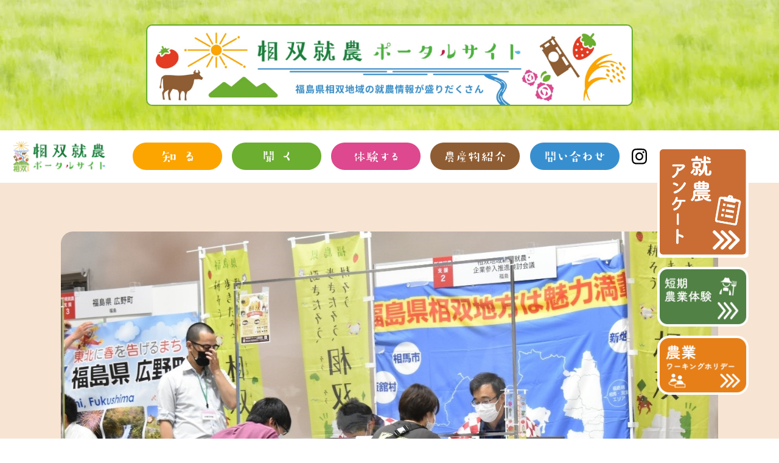

--- FILE ---
content_type: text/html; charset=UTF-8
request_url: https://sousou-nougyo.jp/%E5%AE%AE%E5%9F%8E%E7%9C%8C%E3%81%AE%E3%82%A8%E3%83%AB%E3%83%BB%E3%83%91%E3%83%BC%E3%82%AF%E4%BB%99%E5%8F%B0%E3%81%A7%E8%A1%8C%E3%82%8F%E3%82%8C%E3%82%8B%E3%80%8E%E3%83%9E%E3%82%A4%E3%83%8A%E3%83%93-5/
body_size: 15081
content:
<!DOCTYPE html>
<html lang="ja">
<head>
<meta charset="utf-8">

<meta name="description" content="福島県相双地域就農支援ポータルサイト">

<meta name="keywords" content="相双地域,福島県,農業,就農,支援">

<!-- <meta property="og:title" content="相双就農ポータルサイト │ 福島県相双地域就農支援ポータルサイト" /> -->
<meta property="og:url" content="https://sousou-nougyo.jp/" />
<meta property="og:image" content="https://sousou-nougyo.jp/wp-content/themes/sousou/assets/img/common/ogp.jpg" />
<!-- <meta property="og:site_name" content="相双就農ポータルサイト │ 福島県相双地域就農支援ポータルサイト" />
<meta property="og:description" content="福島県の相双地域で農業を始めたい方を応援・支援する就農支援ポータルサイト。動き出そう、歩き出そう、耕そう、相双。" /> -->
<meta name="viewport" content="width=device-width, initial-scale=1">

<link href="https://sousou-nougyo.jp/wp-content/themes/sousou/assets/css/style-add.min.css" rel="stylesheet" type="text/css">
<link rel="icon" href="img/common/favicon.ico">
<link
  rel="stylesheet"
  href="https://cdn.jsdelivr.net/npm/destyle.css@1.0.15/destyle.css"
/>

<!-- Global site tag (gtag.js) - Google Analytics -->
<script async src="https://www.googletagmanager.com/gtag/js?id=UA-153531078-1"></script>
<script>
  window.dataLayer = window.dataLayer || [];
  function gtag(){dataLayer.push(arguments);}
  gtag('js', new Date());

  gtag('config', 'UA-153531078-1');
</script>
<!--Google Analytics END-->

<!-- 3. wp_headの追加 -->
<meta name='robots' content='index, follow, max-image-preview:large, max-snippet:-1, max-video-preview:-1' />

	<!-- This site is optimized with the Yoast SEO plugin v26.7 - https://yoast.com/wordpress/plugins/seo/ -->
	<title>宮城県のエル・パーク仙台で行われる『マイナビ就農FEST』に「相双地域新規就農・企業参入推進検討会議」、「JAふくしま未来」、「福島県相馬市」、「浪江町」が出展します！ | 相双就農ポータルサイト</title>
	<meta name="description" content="福島県の相双地域で農業を始めたい方を応援・支援する就農支援ポータルサイト。動き出そう、歩き出そう、耕そう、相双。" />
	<link rel="canonical" href="https://sousou-nougyo.jp/宮城県のエル・パーク仙台で行われる『マイナビ-5/" />
	<meta property="og:locale" content="ja_JP" />
	<meta property="og:type" content="article" />
	<meta property="og:title" content="宮城県のエル・パーク仙台で行われる『マイナビ就農FEST』に「相双地域新規就農・企業参入推進検討会議」、「JAふくしま未来」、「福島県相馬市」、「浪江町」が出展します！ | 相双就農ポータルサイト" />
	<meta property="og:description" content="福島県の相双地域で農業を始めたい方を応援・支援する就農支援ポータルサイト。動き出そう、歩き出そう、耕そう、相双。" />
	<meta property="og:url" content="https://sousou-nougyo.jp/宮城県のエル・パーク仙台で行われる『マイナビ-5/" />
	<meta property="og:site_name" content="相双就農ポータルサイト" />
	<meta property="article:published_time" content="2021-08-10T02:53:00+00:00" />
	<meta property="article:modified_time" content="2022-08-23T02:54:50+00:00" />
	<meta property="og:image" content="https://sousou-nougyo.jp/wp-content/uploads/2022/08/20210810.jpeg" />
	<meta property="og:image:width" content="1300" />
	<meta property="og:image:height" content="819" />
	<meta property="og:image:type" content="image/jpeg" />
	<meta name="author" content="HattoriNana" />
	<meta name="twitter:card" content="summary_large_image" />
	<meta name="twitter:label1" content="執筆者" />
	<meta name="twitter:data1" content="HattoriNana" />
	<script type="application/ld+json" class="yoast-schema-graph">{"@context":"https://schema.org","@graph":[{"@type":"Article","@id":"https://sousou-nougyo.jp/%e5%ae%ae%e5%9f%8e%e7%9c%8c%e3%81%ae%e3%82%a8%e3%83%ab%e3%83%bb%e3%83%91%e3%83%bc%e3%82%af%e4%bb%99%e5%8f%b0%e3%81%a7%e8%a1%8c%e3%82%8f%e3%82%8c%e3%82%8b%e3%80%8e%e3%83%9e%e3%82%a4%e3%83%8a%e3%83%93-5/#article","isPartOf":{"@id":"https://sousou-nougyo.jp/%e5%ae%ae%e5%9f%8e%e7%9c%8c%e3%81%ae%e3%82%a8%e3%83%ab%e3%83%bb%e3%83%91%e3%83%bc%e3%82%af%e4%bb%99%e5%8f%b0%e3%81%a7%e8%a1%8c%e3%82%8f%e3%82%8c%e3%82%8b%e3%80%8e%e3%83%9e%e3%82%a4%e3%83%8a%e3%83%93-5/"},"author":{"name":"HattoriNana","@id":"https://sousou-nougyo.jp/#/schema/person/dc4d40845481cb4db311ab1194f9a720"},"headline":"宮城県のエル・パーク仙台で行われる『マイナビ就農FEST』に「相双地域新規就農・企業参入推進検討会議」、「JAふくしま未来」、「福島県相馬市」、「浪江町」が出展します！","datePublished":"2021-08-10T02:53:00+00:00","dateModified":"2022-08-23T02:54:50+00:00","mainEntityOfPage":{"@id":"https://sousou-nougyo.jp/%e5%ae%ae%e5%9f%8e%e7%9c%8c%e3%81%ae%e3%82%a8%e3%83%ab%e3%83%bb%e3%83%91%e3%83%bc%e3%82%af%e4%bb%99%e5%8f%b0%e3%81%a7%e8%a1%8c%e3%82%8f%e3%82%8c%e3%82%8b%e3%80%8e%e3%83%9e%e3%82%a4%e3%83%8a%e3%83%93-5/"},"wordCount":15,"commentCount":0,"publisher":{"@id":"https://sousou-nougyo.jp/#organization"},"image":{"@id":"https://sousou-nougyo.jp/%e5%ae%ae%e5%9f%8e%e7%9c%8c%e3%81%ae%e3%82%a8%e3%83%ab%e3%83%bb%e3%83%91%e3%83%bc%e3%82%af%e4%bb%99%e5%8f%b0%e3%81%a7%e8%a1%8c%e3%82%8f%e3%82%8c%e3%82%8b%e3%80%8e%e3%83%9e%e3%82%a4%e3%83%8a%e3%83%93-5/#primaryimage"},"thumbnailUrl":"https://sousou-nougyo.jp/wp-content/uploads/2022/08/20210810.jpeg","articleSection":["イベント"],"inLanguage":"ja","potentialAction":[{"@type":"CommentAction","name":"Comment","target":["https://sousou-nougyo.jp/%e5%ae%ae%e5%9f%8e%e7%9c%8c%e3%81%ae%e3%82%a8%e3%83%ab%e3%83%bb%e3%83%91%e3%83%bc%e3%82%af%e4%bb%99%e5%8f%b0%e3%81%a7%e8%a1%8c%e3%82%8f%e3%82%8c%e3%82%8b%e3%80%8e%e3%83%9e%e3%82%a4%e3%83%8a%e3%83%93-5/#respond"]}]},{"@type":"WebPage","@id":"https://sousou-nougyo.jp/%e5%ae%ae%e5%9f%8e%e7%9c%8c%e3%81%ae%e3%82%a8%e3%83%ab%e3%83%bb%e3%83%91%e3%83%bc%e3%82%af%e4%bb%99%e5%8f%b0%e3%81%a7%e8%a1%8c%e3%82%8f%e3%82%8c%e3%82%8b%e3%80%8e%e3%83%9e%e3%82%a4%e3%83%8a%e3%83%93-5/","url":"https://sousou-nougyo.jp/%e5%ae%ae%e5%9f%8e%e7%9c%8c%e3%81%ae%e3%82%a8%e3%83%ab%e3%83%bb%e3%83%91%e3%83%bc%e3%82%af%e4%bb%99%e5%8f%b0%e3%81%a7%e8%a1%8c%e3%82%8f%e3%82%8c%e3%82%8b%e3%80%8e%e3%83%9e%e3%82%a4%e3%83%8a%e3%83%93-5/","name":"宮城県のエル・パーク仙台で行われる『マイナビ就農FEST』に「相双地域新規就農・企業参入推進検討会議」、「JAふくしま未来」、「福島県相馬市」、「浪江町」が出展します！ | 相双就農ポータルサイト","isPartOf":{"@id":"https://sousou-nougyo.jp/#website"},"primaryImageOfPage":{"@id":"https://sousou-nougyo.jp/%e5%ae%ae%e5%9f%8e%e7%9c%8c%e3%81%ae%e3%82%a8%e3%83%ab%e3%83%bb%e3%83%91%e3%83%bc%e3%82%af%e4%bb%99%e5%8f%b0%e3%81%a7%e8%a1%8c%e3%82%8f%e3%82%8c%e3%82%8b%e3%80%8e%e3%83%9e%e3%82%a4%e3%83%8a%e3%83%93-5/#primaryimage"},"image":{"@id":"https://sousou-nougyo.jp/%e5%ae%ae%e5%9f%8e%e7%9c%8c%e3%81%ae%e3%82%a8%e3%83%ab%e3%83%bb%e3%83%91%e3%83%bc%e3%82%af%e4%bb%99%e5%8f%b0%e3%81%a7%e8%a1%8c%e3%82%8f%e3%82%8c%e3%82%8b%e3%80%8e%e3%83%9e%e3%82%a4%e3%83%8a%e3%83%93-5/#primaryimage"},"thumbnailUrl":"https://sousou-nougyo.jp/wp-content/uploads/2022/08/20210810.jpeg","datePublished":"2021-08-10T02:53:00+00:00","dateModified":"2022-08-23T02:54:50+00:00","description":"福島県の相双地域で農業を始めたい方を応援・支援する就農支援ポータルサイト。動き出そう、歩き出そう、耕そう、相双。","breadcrumb":{"@id":"https://sousou-nougyo.jp/%e5%ae%ae%e5%9f%8e%e7%9c%8c%e3%81%ae%e3%82%a8%e3%83%ab%e3%83%bb%e3%83%91%e3%83%bc%e3%82%af%e4%bb%99%e5%8f%b0%e3%81%a7%e8%a1%8c%e3%82%8f%e3%82%8c%e3%82%8b%e3%80%8e%e3%83%9e%e3%82%a4%e3%83%8a%e3%83%93-5/#breadcrumb"},"inLanguage":"ja","potentialAction":[{"@type":"ReadAction","target":["https://sousou-nougyo.jp/%e5%ae%ae%e5%9f%8e%e7%9c%8c%e3%81%ae%e3%82%a8%e3%83%ab%e3%83%bb%e3%83%91%e3%83%bc%e3%82%af%e4%bb%99%e5%8f%b0%e3%81%a7%e8%a1%8c%e3%82%8f%e3%82%8c%e3%82%8b%e3%80%8e%e3%83%9e%e3%82%a4%e3%83%8a%e3%83%93-5/"]}]},{"@type":"ImageObject","inLanguage":"ja","@id":"https://sousou-nougyo.jp/%e5%ae%ae%e5%9f%8e%e7%9c%8c%e3%81%ae%e3%82%a8%e3%83%ab%e3%83%bb%e3%83%91%e3%83%bc%e3%82%af%e4%bb%99%e5%8f%b0%e3%81%a7%e8%a1%8c%e3%82%8f%e3%82%8c%e3%82%8b%e3%80%8e%e3%83%9e%e3%82%a4%e3%83%8a%e3%83%93-5/#primaryimage","url":"https://sousou-nougyo.jp/wp-content/uploads/2022/08/20210810.jpeg","contentUrl":"https://sousou-nougyo.jp/wp-content/uploads/2022/08/20210810.jpeg","width":1300,"height":819},{"@type":"BreadcrumbList","@id":"https://sousou-nougyo.jp/%e5%ae%ae%e5%9f%8e%e7%9c%8c%e3%81%ae%e3%82%a8%e3%83%ab%e3%83%bb%e3%83%91%e3%83%bc%e3%82%af%e4%bb%99%e5%8f%b0%e3%81%a7%e8%a1%8c%e3%82%8f%e3%82%8c%e3%82%8b%e3%80%8e%e3%83%9e%e3%82%a4%e3%83%8a%e3%83%93-5/#breadcrumb","itemListElement":[{"@type":"ListItem","position":1,"name":"ホーム","item":"https://sousou-nougyo.jp/"},{"@type":"ListItem","position":2,"name":"宮城県のエル・パーク仙台で行われる『マイナビ就農FEST』に「相双地域新規就農・企業参入推進検討会議」、「JAふくしま未来」、「福島県相馬市」、「浪江町」が出展します！"}]},{"@type":"WebSite","@id":"https://sousou-nougyo.jp/#website","url":"https://sousou-nougyo.jp/","name":"相双就農ポータルサイト","description":"福島県相双地域就農支援ポータルサイト","publisher":{"@id":"https://sousou-nougyo.jp/#organization"},"alternateName":"相双就農ポータルサイト","potentialAction":[{"@type":"SearchAction","target":{"@type":"EntryPoint","urlTemplate":"https://sousou-nougyo.jp/?s={search_term_string}"},"query-input":{"@type":"PropertyValueSpecification","valueRequired":true,"valueName":"search_term_string"}}],"inLanguage":"ja"},{"@type":"Organization","@id":"https://sousou-nougyo.jp/#organization","name":"相双就農ポータルサイト","url":"https://sousou-nougyo.jp/","logo":{"@type":"ImageObject","inLanguage":"ja","@id":"https://sousou-nougyo.jp/#/schema/logo/image/","url":"https://sousou-nougyo.jp/wp-content/uploads/2022/08/logo-new-color.png","contentUrl":"https://sousou-nougyo.jp/wp-content/uploads/2022/08/logo-new-color.png","width":400,"height":759,"caption":"相双就農ポータルサイト"},"image":{"@id":"https://sousou-nougyo.jp/#/schema/logo/image/"}},{"@type":"Person","@id":"https://sousou-nougyo.jp/#/schema/person/dc4d40845481cb4db311ab1194f9a720","name":"HattoriNana","image":{"@type":"ImageObject","inLanguage":"ja","@id":"https://sousou-nougyo.jp/#/schema/person/image/","url":"https://secure.gravatar.com/avatar/eae7aec478abe6d95229d159b6d9779729db163313ec23e22a7196815da5c4b1?s=96&d=mm&r=g","contentUrl":"https://secure.gravatar.com/avatar/eae7aec478abe6d95229d159b6d9779729db163313ec23e22a7196815da5c4b1?s=96&d=mm&r=g","caption":"HattoriNana"},"url":"https://sousou-nougyo.jp/author/nanaconcept-village-co-jp/"}]}</script>
	<!-- / Yoast SEO plugin. -->


<link rel='dns-prefetch' href='//www.googletagmanager.com' />
<link rel="alternate" type="application/rss+xml" title="相双就農ポータルサイト &raquo; 宮城県のエル・パーク仙台で行われる『マイナビ就農FEST』に「相双地域新規就農・企業参入推進検討会議」、「JAふくしま未来」、「福島県相馬市」、「浪江町」が出展します！ のコメントのフィード" href="https://sousou-nougyo.jp/%e5%ae%ae%e5%9f%8e%e7%9c%8c%e3%81%ae%e3%82%a8%e3%83%ab%e3%83%bb%e3%83%91%e3%83%bc%e3%82%af%e4%bb%99%e5%8f%b0%e3%81%a7%e8%a1%8c%e3%82%8f%e3%82%8c%e3%82%8b%e3%80%8e%e3%83%9e%e3%82%a4%e3%83%8a%e3%83%93-5/feed/" />
<link rel="alternate" title="oEmbed (JSON)" type="application/json+oembed" href="https://sousou-nougyo.jp/wp-json/oembed/1.0/embed?url=https%3A%2F%2Fsousou-nougyo.jp%2F%25e5%25ae%25ae%25e5%259f%258e%25e7%259c%258c%25e3%2581%25ae%25e3%2582%25a8%25e3%2583%25ab%25e3%2583%25bb%25e3%2583%2591%25e3%2583%25bc%25e3%2582%25af%25e4%25bb%2599%25e5%258f%25b0%25e3%2581%25a7%25e8%25a1%258c%25e3%2582%258f%25e3%2582%258c%25e3%2582%258b%25e3%2580%258e%25e3%2583%259e%25e3%2582%25a4%25e3%2583%258a%25e3%2583%2593-5%2F" />
<link rel="alternate" title="oEmbed (XML)" type="text/xml+oembed" href="https://sousou-nougyo.jp/wp-json/oembed/1.0/embed?url=https%3A%2F%2Fsousou-nougyo.jp%2F%25e5%25ae%25ae%25e5%259f%258e%25e7%259c%258c%25e3%2581%25ae%25e3%2582%25a8%25e3%2583%25ab%25e3%2583%25bb%25e3%2583%2591%25e3%2583%25bc%25e3%2582%25af%25e4%25bb%2599%25e5%258f%25b0%25e3%2581%25a7%25e8%25a1%258c%25e3%2582%258f%25e3%2582%258c%25e3%2582%258b%25e3%2580%258e%25e3%2583%259e%25e3%2582%25a4%25e3%2583%258a%25e3%2583%2593-5%2F&#038;format=xml" />
<style id='wp-img-auto-sizes-contain-inline-css' type='text/css'>
img:is([sizes=auto i],[sizes^="auto," i]){contain-intrinsic-size:3000px 1500px}
/*# sourceURL=wp-img-auto-sizes-contain-inline-css */
</style>
<style id='wp-emoji-styles-inline-css' type='text/css'>

	img.wp-smiley, img.emoji {
		display: inline !important;
		border: none !important;
		box-shadow: none !important;
		height: 1em !important;
		width: 1em !important;
		margin: 0 0.07em !important;
		vertical-align: -0.1em !important;
		background: none !important;
		padding: 0 !important;
	}
/*# sourceURL=wp-emoji-styles-inline-css */
</style>
<style id='wp-block-library-inline-css' type='text/css'>
:root{--wp-block-synced-color:#7a00df;--wp-block-synced-color--rgb:122,0,223;--wp-bound-block-color:var(--wp-block-synced-color);--wp-editor-canvas-background:#ddd;--wp-admin-theme-color:#007cba;--wp-admin-theme-color--rgb:0,124,186;--wp-admin-theme-color-darker-10:#006ba1;--wp-admin-theme-color-darker-10--rgb:0,107,160.5;--wp-admin-theme-color-darker-20:#005a87;--wp-admin-theme-color-darker-20--rgb:0,90,135;--wp-admin-border-width-focus:2px}@media (min-resolution:192dpi){:root{--wp-admin-border-width-focus:1.5px}}.wp-element-button{cursor:pointer}:root .has-very-light-gray-background-color{background-color:#eee}:root .has-very-dark-gray-background-color{background-color:#313131}:root .has-very-light-gray-color{color:#eee}:root .has-very-dark-gray-color{color:#313131}:root .has-vivid-green-cyan-to-vivid-cyan-blue-gradient-background{background:linear-gradient(135deg,#00d084,#0693e3)}:root .has-purple-crush-gradient-background{background:linear-gradient(135deg,#34e2e4,#4721fb 50%,#ab1dfe)}:root .has-hazy-dawn-gradient-background{background:linear-gradient(135deg,#faaca8,#dad0ec)}:root .has-subdued-olive-gradient-background{background:linear-gradient(135deg,#fafae1,#67a671)}:root .has-atomic-cream-gradient-background{background:linear-gradient(135deg,#fdd79a,#004a59)}:root .has-nightshade-gradient-background{background:linear-gradient(135deg,#330968,#31cdcf)}:root .has-midnight-gradient-background{background:linear-gradient(135deg,#020381,#2874fc)}:root{--wp--preset--font-size--normal:16px;--wp--preset--font-size--huge:42px}.has-regular-font-size{font-size:1em}.has-larger-font-size{font-size:2.625em}.has-normal-font-size{font-size:var(--wp--preset--font-size--normal)}.has-huge-font-size{font-size:var(--wp--preset--font-size--huge)}.has-text-align-center{text-align:center}.has-text-align-left{text-align:left}.has-text-align-right{text-align:right}.has-fit-text{white-space:nowrap!important}#end-resizable-editor-section{display:none}.aligncenter{clear:both}.items-justified-left{justify-content:flex-start}.items-justified-center{justify-content:center}.items-justified-right{justify-content:flex-end}.items-justified-space-between{justify-content:space-between}.screen-reader-text{border:0;clip-path:inset(50%);height:1px;margin:-1px;overflow:hidden;padding:0;position:absolute;width:1px;word-wrap:normal!important}.screen-reader-text:focus{background-color:#ddd;clip-path:none;color:#444;display:block;font-size:1em;height:auto;left:5px;line-height:normal;padding:15px 23px 14px;text-decoration:none;top:5px;width:auto;z-index:100000}html :where(.has-border-color){border-style:solid}html :where([style*=border-top-color]){border-top-style:solid}html :where([style*=border-right-color]){border-right-style:solid}html :where([style*=border-bottom-color]){border-bottom-style:solid}html :where([style*=border-left-color]){border-left-style:solid}html :where([style*=border-width]){border-style:solid}html :where([style*=border-top-width]){border-top-style:solid}html :where([style*=border-right-width]){border-right-style:solid}html :where([style*=border-bottom-width]){border-bottom-style:solid}html :where([style*=border-left-width]){border-left-style:solid}html :where(img[class*=wp-image-]){height:auto;max-width:100%}:where(figure){margin:0 0 1em}html :where(.is-position-sticky){--wp-admin--admin-bar--position-offset:var(--wp-admin--admin-bar--height,0px)}@media screen and (max-width:600px){html :where(.is-position-sticky){--wp-admin--admin-bar--position-offset:0px}}

/*# sourceURL=wp-block-library-inline-css */
</style><style id='wp-block-post-date-inline-css' type='text/css'>
.wp-block-post-date{box-sizing:border-box}
/*# sourceURL=https://sousou-nougyo.jp/wp-includes/blocks/post-date/style.min.css */
</style>
<style id='wp-block-post-featured-image-inline-css' type='text/css'>
.wp-block-post-featured-image{margin-left:0;margin-right:0}.wp-block-post-featured-image a{display:block;height:100%}.wp-block-post-featured-image :where(img){box-sizing:border-box;height:auto;max-width:100%;vertical-align:bottom;width:100%}.wp-block-post-featured-image.alignfull img,.wp-block-post-featured-image.alignwide img{width:100%}.wp-block-post-featured-image .wp-block-post-featured-image__overlay.has-background-dim{background-color:#000;inset:0;position:absolute}.wp-block-post-featured-image{position:relative}.wp-block-post-featured-image .wp-block-post-featured-image__overlay.has-background-gradient{background-color:initial}.wp-block-post-featured-image .wp-block-post-featured-image__overlay.has-background-dim-0{opacity:0}.wp-block-post-featured-image .wp-block-post-featured-image__overlay.has-background-dim-10{opacity:.1}.wp-block-post-featured-image .wp-block-post-featured-image__overlay.has-background-dim-20{opacity:.2}.wp-block-post-featured-image .wp-block-post-featured-image__overlay.has-background-dim-30{opacity:.3}.wp-block-post-featured-image .wp-block-post-featured-image__overlay.has-background-dim-40{opacity:.4}.wp-block-post-featured-image .wp-block-post-featured-image__overlay.has-background-dim-50{opacity:.5}.wp-block-post-featured-image .wp-block-post-featured-image__overlay.has-background-dim-60{opacity:.6}.wp-block-post-featured-image .wp-block-post-featured-image__overlay.has-background-dim-70{opacity:.7}.wp-block-post-featured-image .wp-block-post-featured-image__overlay.has-background-dim-80{opacity:.8}.wp-block-post-featured-image .wp-block-post-featured-image__overlay.has-background-dim-90{opacity:.9}.wp-block-post-featured-image .wp-block-post-featured-image__overlay.has-background-dim-100{opacity:1}.wp-block-post-featured-image:where(.alignleft,.alignright){width:100%}
/*# sourceURL=https://sousou-nougyo.jp/wp-includes/blocks/post-featured-image/style.min.css */
</style>
<style id='wp-block-post-terms-inline-css' type='text/css'>
.wp-block-post-terms{box-sizing:border-box}.wp-block-post-terms .wp-block-post-terms__separator{white-space:pre-wrap}
/*# sourceURL=https://sousou-nougyo.jp/wp-includes/blocks/post-terms/style.min.css */
</style>
<style id='wp-block-post-title-inline-css' type='text/css'>
.wp-block-post-title{box-sizing:border-box;word-break:break-word}.wp-block-post-title :where(a){display:inline-block;font-family:inherit;font-size:inherit;font-style:inherit;font-weight:inherit;letter-spacing:inherit;line-height:inherit;text-decoration:inherit}
/*# sourceURL=https://sousou-nougyo.jp/wp-includes/blocks/post-title/style.min.css */
</style>
<style id='wp-block-group-inline-css' type='text/css'>
.wp-block-group{box-sizing:border-box}:where(.wp-block-group.wp-block-group-is-layout-constrained){position:relative}
/*# sourceURL=https://sousou-nougyo.jp/wp-includes/blocks/group/style.min.css */
</style>
<style id='wp-block-paragraph-inline-css' type='text/css'>
.is-small-text{font-size:.875em}.is-regular-text{font-size:1em}.is-large-text{font-size:2.25em}.is-larger-text{font-size:3em}.has-drop-cap:not(:focus):first-letter{float:left;font-size:8.4em;font-style:normal;font-weight:100;line-height:.68;margin:.05em .1em 0 0;text-transform:uppercase}body.rtl .has-drop-cap:not(:focus):first-letter{float:none;margin-left:.1em}p.has-drop-cap.has-background{overflow:hidden}:root :where(p.has-background){padding:1.25em 2.375em}:where(p.has-text-color:not(.has-link-color)) a{color:inherit}p.has-text-align-left[style*="writing-mode:vertical-lr"],p.has-text-align-right[style*="writing-mode:vertical-rl"]{rotate:180deg}
/*# sourceURL=https://sousou-nougyo.jp/wp-includes/blocks/paragraph/style.min.css */
</style>
<style id='global-styles-inline-css' type='text/css'>
:root{--wp--preset--aspect-ratio--square: 1;--wp--preset--aspect-ratio--4-3: 4/3;--wp--preset--aspect-ratio--3-4: 3/4;--wp--preset--aspect-ratio--3-2: 3/2;--wp--preset--aspect-ratio--2-3: 2/3;--wp--preset--aspect-ratio--16-9: 16/9;--wp--preset--aspect-ratio--9-16: 9/16;--wp--preset--color--black: #000000;--wp--preset--color--cyan-bluish-gray: #abb8c3;--wp--preset--color--white: #ffffff;--wp--preset--color--pale-pink: #f78da7;--wp--preset--color--vivid-red: #cf2e2e;--wp--preset--color--luminous-vivid-orange: #ff6900;--wp--preset--color--luminous-vivid-amber: #fcb900;--wp--preset--color--light-green-cyan: #7bdcb5;--wp--preset--color--vivid-green-cyan: #00d084;--wp--preset--color--pale-cyan-blue: #8ed1fc;--wp--preset--color--vivid-cyan-blue: #0693e3;--wp--preset--color--vivid-purple: #9b51e0;--wp--preset--color--primary: #563500;--wp--preset--color--secondary: #c1a56c;--wp--preset--color--primary-orange: #FCA500;--wp--preset--color--primary-green: #6CAE30;--wp--preset--color--primary-pink: #DD488E;--wp--preset--color--primary-brown: #8F5D33;--wp--preset--color--primary-blue: #388FCF;--wp--preset--color--primary-yellow: #FFFF83;--wp--preset--color--light-green: #CCEDE1;--wp--preset--color--qa-text: #65c4a4;--wp--preset--gradient--vivid-cyan-blue-to-vivid-purple: linear-gradient(135deg,rgb(6,147,227) 0%,rgb(155,81,224) 100%);--wp--preset--gradient--light-green-cyan-to-vivid-green-cyan: linear-gradient(135deg,rgb(122,220,180) 0%,rgb(0,208,130) 100%);--wp--preset--gradient--luminous-vivid-amber-to-luminous-vivid-orange: linear-gradient(135deg,rgb(252,185,0) 0%,rgb(255,105,0) 100%);--wp--preset--gradient--luminous-vivid-orange-to-vivid-red: linear-gradient(135deg,rgb(255,105,0) 0%,rgb(207,46,46) 100%);--wp--preset--gradient--very-light-gray-to-cyan-bluish-gray: linear-gradient(135deg,rgb(238,238,238) 0%,rgb(169,184,195) 100%);--wp--preset--gradient--cool-to-warm-spectrum: linear-gradient(135deg,rgb(74,234,220) 0%,rgb(151,120,209) 20%,rgb(207,42,186) 40%,rgb(238,44,130) 60%,rgb(251,105,98) 80%,rgb(254,248,76) 100%);--wp--preset--gradient--blush-light-purple: linear-gradient(135deg,rgb(255,206,236) 0%,rgb(152,150,240) 100%);--wp--preset--gradient--blush-bordeaux: linear-gradient(135deg,rgb(254,205,165) 0%,rgb(254,45,45) 50%,rgb(107,0,62) 100%);--wp--preset--gradient--luminous-dusk: linear-gradient(135deg,rgb(255,203,112) 0%,rgb(199,81,192) 50%,rgb(65,88,208) 100%);--wp--preset--gradient--pale-ocean: linear-gradient(135deg,rgb(255,245,203) 0%,rgb(182,227,212) 50%,rgb(51,167,181) 100%);--wp--preset--gradient--electric-grass: linear-gradient(135deg,rgb(202,248,128) 0%,rgb(113,206,126) 100%);--wp--preset--gradient--midnight: linear-gradient(135deg,rgb(2,3,129) 0%,rgb(40,116,252) 100%);--wp--preset--font-size--small: 13px;--wp--preset--font-size--medium: 20px;--wp--preset--font-size--large: 36px;--wp--preset--font-size--x-large: 42px;--wp--preset--spacing--20: 0.44rem;--wp--preset--spacing--30: 0.67rem;--wp--preset--spacing--40: 1rem;--wp--preset--spacing--50: 1.5rem;--wp--preset--spacing--60: 2.25rem;--wp--preset--spacing--70: 3.38rem;--wp--preset--spacing--80: 5.06rem;--wp--preset--shadow--natural: 6px 6px 9px rgba(0, 0, 0, 0.2);--wp--preset--shadow--deep: 12px 12px 50px rgba(0, 0, 0, 0.4);--wp--preset--shadow--sharp: 6px 6px 0px rgba(0, 0, 0, 0.2);--wp--preset--shadow--outlined: 6px 6px 0px -3px rgb(255, 255, 255), 6px 6px rgb(0, 0, 0);--wp--preset--shadow--crisp: 6px 6px 0px rgb(0, 0, 0);}:where(body) { margin: 0; }.wp-site-blocks > .alignleft { float: left; margin-right: 2em; }.wp-site-blocks > .alignright { float: right; margin-left: 2em; }.wp-site-blocks > .aligncenter { justify-content: center; margin-left: auto; margin-right: auto; }:where(.is-layout-flex){gap: 0.5em;}:where(.is-layout-grid){gap: 0.5em;}.is-layout-flow > .alignleft{float: left;margin-inline-start: 0;margin-inline-end: 2em;}.is-layout-flow > .alignright{float: right;margin-inline-start: 2em;margin-inline-end: 0;}.is-layout-flow > .aligncenter{margin-left: auto !important;margin-right: auto !important;}.is-layout-constrained > .alignleft{float: left;margin-inline-start: 0;margin-inline-end: 2em;}.is-layout-constrained > .alignright{float: right;margin-inline-start: 2em;margin-inline-end: 0;}.is-layout-constrained > .aligncenter{margin-left: auto !important;margin-right: auto !important;}.is-layout-constrained > :where(:not(.alignleft):not(.alignright):not(.alignfull)){margin-left: auto !important;margin-right: auto !important;}body .is-layout-flex{display: flex;}.is-layout-flex{flex-wrap: wrap;align-items: center;}.is-layout-flex > :is(*, div){margin: 0;}body .is-layout-grid{display: grid;}.is-layout-grid > :is(*, div){margin: 0;}body{padding-top: 0px;padding-right: 0px;padding-bottom: 0px;padding-left: 0px;}a:where(:not(.wp-element-button)){text-decoration: underline;}:root :where(.wp-element-button, .wp-block-button__link){background-color: #32373c;border-width: 0;color: #fff;font-family: inherit;font-size: inherit;font-style: inherit;font-weight: inherit;letter-spacing: inherit;line-height: inherit;padding-top: calc(0.667em + 2px);padding-right: calc(1.333em + 2px);padding-bottom: calc(0.667em + 2px);padding-left: calc(1.333em + 2px);text-decoration: none;text-transform: inherit;}.has-black-color{color: var(--wp--preset--color--black) !important;}.has-cyan-bluish-gray-color{color: var(--wp--preset--color--cyan-bluish-gray) !important;}.has-white-color{color: var(--wp--preset--color--white) !important;}.has-pale-pink-color{color: var(--wp--preset--color--pale-pink) !important;}.has-vivid-red-color{color: var(--wp--preset--color--vivid-red) !important;}.has-luminous-vivid-orange-color{color: var(--wp--preset--color--luminous-vivid-orange) !important;}.has-luminous-vivid-amber-color{color: var(--wp--preset--color--luminous-vivid-amber) !important;}.has-light-green-cyan-color{color: var(--wp--preset--color--light-green-cyan) !important;}.has-vivid-green-cyan-color{color: var(--wp--preset--color--vivid-green-cyan) !important;}.has-pale-cyan-blue-color{color: var(--wp--preset--color--pale-cyan-blue) !important;}.has-vivid-cyan-blue-color{color: var(--wp--preset--color--vivid-cyan-blue) !important;}.has-vivid-purple-color{color: var(--wp--preset--color--vivid-purple) !important;}.has-primary-color{color: var(--wp--preset--color--primary) !important;}.has-secondary-color{color: var(--wp--preset--color--secondary) !important;}.has-primary-orange-color{color: var(--wp--preset--color--primary-orange) !important;}.has-primary-green-color{color: var(--wp--preset--color--primary-green) !important;}.has-primary-pink-color{color: var(--wp--preset--color--primary-pink) !important;}.has-primary-brown-color{color: var(--wp--preset--color--primary-brown) !important;}.has-primary-blue-color{color: var(--wp--preset--color--primary-blue) !important;}.has-primary-yellow-color{color: var(--wp--preset--color--primary-yellow) !important;}.has-light-green-color{color: var(--wp--preset--color--light-green) !important;}.has-qa-text-color{color: var(--wp--preset--color--qa-text) !important;}.has-black-background-color{background-color: var(--wp--preset--color--black) !important;}.has-cyan-bluish-gray-background-color{background-color: var(--wp--preset--color--cyan-bluish-gray) !important;}.has-white-background-color{background-color: var(--wp--preset--color--white) !important;}.has-pale-pink-background-color{background-color: var(--wp--preset--color--pale-pink) !important;}.has-vivid-red-background-color{background-color: var(--wp--preset--color--vivid-red) !important;}.has-luminous-vivid-orange-background-color{background-color: var(--wp--preset--color--luminous-vivid-orange) !important;}.has-luminous-vivid-amber-background-color{background-color: var(--wp--preset--color--luminous-vivid-amber) !important;}.has-light-green-cyan-background-color{background-color: var(--wp--preset--color--light-green-cyan) !important;}.has-vivid-green-cyan-background-color{background-color: var(--wp--preset--color--vivid-green-cyan) !important;}.has-pale-cyan-blue-background-color{background-color: var(--wp--preset--color--pale-cyan-blue) !important;}.has-vivid-cyan-blue-background-color{background-color: var(--wp--preset--color--vivid-cyan-blue) !important;}.has-vivid-purple-background-color{background-color: var(--wp--preset--color--vivid-purple) !important;}.has-primary-background-color{background-color: var(--wp--preset--color--primary) !important;}.has-secondary-background-color{background-color: var(--wp--preset--color--secondary) !important;}.has-primary-orange-background-color{background-color: var(--wp--preset--color--primary-orange) !important;}.has-primary-green-background-color{background-color: var(--wp--preset--color--primary-green) !important;}.has-primary-pink-background-color{background-color: var(--wp--preset--color--primary-pink) !important;}.has-primary-brown-background-color{background-color: var(--wp--preset--color--primary-brown) !important;}.has-primary-blue-background-color{background-color: var(--wp--preset--color--primary-blue) !important;}.has-primary-yellow-background-color{background-color: var(--wp--preset--color--primary-yellow) !important;}.has-light-green-background-color{background-color: var(--wp--preset--color--light-green) !important;}.has-qa-text-background-color{background-color: var(--wp--preset--color--qa-text) !important;}.has-black-border-color{border-color: var(--wp--preset--color--black) !important;}.has-cyan-bluish-gray-border-color{border-color: var(--wp--preset--color--cyan-bluish-gray) !important;}.has-white-border-color{border-color: var(--wp--preset--color--white) !important;}.has-pale-pink-border-color{border-color: var(--wp--preset--color--pale-pink) !important;}.has-vivid-red-border-color{border-color: var(--wp--preset--color--vivid-red) !important;}.has-luminous-vivid-orange-border-color{border-color: var(--wp--preset--color--luminous-vivid-orange) !important;}.has-luminous-vivid-amber-border-color{border-color: var(--wp--preset--color--luminous-vivid-amber) !important;}.has-light-green-cyan-border-color{border-color: var(--wp--preset--color--light-green-cyan) !important;}.has-vivid-green-cyan-border-color{border-color: var(--wp--preset--color--vivid-green-cyan) !important;}.has-pale-cyan-blue-border-color{border-color: var(--wp--preset--color--pale-cyan-blue) !important;}.has-vivid-cyan-blue-border-color{border-color: var(--wp--preset--color--vivid-cyan-blue) !important;}.has-vivid-purple-border-color{border-color: var(--wp--preset--color--vivid-purple) !important;}.has-primary-border-color{border-color: var(--wp--preset--color--primary) !important;}.has-secondary-border-color{border-color: var(--wp--preset--color--secondary) !important;}.has-primary-orange-border-color{border-color: var(--wp--preset--color--primary-orange) !important;}.has-primary-green-border-color{border-color: var(--wp--preset--color--primary-green) !important;}.has-primary-pink-border-color{border-color: var(--wp--preset--color--primary-pink) !important;}.has-primary-brown-border-color{border-color: var(--wp--preset--color--primary-brown) !important;}.has-primary-blue-border-color{border-color: var(--wp--preset--color--primary-blue) !important;}.has-primary-yellow-border-color{border-color: var(--wp--preset--color--primary-yellow) !important;}.has-light-green-border-color{border-color: var(--wp--preset--color--light-green) !important;}.has-qa-text-border-color{border-color: var(--wp--preset--color--qa-text) !important;}.has-vivid-cyan-blue-to-vivid-purple-gradient-background{background: var(--wp--preset--gradient--vivid-cyan-blue-to-vivid-purple) !important;}.has-light-green-cyan-to-vivid-green-cyan-gradient-background{background: var(--wp--preset--gradient--light-green-cyan-to-vivid-green-cyan) !important;}.has-luminous-vivid-amber-to-luminous-vivid-orange-gradient-background{background: var(--wp--preset--gradient--luminous-vivid-amber-to-luminous-vivid-orange) !important;}.has-luminous-vivid-orange-to-vivid-red-gradient-background{background: var(--wp--preset--gradient--luminous-vivid-orange-to-vivid-red) !important;}.has-very-light-gray-to-cyan-bluish-gray-gradient-background{background: var(--wp--preset--gradient--very-light-gray-to-cyan-bluish-gray) !important;}.has-cool-to-warm-spectrum-gradient-background{background: var(--wp--preset--gradient--cool-to-warm-spectrum) !important;}.has-blush-light-purple-gradient-background{background: var(--wp--preset--gradient--blush-light-purple) !important;}.has-blush-bordeaux-gradient-background{background: var(--wp--preset--gradient--blush-bordeaux) !important;}.has-luminous-dusk-gradient-background{background: var(--wp--preset--gradient--luminous-dusk) !important;}.has-pale-ocean-gradient-background{background: var(--wp--preset--gradient--pale-ocean) !important;}.has-electric-grass-gradient-background{background: var(--wp--preset--gradient--electric-grass) !important;}.has-midnight-gradient-background{background: var(--wp--preset--gradient--midnight) !important;}.has-small-font-size{font-size: var(--wp--preset--font-size--small) !important;}.has-medium-font-size{font-size: var(--wp--preset--font-size--medium) !important;}.has-large-font-size{font-size: var(--wp--preset--font-size--large) !important;}.has-x-large-font-size{font-size: var(--wp--preset--font-size--x-large) !important;}
/*# sourceURL=global-styles-inline-css */
</style>

<link rel='stylesheet' id='sousou-editor-css' href='https://sousou-nougyo.jp/wp-content/themes/sousou/assets/css/sousou-blocks.css?ver=2023031015638' type='text/css' media='all' />
<link rel='stylesheet' id='style-css' href='https://sousou-nougyo.jp/wp-content/themes/sousou/style.css?ver=6.9' type='text/css' media='all' />
<script type="text/javascript" src="https://sousou-nougyo.jp/wp-includes/js/jquery/jquery.min.js?ver=3.7.1" id="jquery-core-js"></script>
<script type="text/javascript" src="https://sousou-nougyo.jp/wp-includes/js/jquery/jquery-migrate.min.js?ver=3.4.1" id="jquery-migrate-js"></script>

<!-- Site Kit によって追加された Google タグ（gtag.js）スニペット -->
<!-- Google アナリティクス スニペット (Site Kit が追加) -->
<script type="text/javascript" src="https://www.googletagmanager.com/gtag/js?id=GT-5TGJGDQ" id="google_gtagjs-js" async></script>
<script type="text/javascript" id="google_gtagjs-js-after">
/* <![CDATA[ */
window.dataLayer = window.dataLayer || [];function gtag(){dataLayer.push(arguments);}
gtag("set","linker",{"domains":["sousou-nougyo.jp"]});
gtag("js", new Date());
gtag("set", "developer_id.dZTNiMT", true);
gtag("config", "GT-5TGJGDQ");
//# sourceURL=google_gtagjs-js-after
/* ]]> */
</script>
<link rel="https://api.w.org/" href="https://sousou-nougyo.jp/wp-json/" /><link rel="alternate" title="JSON" type="application/json" href="https://sousou-nougyo.jp/wp-json/wp/v2/posts/641" /><link rel="EditURI" type="application/rsd+xml" title="RSD" href="https://sousou-nougyo.jp/xmlrpc.php?rsd" />
<meta name="generator" content="WordPress 6.9" />
<link rel='shortlink' href='https://sousou-nougyo.jp/?p=641' />
<meta name="generator" content="Site Kit by Google 1.170.0" /><link rel="icon" href="https://sousou-nougyo.jp/wp-content/uploads/2022/08/cropped-sousou-favicon-32x32.png" sizes="32x32" />
<link rel="icon" href="https://sousou-nougyo.jp/wp-content/uploads/2022/08/cropped-sousou-favicon-192x192.png" sizes="192x192" />
<link rel="apple-touch-icon" href="https://sousou-nougyo.jp/wp-content/uploads/2022/08/cropped-sousou-favicon-180x180.png" />
<meta name="msapplication-TileImage" content="https://sousou-nougyo.jp/wp-content/uploads/2022/08/cropped-sousou-favicon-270x270.png" />
<style>
  .header-banner-img img {
    border-radius: 15px;
  }
  @media screen and (min-width: 766px) {
    .header-banner-img img {
      border-radius: 10px;
    }
  }
</style>

<link rel='stylesheet' id='yarppRelatedCss-css' href='https://sousou-nougyo.jp/wp-content/plugins/yet-another-related-posts-plugin/style/related.css?ver=5.30.11' type='text/css' media='all' />
</head>
<body class="wp-singular post-template-default single single-post postid-641 single-format-standard wp-theme-sousou">
<header class="header-section" id="header">
  <div class="header-banner">
    <a class="header-banner-img" href="https://sousou-nougyo.jp/">
      <picture>
        <source media="(max-width: 767px)" srcset="https://sousou-nougyo.jp/wp-content/themes/sousou/assets/img/common/header-banner-sp.jpg">
        <img src="https://sousou-nougyo.jp/wp-content/themes/sousou/assets/img/common/header-banner.jpg" alt="相双就農ポータルサイト" class="pc">
      </picture>
      <img src="https://sousou-nougyo.jp/wp-content/themes/sousou/assets/img/2023-new/header-logo.jpg" alt="相双就農ポータルサイト" class="mv">

    </a>
    <div class="header-banner-sp">
      <div class="nav-trigger-sp header-banner-sp-icon">
        <span class="menu-trigger-point"></span>
        <span class="menu-trigger-point"></span>
        <span class="menu-trigger-point"></span>
      </div>
      <a class="header-banner-sp-icon" href="https://sousou-nougyo.jp/consultation">
        <img src="https://sousou-nougyo.jp/wp-content/themes/sousou/assets/img/common/menu-btn-contact-sp.png" alt="お問い合わせ">
      </a>
      <div class="sns-icon">
        <a href="https://www.instagram.com/sousou.agri/" target="_blank"><img src="https://sousou-nougyo.jp/wp-content/themes/sousou/img/common/instagram.svg" alt="Instagram"></a>
      </div>
    </div>
  </div>
  <div class="header-content">
    <div class="header-logo">
      <a href="https://sousou-nougyo.jp/">
        <picture>
          <source media="(max-width: 767px)" srcset="https://sousou-nougyo.jp/wp-content/themes/sousou/img/common/logo-header.png">
          <source media="(max-width: 1023px)" srcset="https://sousou-nougyo.jp/wp-content/themes/sousou/img/common/logo-new.png">

          <!-- 4-1. ディレクトリパス修正 imgタグの修正 -->
          <!-- <img src="/img/common/logo-new-compact.png" alt="相双就農ポータルサイト"> -->
          <img src="https://sousou-nougyo.jp/wp-content/themes/sousou/img/common/logo-new-compact.png" alt="相双就農ポータルサイト">
        </picture>
      </a>
    </div>
    <nav class="global-menu-wrap"><ul id="menu-headermenu" class="global-menu"><li id="menu-item-194" class="know menu-item menu-item-type-post_type menu-item-object-page menu-item-has-children menu-item-194"><a href="https://sousou-nougyo.jp/about/"><span class="link-text">知る</span></a>
<ul class="sub-menu">
	<li id="menu-item-1204" class="menu-item menu-item-type-post_type menu-item-object-page menu-item-1204"><a href="https://sousou-nougyo.jp/about/"><span class="link-text">相双地域とは？</span></a></li>
	<li id="menu-item-196" class="menu-item menu-item-type-custom menu-item-object-custom menu-item-196"><a href="/news"><span class="link-text">お知らせイベント</span></a></li>
	<li id="menu-item-1205" class="menu-item menu-item-type-post_type menu-item-object-page menu-item-1205"><a href="https://sousou-nougyo.jp/flow/"><span class="link-text">就農までの流れと支援策</span></a></li>
	<li id="menu-item-203" class="menu-item menu-item-type-post_type menu-item-object-page menu-item-203"><a href="https://sousou-nougyo.jp/diagnose/"><span class="link-text">就農診断</span></a></li>
</ul>
</li>
<li id="menu-item-197" class="listen menu-item menu-item-type-custom menu-item-object-custom menu-item-has-children menu-item-197"><a href="/senpai-interview"><span class="link-text">聞く</span></a>
<ul class="sub-menu">
	<li id="menu-item-1206" class="menu-item menu-item-type-custom menu-item-object-custom menu-item-1206"><a href="/senpai-interview"><span class="link-text">先輩インタビュー</span></a></li>
	<li id="menu-item-1207" class="menu-item menu-item-type-post_type menu-item-object-page menu-item-1207"><a href="https://sousou-nougyo.jp/advise/"><span class="link-text">先輩農家の声</span></a></li>
	<li id="menu-item-198" class="menu-item menu-item-type-post_type menu-item-object-page menu-item-198"><a href="https://sousou-nougyo.jp/faq/"><span class="link-text">よくあるご質問</span></a></li>
</ul>
</li>
<li id="menu-item-201" class="experience menu-item menu-item-type-post_type menu-item-object-page menu-item-has-children menu-item-201"><a href="https://sousou-nougyo.jp/nougyoutaiken/"><span class="link-text">体験する</span></a>
<ul class="sub-menu">
	<li id="menu-item-1894" class="menu-item menu-item-type-post_type menu-item-object-page menu-item-1894"><a href="https://sousou-nougyo.jp/nougyoutaiken2025/"><span class="link-text">相双地域での短期農業体験</span></a></li>
	<li id="menu-item-1902" class="menu-item menu-item-type-post_type menu-item-object-page menu-item-1902"><a href="https://sousou-nougyo.jp/workingholiday2025/"><span class="link-text">農業ワーキングホリデー</span></a></li>
</ul>
</li>
<li id="menu-item-195" class="introduction menu-item menu-item-type-post_type menu-item-object-page menu-item-has-children menu-item-195"><a href="https://sousou-nougyo.jp/management/"><span class="link-text">農産物紹介</span></a>
<ul class="sub-menu">
	<li id="menu-item-1210" class="menu-item menu-item-type-post_type menu-item-object-page menu-item-1210"><a href="https://sousou-nougyo.jp/management/"><span class="link-text">おすすめ品目と経営指標</span></a></li>
	<li id="menu-item-1211" class="menu-item menu-item-type-custom menu-item-object-custom menu-item-1211"><a href="/management#tomato_gl"><span class="link-text">トマト・ミニトマト</span></a></li>
	<li id="menu-item-1212" class="menu-item menu-item-type-custom menu-item-object-custom menu-item-1212"><a href="/management#ichigo_gl"><span class="link-text">イチゴ</span></a></li>
	<li id="menu-item-1213" class="menu-item menu-item-type-custom menu-item-object-custom menu-item-1213"><a href="/management#nira_gl"><span class="link-text">ニラ</span></a></li>
	<li id="menu-item-1214" class="menu-item menu-item-type-custom menu-item-object-custom menu-item-1214"><a href="/management#brc_gl"><span class="link-text">ブロッコリー</span></a></li>
	<li id="menu-item-1215" class="menu-item menu-item-type-custom menu-item-object-custom menu-item-1215"><a href="/management#negi_gl"><span class="link-text">ネギ</span></a></li>
	<li id="menu-item-1216" class="menu-item menu-item-type-custom menu-item-object-custom menu-item-1216"><a href="/management#nashi_gl"><span class="link-text">日本なし</span></a></li>
	<li id="menu-item-1217" class="menu-item menu-item-type-custom menu-item-object-custom menu-item-1217"><a href="/management#budou_gl"><span class="link-text">ブドウ</span></a></li>
	<li id="menu-item-1218" class="menu-item menu-item-type-custom menu-item-object-custom menu-item-1218"><a href="/management#toruko_gl"><span class="link-text">トルコギキョウ</span></a></li>
	<li id="menu-item-1219" class="menu-item menu-item-type-custom menu-item-object-custom menu-item-1219"><a href="/management#imo_gl"><span class="link-text">サツマイモ</span></a></li>
	<li id="menu-item-1220" class="menu-item menu-item-type-custom menu-item-object-custom menu-item-1220"><a href="/management#tamanegi_gl"><span class="link-text">タマネギ</span></a></li>
	<li id="menu-item-1221" class="menu-item menu-item-type-custom menu-item-object-custom menu-item-1221"><a href="/management#kasumi_gl"><span class="link-text">カスミソウ</span></a></li>
	<li id="menu-item-1222" class="menu-item menu-item-type-custom menu-item-object-custom menu-item-1222"><a href="/management#kogiku_gl"><span class="link-text">コギク</span></a></li>
</ul>
</li>
<li id="menu-item-1209" class="inquiry menu-item menu-item-type-post_type menu-item-object-page menu-item-has-children menu-item-1209"><a href="https://sousou-nougyo.jp/contact/"><span class="link-text">お問合わせ</span></a>
<ul class="sub-menu">
	<li id="menu-item-1748" class="menu-item menu-item-type-post_type menu-item-object-page menu-item-1748"><a href="https://sousou-nougyo.jp/contact/"><span class="link-text">お問合わせ</span></a></li>
	<li id="menu-item-1749" class="menu-item menu-item-type-post_type menu-item-object-page menu-item-1749"><a href="https://sousou-nougyo.jp/consultation/"><span class="link-text">相談・お申込み</span></a></li>
</ul>
</li>
</ul></nav>    <div class="sns-icon pc">
      <a href="https://www.instagram.com/sousou.agri/" target="_blank"><img src="https://sousou-nougyo.jp/wp-content/themes/sousou/img/common/instagram.svg" alt="Instagram"></a>
    </div>
  </div>
</header>
<aside id="easy-check-pc">
  <a href="https://forms.gle/gzmrC2PEVJFcKWky9" target="_blank">
    <img class="easy-check-banner" src="https://sousou-nougyo.jp/wp-content/themes/sousou/assets/img/questionnaire.png" alt="">
  </a>
  <a href="https://sousou-nougyo.jp/nougyoutaiken2025" target="_blank">
    <img class="easy-check-banner" src="https://sousou-nougyo.jp/wp-content/themes/sousou/assets/img/common/menu-btn-nougyoutaiken2024.png" alt="短期就農体験">
  </a>
  <a href="https://sousou-nougyo.jp/workingholiday2025" target="_blank">
    <img class="easy-check-banner" src="https://sousou-nougyo.jp/wp-content/themes/sousou/assets/img/common/menu-btn-workingholiday2025.png" alt="管内ワーキングホリデー">
  </a>
  <!-- <a href="https://sousou-nougyo.jp/contact">
    <img class="easy-check-banner" src="https://sousou-nougyo.jp/wp-content/themes/sousou/assets/img/common/menu-btn-contact.png" alt="問い合わせ">
  </a> -->
</aside>
<aside id="easy-check-sp">
  <!-- <a href="https://forms.gle/RXE9eFJQxWapcpfc6" class="easy-check-icon" target="_blank">
    <img src="https://sousou-nougyo.jp/wp-content/themes/sousou/assets/img/common/2023_menu-btn-survey-sp.png" alt="アンケート">
  </a> -->
  <!-- 	
    <a href="https://sousou-nougyo.jp/diagnose" class="easy-check-icon">
      <img src="https://sousou-nougyo.jp/wp-content/themes/sousou/assets/img/common/menu-btn-diagnose-sp.png" alt="就農診断">
    </a>
   -->
</aside>

<main id="main">

    
    <section class="section-news">
        <div class="section-inner_m">
        
<div class="wp-block-group article is-layout-flow wp-block-group-is-layout-flow">
<div class="wp-block-group sm is-layout-flow wp-block-group-is-layout-flow"><figure class="wp-block-post-featured-image"><img fetchpriority="high" decoding="async" width="1300" height="819" src="https://sousou-nougyo.jp/wp-content/uploads/2022/08/20210810.jpeg" class="attachment-post-thumbnail size-post-thumbnail wp-post-image" alt="" style="object-fit:cover;" srcset="https://sousou-nougyo.jp/wp-content/uploads/2022/08/20210810.jpeg 1300w, https://sousou-nougyo.jp/wp-content/uploads/2022/08/20210810-800x504.jpeg 800w, https://sousou-nougyo.jp/wp-content/uploads/2022/08/20210810-768x484.jpeg 768w" sizes="(max-width: 1300px) 100vw, 1300px" /></figure></div>



<div class="wp-block-group article_detail is-layout-flow wp-block-group-is-layout-flow">
<div class="wp-block-group ctg is-layout-flow wp-block-group-is-layout-flow"><div class="taxonomy-category wp-block-post-terms"><a href="https://sousou-nougyo.jp/news/event/" rel="tag">イベント</a></div></div>



<div class="wp-block-group day is-layout-flow wp-block-group-is-layout-flow"><div class="wp-block-post-date"><time datetime="2021-08-10T11:53:00+09:00">2021年8月10日</time></div></div>


<h2 class="wp-block-post-title">宮城県のエル・パーク仙台で行われる『マイナビ就農FEST』に「相双地域新規就農・企業参入推進検討会議」、「JAふくしま未来」、「福島県相馬市」、「浪江町」が出展します！</h2>


<p>就農希望者や企業を対象とした相談会である『マイナビ就農FEST』に、「相双地域新規就農・企業参入推進検討会議」、「JAふくしま未来」、「福島県相馬市」、「浪江町」が出展します。<br>それぞれの職員が相双地方の紹介や、就農に向けた行政の支援策の説明等、就農相談について、対面形式で行います。</p>



<p>※今般の出展は、相双地域の未来の農業を担う人材確保を目的に、 管内の市町村・JA等を構成員とした「相双地域新規就農・企業参入推進検討会議」の活動として、実施するものです。</p>



<p>詳しくはこちら→<a href="https://agri.mynavi.jp/fest/sendai210821/">https://agri.mynavi.jp/fest/sendai210821/</a></p>



<p>■開催日時<br>2021年8月21日（土）<br>1部　13:00～15:00（受付時間：12:30～14:30）・・・定員50名<br>2部　15:00～17:00（受付時間：14:30～16:30）・・・定員50名<br>※マイナビ就農FEST運営事務局では新型コロナウイルス感染対策として、お客様の健康と安全を最優先に考え、 当面のあいだ来場方法を完全予約制とし、開催時間を2部制といたします。</p>



<p>■場所<br>エル・パーク仙台　６Fギャラリーホール<br>（宮城県仙台市青葉区一番町４丁目１１−１　１４１ビル</p>



<p>■参加費　無料</p>



<p>■問い合わせ先</p>



<p>福島県相双農林事務所農業振興普及部<br>電話　0244-26-1149</p>
</div>
</div>
        <h2 class="section-title"><img src="https://sousou-nougyo.jp/wp-content/themes/sousou/img/news/common-title03.png" alt="他のお知らせを見る"></h2>
            <div class='yarpp yarpp-related yarpp-related-website yarpp-template-yarpp-template-posts'>

<ul class="clm-3">
	  <li>

          <a href="https://sousou-nougyo.jp/jr%e6%96%b0%e5%ae%bf%e3%83%9f%e3%83%a9%e3%82%a4%e3%83%8a%e3%82%bf%e3%83%af%e3%83%bc12f%e3%81%a7%e8%a1%8c%e3%82%8f%e3%82%8c%e3%82%8b%e3%80%8e%e3%83%9e%e3%82%a4%e3%83%8a%e3%83%93%e5%b0%b1%e8%be%b2fest/">
          <div class="news-list">
        <div class="sm sm-01">
          <img src="https://sousou-nougyo.jp/wp-content/uploads/2022/08/20210916-1.jpg" alt="">
        </div>
        <div class="list-inner">
                                  <h4 class="color-event">イベント</h4>
                    <br>
          <h2>
            JR新宿ミライナタワー12Fで行われる『マイナビ就農FEST』に「相双地域新規就農・企業参入推進検討会議」が出展します！          </h2>
          <div class="day">2021.09.16          </div>
        </div>
      </div>
    </a>
  </li>
	  <li>

          <a href="https://sousou-nougyo.jp/20210618-2/">
          <div class="news-list">
        <div class="sm sm-01">
          <img src="https://sousou-nougyo.jp/wp-content/uploads/2022/08/20210618-1.jpg" alt="">
        </div>
        <div class="list-inner">
                                  <h4 class="color-event">イベント</h4>
                    <br>
          <h2>
            JR新宿ミライナタワー12Fで行われる『マイナビ就農FEST』に「相双地域新規就農・企業参入推進検討会議」、「南相馬市」が出展します！          </h2>
          <div class="day">2021.06.18          </div>
        </div>
      </div>
    </a>
  </li>
	  <li>

          <a href="https://sousou-nougyo.jp/%e5%ae%ae%e5%9f%8e%e7%9c%8c%e3%81%ae%e3%82%a8%e3%83%ab%e3%83%bb%e3%83%91%e3%83%bc%e3%82%af%e4%bb%99%e5%8f%b0%e3%81%a7%e8%a1%8c%e3%82%8f%e3%82%8c%e3%82%8b%e3%80%8e%e3%83%9e%e3%82%a4%e3%83%8a%e3%83%93/">
          <div class="news-list">
        <div class="sm sm-01">
          <img src="https://sousou-nougyo.jp/wp-content/uploads/2022/08/20210617-1.jpg" alt="">
        </div>
        <div class="list-inner">
                                  <h4 class="color-event">イベント</h4>
                    <br>
          <h2>
            宮城県のエル・パーク仙台で行われる『マイナビ就農FEST』に「相双地域新規就農・企業参入推進検討会議」、「広野町」が出展します！          </h2>
          <div class="day">2021.06.17          </div>
        </div>
      </div>
    </a>
  </li>
	</ul>
</div>
        <a href="https://sousou-nougyo.jp/news"><div class="btn-pri">もっと見る</div></a>
    </section>

    

    </main>
	
    <footer>
        <a class="linkop" href="#"><div class="footer-up-btn"></div></a>
        <div class="section-inner_m">
            <img class="footer-new-logo" img src="https://sousou-nougyo.jp/wp-content/themes/sousou/img/common/logo-new-white.png" alt="相双就農ポータルサイト">
            <div class="footer-info">
                <div class="footer-logo">
                    <a href="index.html"><img src="https://sousou-nougyo.jp/wp-content/themes/sousou/img/common/logo-footer.png" alt="相双就農ポータルサイト"></a>
                </div>
                <p>運営 株式会社マイファーム</p>
                <p>ヒトユニット</p>
            </div>
            <nav class="footer-nav">
                <div class="menu-footermenu-container"><ul id="menu-footermenu" class="menu"><li id="menu-item-603" class="menu-item menu-item-type-post_type menu-item-object-page menu-item-603"><a href="https://sousou-nougyo.jp/about/">相双地域とは？</a></li>
<li id="menu-item-604" class="menu-item menu-item-type-post_type menu-item-object-page menu-item-604"><a href="https://sousou-nougyo.jp/management/">おすすめ品目と経営指標</a></li>
<li id="menu-item-605" class="menu-item menu-item-type-taxonomy menu-item-object-category current-post-ancestor menu-item-605"><a href="https://sousou-nougyo.jp/news/">お知らせ/イベント</a></li>
<li id="menu-item-606" class="menu-item menu-item-type-post_type menu-item-object-page menu-item-606"><a href="https://sousou-nougyo.jp/flow/">就農までの流れと支援策</a></li>
<li id="menu-item-607" class="menu-item menu-item-type-post_type menu-item-object-page menu-item-607"><a href="https://sousou-nougyo.jp/nougyoutaiken/">相双地域での農業体験</a></li>
<li id="menu-item-608" class="menu-item menu-item-type-post_type menu-item-object-page menu-item-608"><a href="https://sousou-nougyo.jp/originaltour/">個別現地案内</a></li>
<li id="menu-item-612" class="menu-item menu-item-type-post_type menu-item-object-page menu-item-612"><a href="https://sousou-nougyo.jp/diagnose/">就農診断</a></li>
<li id="menu-item-609" class="menu-item menu-item-type-post_type menu-item-object-page menu-item-609"><a href="https://sousou-nougyo.jp/faq/">よくあるご質問</a></li>
<li id="menu-item-610" class="menu-item menu-item-type-post_type menu-item-object-page menu-item-610"><a href="https://sousou-nougyo.jp/consultation/">相談・お申込み</a></li>
<li id="menu-item-611" class="menu-item menu-item-type-custom menu-item-object-custom menu-item-611"><a rel="privacy-policy" href="https://sousou-nougyo.jp/privacy-policy/">プライバシーポリシー</a></li>
</ul></div>            </nav>
        <div class="footer-banner">
                <a href="https://fukushima-doorproject.jp/" target="_blank"><img src="https://sousou-nougyo.jp/wp-content/themes/sousou/assets/img/common/fukushima-doorproject.jpg" alt="福島ドアプロジェクト"></a>
                <a href="https://www.city.minamisoma.lg.jp/portal/sections/16/1610/16101/index.html" target="_blank"><img src="https://sousou-nougyo.jp/wp-content/themes/sousou/img/common/minamisouma_nouseika.jpg" alt="南相馬市"></a>
                <a href="https://namie-flower.jp/" target="_blank"><img src="https://sousou-nougyo.jp/wp-content/themes/sousou/img/common/nfp_banner.jpg" alt="楢葉町フラワープロジェクト"></a>
                <a href="https://engeijin.com/" target="_blank"><img src="https://sousou-nougyo.jp/wp-content/themes/sousou/img/common/fukushimaengeijin-banner.jpg" alt="福島園芸人"></a>
                <a href="https://mina-uma.jp/" target="_blank"><img src="https://sousou-nougyo.jp/wp-content/themes/sousou/img/contact/minauma.jpg" alt="みなうま"></a>

            </div>
        </div>
        <p class="copyright">
            <small>Copyright©相双就農ポータルサイト All Rights Reserved.</small>
        </p>
    </footer>

  <!-- 2. wp_footerの追加 -->
  <script type="speculationrules">
{"prefetch":[{"source":"document","where":{"and":[{"href_matches":"/*"},{"not":{"href_matches":["/wp-*.php","/wp-admin/*","/wp-content/uploads/*","/wp-content/*","/wp-content/plugins/*","/wp-content/themes/sousou/*","/*\\?(.+)"]}},{"not":{"selector_matches":"a[rel~=\"nofollow\"]"}},{"not":{"selector_matches":".no-prefetch, .no-prefetch a"}}]},"eagerness":"conservative"}]}
</script>
<script>window.WP_TEMPLATE_DIRECTORY_URI = 'https://sousou-nougyo.jp/wp-content/themes/sousou'</script><script type="text/javascript" src="https://sousou-nougyo.jp/wp-content/themes/sousou/assets/js/foundation/slick-1.8.1.min.js?ver=6.9" id="slick-js"></script>
<script type="text/javascript" src="https://sousou-nougyo.jp/wp-content/themes/sousou/assets/js/foundation/skrollr-0.6.30.min.js?ver=6.9" id="skrollr-js"></script>
<script type="text/javascript" src="https://sousou-nougyo.jp/wp-content/themes/sousou/assets/js/aset.js?ver=6.9" id="aset-js"></script>
<script type="text/javascript" src="https://sousou-nougyo.jp/wp-content/themes/sousou/assets/js/yasai.js?ver=6.9" id="yasai-js"></script>
<script id="wp-emoji-settings" type="application/json">
{"baseUrl":"https://s.w.org/images/core/emoji/17.0.2/72x72/","ext":".png","svgUrl":"https://s.w.org/images/core/emoji/17.0.2/svg/","svgExt":".svg","source":{"concatemoji":"https://sousou-nougyo.jp/wp-includes/js/wp-emoji-release.min.js?ver=6.9"}}
</script>
<script type="module">
/* <![CDATA[ */
/*! This file is auto-generated */
const a=JSON.parse(document.getElementById("wp-emoji-settings").textContent),o=(window._wpemojiSettings=a,"wpEmojiSettingsSupports"),s=["flag","emoji"];function i(e){try{var t={supportTests:e,timestamp:(new Date).valueOf()};sessionStorage.setItem(o,JSON.stringify(t))}catch(e){}}function c(e,t,n){e.clearRect(0,0,e.canvas.width,e.canvas.height),e.fillText(t,0,0);t=new Uint32Array(e.getImageData(0,0,e.canvas.width,e.canvas.height).data);e.clearRect(0,0,e.canvas.width,e.canvas.height),e.fillText(n,0,0);const a=new Uint32Array(e.getImageData(0,0,e.canvas.width,e.canvas.height).data);return t.every((e,t)=>e===a[t])}function p(e,t){e.clearRect(0,0,e.canvas.width,e.canvas.height),e.fillText(t,0,0);var n=e.getImageData(16,16,1,1);for(let e=0;e<n.data.length;e++)if(0!==n.data[e])return!1;return!0}function u(e,t,n,a){switch(t){case"flag":return n(e,"\ud83c\udff3\ufe0f\u200d\u26a7\ufe0f","\ud83c\udff3\ufe0f\u200b\u26a7\ufe0f")?!1:!n(e,"\ud83c\udde8\ud83c\uddf6","\ud83c\udde8\u200b\ud83c\uddf6")&&!n(e,"\ud83c\udff4\udb40\udc67\udb40\udc62\udb40\udc65\udb40\udc6e\udb40\udc67\udb40\udc7f","\ud83c\udff4\u200b\udb40\udc67\u200b\udb40\udc62\u200b\udb40\udc65\u200b\udb40\udc6e\u200b\udb40\udc67\u200b\udb40\udc7f");case"emoji":return!a(e,"\ud83e\u1fac8")}return!1}function f(e,t,n,a){let r;const o=(r="undefined"!=typeof WorkerGlobalScope&&self instanceof WorkerGlobalScope?new OffscreenCanvas(300,150):document.createElement("canvas")).getContext("2d",{willReadFrequently:!0}),s=(o.textBaseline="top",o.font="600 32px Arial",{});return e.forEach(e=>{s[e]=t(o,e,n,a)}),s}function r(e){var t=document.createElement("script");t.src=e,t.defer=!0,document.head.appendChild(t)}a.supports={everything:!0,everythingExceptFlag:!0},new Promise(t=>{let n=function(){try{var e=JSON.parse(sessionStorage.getItem(o));if("object"==typeof e&&"number"==typeof e.timestamp&&(new Date).valueOf()<e.timestamp+604800&&"object"==typeof e.supportTests)return e.supportTests}catch(e){}return null}();if(!n){if("undefined"!=typeof Worker&&"undefined"!=typeof OffscreenCanvas&&"undefined"!=typeof URL&&URL.createObjectURL&&"undefined"!=typeof Blob)try{var e="postMessage("+f.toString()+"("+[JSON.stringify(s),u.toString(),c.toString(),p.toString()].join(",")+"));",a=new Blob([e],{type:"text/javascript"});const r=new Worker(URL.createObjectURL(a),{name:"wpTestEmojiSupports"});return void(r.onmessage=e=>{i(n=e.data),r.terminate(),t(n)})}catch(e){}i(n=f(s,u,c,p))}t(n)}).then(e=>{for(const n in e)a.supports[n]=e[n],a.supports.everything=a.supports.everything&&a.supports[n],"flag"!==n&&(a.supports.everythingExceptFlag=a.supports.everythingExceptFlag&&a.supports[n]);var t;a.supports.everythingExceptFlag=a.supports.everythingExceptFlag&&!a.supports.flag,a.supports.everything||((t=a.source||{}).concatemoji?r(t.concatemoji):t.wpemoji&&t.twemoji&&(r(t.twemoji),r(t.wpemoji)))});
//# sourceURL=https://sousou-nougyo.jp/wp-includes/js/wp-emoji-loader.min.js
/* ]]> */
</script>
  </body>
</html>


--- FILE ---
content_type: text/css
request_url: https://sousou-nougyo.jp/wp-content/themes/sousou/assets/css/style-add.min.css
body_size: 20048
content:
@charset "UTF-8";@import url(https://fonts.googleapis.com/css2?family=Noto+Sans+JP:wght@100..900&display=swap);@media (min-width:769px){.mv{display:none!important}.pc{display:inline-block}}@media (max-width:768px){.pc{display:none!important}.mv{display:inline-block!important}}.flex-container{display:flex;-webkit-box-lines:multiple;-moz-box-lines:multiple;flex-wrap:wrap;align-items:flex-start}.flex-nowrap{flex-wrap:nowrap}.flex-between{justify-content:space-between}.flex-start{justify-content:flex-start}.flex-end{justify-content:flex-end}.flex-align-center{align-items:center}.flex-strech{align-items:stretch}.flex-space-between{justify-content:space-between}.flex-center{justify-content:center}.flex-row-reverse{flex-direction:row-reverse}@media (min-width:769px){.flex-container-pc{display:flex;-webkit-box-lines:multiple;-moz-box-lines:multiple;flex-wrap:wrap;align-items:flex-start}.flex-between-pc{justify-content:space-between}.flex-start-pc{justify-content:flex-start}.flex-strech-pc{align-items:stretch}.flex-end-pc{justify-content:flex-end}.flex-align-center-pc{align-items:center}.flex-space-between-pc{justify-content:space-between}.flex-center-pc{justify-content:center}.flex-row-reverse-pc{flex-direction:row-reverse}}.header-banner{background:url(assets/img/common/header-bg-texture-grass.jpg) no-repeat center/cover}.sns-icon{width:25px;display:inline-block;margin-left:2rem}@media (max-width:768px){.global-menu>.menu-item.menu-item-has-children.contact .toggle-btn{background-color:var(--wp--preset--color--primary-blue)}aside#easy-check-sp{padding:0!important}aside#easy-check-sp .easy-check-icon{margin-right:0!important;margin-left:0!important}.header-banner-sp-icon{margin-left:1rem}.sns-icon{width:31px;margin-left:1rem}.sns-icon.pc{display:none}}.font-suzu{font-family:"すずむし JIS2004 AP","Suzumushi JIS2004 AP",Suzumushi}.limited .section-inner_m{padding-bottom:0}@media (max-width:768px){.limited .section-inner_m{margin:9rem 0}}.limited .posts-list{padding:0;justify-content:center}@media (min-width:769px){.limited .posts-list{display:flex}}.limited .sm{min-height:auto;border-radius:15px 0 0 15px}.limited .sm img{left:0}.limited .list-inner{background:#f8e4d2;border-radius:15px;padding:2.5rem 2rem;position:relative}.limited .list-inner small{position:absolute;top:-4rem;left:-1rem;color:red;border-radius:50px;text-align:center;line-height:37px}.limited .list-inner small::after,.limited .list-inner small::before{position:relative;display:inline-block;content:"";background:red;width:2px;height:2em;margin:0 1em;margin-top:-.2em;vertical-align:middle}.limited .list-inner small::before{transform:rotate(-35deg)}.limited .list-inner small::after{transform:rotate(35deg)}.limited .list-inner h2{min-height:auto}.limited .list-inner h4{display:flex}.limited .list-inner h4 span{margin-left:1rem;display:inline-block;font-size:1.2rem;color:#828282}.basstour .bot-info{font-size:4rem;text-align:center;color:#333}@media (min-width:769px){.basstour .bot-info{margin-top:-8rem}}@media (max-width:768px){.basstour .bot-info{margin-top:3rem;font-size:1.7rem}}.basstour .bot-info.page_top{margin-top:8rem}.basstour .section-nougyoutaiken h2{font-size:7rem;letter-spacing:0}@media (max-width:768px){.basstour .section-nougyoutaiken h2{font-size:3.4rem}}.basstour .section-nougyoutaiken h2 span{position:relative;z-index:1;padding:0 1rem}.basstour .section-nougyoutaiken h2 span::after{content:"";background:#fc3;position:absolute;bottom:.5rem;width:100%;height:3rem;left:0;z-index:-1}@media (max-width:768px){.basstour .section-nougyoutaiken h2 span::after{height:1.7rem;bottom:-.5rem}}@media (min-width:769px){.basstour .course-guide-step-img{width:540px}}.basstour .section-inner_m .clm-2 a{background:#6eba44;border:4px solid #6eba44;color:#fff;padding:3rem 2rem;font-size:32px;display:block;text-align:center;border-radius:10px}@media (max-width:768px){.basstour .section-inner_m .clm-2 a{font-size:22px}}.basstour .section-inner_m .clm-2 a:hover{background:#fff;color:#6eba44}@media (min-width:769px){.basstour .section-inner_m .clm-2.item1{margin-right:2rem}}@media (max-width:768px){.basstour .section-inner_m .clm-2{padding:0;margin:1rem;width:calc(100% - 2rem)}.basstour .section-inner_m .clm-2.item1{margin-top:2rem}}.basstour .section-inner_m .clm-2.item2{position:relative}.basstour .section-inner_m .clm-2.item2 a{background:#fff;color:#6eba44}.basstour .section-inner_m .clm-2.item2 a:hover{background:#6eba44;color:#fff}.basstour .section-inner_m .section-title-sub{margin-top:0}.basstour .section-originaltour-point{text-align:center}.basstour .minamisouma-course,.basstour .namie-course{font-size:70px;text-align:center;color:#000;font-family:"すずむし JIS2004 AP","Suzumushi JIS2004 AP",Suzumushi}@media (max-width:768px){.basstour .minamisouma-course,.basstour .namie-course{font-size:40px}}.basstour .minamisouma-course small,.basstour .namie-course small{display:block}.basstour .minamisouma-course span,.basstour .namie-course span{border-top:6px dotted #fff;padding-top:1rem;display:inline-block}@media (min-width:769px){.basstour .minamisouma-course span,.basstour .namie-course span{width:450px}}@media (max-width:768px){.basstour .minamisouma-course span,.basstour .namie-course span{width:calc(100% - 2rem);margin:auto}}.agricultural-training .sec3_btn{padding-bottom:8rem;justify-content:center}@media (max-width:768px){.agricultural-training .sec3_btn{margin-top:48px;text-align:center}.agricultural-training .sec3_btn a{margin:10px 2rem;display:inline-block}.agricultural-training .sec3_btn a .btn-pri{margin-top:0}}.agricultural-training .sec3_btn a{margin:0 2rem}@media (max-width:768px){.agricultural-training .sec3_btn a{margin:1rem 0}}.agricultural-training .section-title-sub{margin-bottom:0}.agricultural-training .section-title-sub_point{border:2px solid #6eba44;padding:2rem 3rem}@media (min-width:769px){.agricultural-training .section-title-sub_point{width:800px;margin:2rem auto 0}}@media (max-width:768px){.agricultural-training .section-title-sub_point{padding:1rem 1.5rem;margin:2rem 0 5rem}}.agricultural-training .section-title-sub_point li{margin:1rem 0;padding-left:2rem;position:relative;font-size:1.6rem}@media (max-width:768px){.agricultural-training .section-title-sub_point li{font-size:1.4rem}}.agricultural-training .section-title-sub_point li::before{content:"";width:1rem;height:1rem;position:absolute;left:0;top:50%;transform:translateY(-50%);border:1px solid #585858}.agricultural-training .section-title{font-size:6rem;letter-spacing:0;margin-bottom:2rem}@media (max-width:768px){.agricultural-training .section-title{font-size:2.8rem}}.agricultural-training .section-title span{position:relative;z-index:1;padding:0 4rem;color:#333}@media (max-width:768px){.agricultural-training .section-title span{padding:0}}.agricultural-training .section-title span::after{content:"";background:#fc3;position:absolute;bottom:.5rem;width:100%;height:3rem;left:0;z-index:-1}@media (max-width:768px){.agricultural-training .section-title span::after{height:1.7rem;bottom:-.5rem}}.agricultural-training .original-tour-flow{margin-top:0}.agricultural-training .original-tour-flow p{text-align:center;margin-bottom:5rem}.agricultural-training .original-tour-flow .original-tour-flow-list{justify-content:center;margin:5rem 0}.agricultural-training .original-tour-flow .original-tour-flow-list li{text-align:center}@media (min-width:769px){.agricultural-training .original-tour-flow .original-tour-flow-list li:nth-child(odd){width:calc(33.3333333333% - 60px)}}.agricultural-training .original-tour-flow .original-tour-flow-list li:nth-child(odd) img{width:76%}@media (max-width:768px){.agricultural-training .original-tour-flow .original-tour-flow-list li:nth-child(odd) img{width:80%;display:block;margin:auto auto 1rem}}@media (min-width:769px){.agricultural-training .original-tour-flow .original-tour-flow-list li:nth-child(2n){width:100px}}@media (min-width:769px){.agricultural-training .original-tour-flow .original-tour-flow-list li.mv{display:none}}.agricultural-training .original-tour-flow a{display:block}.agricultural-training .original-tour-flow .flow-btn{margin-top:48px}.agricultural-training .original-tour-flow .flow-btn a{margin-top:0}.agricultural-training .sec3{background:#f8e4d2}@media (max-width:768px){.agricultural-training .sec3{padding:8rem 0}}.agricultural-training .sec3 h3{text-align:center;margin-bottom:5rem}.agricultural-training .sec3 h3 span{font-size:5rem;position:relative;text-align:center;line-height:37px;font-family:"すずむし JIS2004 AP","Suzumushi JIS2004 AP",Suzumushi;color:#333}@media (max-width:768px){.agricultural-training .sec3 h3 span{font-size:2.6rem}}.agricultural-training .sec3 h3 span::after,.agricultural-training .sec3 h3 span::before{position:relative;display:inline-block;content:"";background:#333;width:3px;height:1.4em;margin:0 1em;margin-top:-.2em;vertical-align:middle}.agricultural-training .sec3 h3 span::before{transform:rotate(-35deg)}.agricultural-training .sec3 h3 span::after{transform:rotate(35deg)}.agricultural-training .sec3 p{text-align:center}@media (max-width:768px){.agricultural-training .sec3 p{line-height:28px}}.agricultural-training .sec3 .sec3-content_item{margin:3rem 0}@media (min-width:769px){.agricultural-training .sec3 .sec3-content_item{width:calc(33.3333333333% - 2rem)}}.agricultural-training .sec3 .sec3-content_item img{border-radius:10px 10px 0 0;width:100%;-o-object-fit:cover;object-fit:cover}@media (min-width:769px){.agricultural-training .sec3 .sec3-content_item img{height:150px}}.agricultural-training .sec3 .sec3-content_item .sec3-content_item-text{background:#fff;border-radius:0 0 10px 10px;padding:2rem}.agricultural-training .sec3 .sec3-content_item .sec3-content_item-text h4{position:relative;font-weight:600;font-size:1.6rem;margin-bottom:1rem}.agricultural-training .sec3 .sec3-content_item .sec3-content_item-text p{text-align:left}.agricultural-training .sec3 .sec3-content_item .sec3-content_item-text h5{font-size:1.4rem;margin:2rem 0 1rem}.agricultural-training .sec3 .last h3 span,.agricultural-training .sec3 .mtd-sec h3 span{position:relative;z-index:1;padding:0 4rem;color:#333}.agricultural-training .sec3 .last h3 span::after,.agricultural-training .sec3 .mtd-sec h3 span::after{content:"";background:#fc3;position:absolute;bottom:.5rem;width:100%;height:3rem;left:0;z-index:-1;transform:rotate(0);margin:0}@media (max-width:768px){.agricultural-training .sec3 .last h3 span::after,.agricultural-training .sec3 .mtd-sec h3 span::after{height:1.7rem;bottom:-.5rem}}.agricultural-training .sec3 .last h3 span::before,.agricultural-training .sec3 .mtd-sec h3 span::before{display:none}@media (min-width:769px){.agricultural-training .sec3 .last{width:80%;margin:auto}}.agricultural-training .sec3 .last p{text-align:left}@media (max-width:768px){.agricultural-training .sec4{padding:8rem 0}}@media (min-width:769px){.agricultural-training .sec4 .last{width:800px;margin:auto}}.agricultural-training .sec4 .last p{text-align:left}.agricultural-training .sec4 .sec3_btn{padding-bottom:8rem;justify-content:center}.agricultural-training .sec4 .sec3_btn a{margin:0 2rem}.agricultural-training .sec5 .section-title{line-height:normal;color:#333}.agricultural-training .sec5 .section-title small{display:block;font-size:4.5rem;position:relative}@media (max-width:768px){.agricultural-training .sec5 .section-title small{font-size:2rem}}.agricultural-training .sec5 .section-title small::after{content:"";border-top:6px #fff dotted;width:400px;display:block;margin:1rem auto 0;padding-bottom:1rem}@media (max-width:768px){.agricultural-training .sec5 .section-title small::after{width:100%}}.agricultural-training .sec5 p{text-align:center}@media (max-width:768px){.agricultural-training .sec5 p{line-height:28px}}.agricultural-training .sec5 .sec5-item{border:5px #c5ef69 solid;padding:5rem 5rem;position:relative}@media (min-width:769px){.agricultural-training .sec5 .sec5-item{width:800px;margin:8rem auto}}@media (max-width:768px){.agricultural-training .sec5 .sec5-item{margin:5rem auto;padding:4rem 2rem 2rem}}.agricultural-training .sec5 .sec5-item h3{text-align:center;margin-bottom:3rem;font-size:5rem;text-align:center;line-height:37px;font-family:"すずむし JIS2004 AP","Suzumushi JIS2004 AP",Suzumushi;color:#333;padding-bottom:3rem;position:absolute;top:-2rem;left:50%;transform:translateX(-50%);background:#fff;padding:0 2rem}@media (max-width:768px){.agricultural-training .sec5 .sec5-item h3{width:-webkit-max-content;width:-moz-max-content;width:max-content;font-size:4rem}}.agricultural-training .sec5 .sec5-item li{position:relative}@media (min-width:769px){.agricultural-training .sec5 .sec5-item li{padding-left:15rem}}@media (max-width:768px){.agricultural-training .sec5 .sec5-item li{padding-left:8rem}}.agricultural-training .sec5 .sec5-item li span{color:#333;font-family:"すずむし JIS2004 AP","Suzumushi JIS2004 AP",Suzumushi;line-height:normal;position:absolute;font-size:4rem;left:0;top:50%;transform:translateY(-50%)}@media (max-width:768px){.agricultural-training .sec5 .sec5-item li span{font-size:2rem}}.agricultural-training .sec5.sec6 .sec5-item{border-color:#ffcc65}.agricultural-training .sec7 h2{text-align:center}@media (min-width:769px){.agricultural-training .sec7 h2.pc{display:block!important}}.agricultural-training .sec7 h2 span{font-size:4rem;position:relative}@media (max-width:768px){.agricultural-training .sec7 h2 span{font-size:2.8rem}}.agricultural-training .sec7 h2 span::after{content:"";background:#fc3;position:absolute;bottom:0;width:100%;height:1.6rem;left:0;z-index:-1;transform:rotate(0);margin:0}@media (max-width:768px){.agricultural-training .sec7 h2 span::after{height:1.7rem;bottom:-.5rem}}.agricultural-training .sec7 .sec7-item{border:2px solid #6eba44;padding:3rem}@media (min-width:769px){.agricultural-training .sec7 .sec7-item{width:800px;margin:5rem auto 0}}@media (max-width:768px){.agricultural-training .sec7 .sec7-item{margin:5rem auto 0;padding:2rem}}.agricultural-training .sec7 .sec7-item h3{margin-bottom:1rem;font-size:1.8rem}.agricultural-training .sec7 .sec7-item p{line-height:2}.agricultural-training .sec7 .sec3_btn{margin-top:5rem}@media (min-width:769px){.page-template-page-employment-consultation .wrap,.page-template-page-employment-consultation2024 .wrap{width:calc(100% - 400px);min-width:1100px;max-width:1300px;margin:auto}}@media (max-width:768px){.page-template-page-employment-consultation .wrap,.page-template-page-employment-consultation2024 .wrap{padding:0 20px}.page-template-page-employment-consultation .wrap .wrap_min,.page-template-page-employment-consultation2024 .wrap .wrap_min{padding:0}}@media (min-width:768px) and (max-width:1025px){.page-template-page-employment-consultation .wrap,.page-template-page-employment-consultation2024 .wrap{width:1000px;min-width:auto}}@media (min-width:769px){.page-template-page-employment-consultation .wrap_min,.page-template-page-employment-consultation2024 .wrap_min{width:950px;margin:0 auto}}@media (max-width:768px){.page-template-page-employment-consultation .wrap_min,.page-template-page-employment-consultation2024 .wrap_min{padding:0 20px}}@media (min-width:768px) and (max-width:1025px){.page-template-page-employment-consultation .wrap_min,.page-template-page-employment-consultation2024 .wrap_min{width:85%}}.page-template-page-employment-consultation main,.page-template-page-employment-consultation2024 main{background:#f2f2f2;padding-top:0!important}.page-template-page-employment-consultation main section,.page-template-page-employment-consultation2024 main section{padding:13rem 0}@media (max-width:768px){.page-template-page-employment-consultation main section,.page-template-page-employment-consultation2024 main section{padding:8rem 0}}.page-template-page-employment-consultation main section .sec-tit,.page-template-page-employment-consultation2024 main section .sec-tit{margin-bottom:5rem}.page-template-page-employment-consultation main section .sec-tit h2,.page-template-page-employment-consultation2024 main section .sec-tit h2{font-size:3.5rem;color:#6eba44;text-align:center;line-height:normal;color:#48b33d}@media (max-width:768px){.page-template-page-employment-consultation main section .sec-tit h2,.page-template-page-employment-consultation2024 main section .sec-tit h2{font-size:2.5rem}}.page-template-page-employment-consultation main section .sec-tit h2 small,.page-template-page-employment-consultation2024 main section .sec-tit h2 small{font-size:1.8rem;opacity:.5;display:block;font-family:"Noto Sans Japanese","Hiragino Mincho Pro","HGS明朝E","ＭＳ Ｐ明朝",ryo-text-plusn,serif}@media (max-width:768px){.page-template-page-employment-consultation main section .sec-tit h2 small,.page-template-page-employment-consultation2024 main section .sec-tit h2 small{font-size:1.5rem}}.page-template-page-employment-consultation main section .btn,.page-template-page-employment-consultation2024 main section .btn{text-align:center;margin-top:5rem}.page-template-page-employment-consultation main section .btn a,.page-template-page-employment-consultation2024 main section .btn a{border:4px solid #6eba44;background:#fff;padding:1rem 3rem;border-radius:10px;display:inline-block;font-size:2rem}.page-template-page-employment-consultation main section .btn a:hover,.page-template-page-employment-consultation2024 main section .btn a:hover{background:#6eba44;color:#fff}.page-template-page-employment-consultation main .sec1,.page-template-page-employment-consultation2024 main .sec1{background:url(../img/employment/sec1-bg.jpg);position:relative;background-size:contain}@media (min-width:769px){.page-template-page-employment-consultation main .sec1,.page-template-page-employment-consultation2024 main .sec1{padding:6rem 6.5rem}}@media (max-width:768px){.page-template-page-employment-consultation main .sec1,.page-template-page-employment-consultation2024 main .sec1{padding:4rem 2rem 7rem}}.page-template-page-employment-consultation main .sec1::before,.page-template-page-employment-consultation2024 main .sec1::before{content:"";background:url(../img/employment/sec1-img_top.png);background-size:contain;background-repeat:no-repeat;position:absolute;top:0;right:0;z-index:1}@media (min-width:769px){.page-template-page-employment-consultation main .sec1::before,.page-template-page-employment-consultation2024 main .sec1::before{width:33.3333333333%;height:50%}}@media (max-width:768px){.page-template-page-employment-consultation main .sec1::before,.page-template-page-employment-consultation2024 main .sec1::before{width:180px;height:150px}}.page-template-page-employment-consultation main .sec1::after,.page-template-page-employment-consultation2024 main .sec1::after{content:"";background:url(../img/employment/sec1-img_bottom.png);background-size:contain;background-repeat:no-repeat;position:absolute;z-index:1}@media (min-width:769px){.page-template-page-employment-consultation main .sec1::after,.page-template-page-employment-consultation2024 main .sec1::after{width:calc(50% - 11rem);height:50%;bottom:-19rem;left:-15%}}@media (max-width:768px){.page-template-page-employment-consultation main .sec1::after,.page-template-page-employment-consultation2024 main .sec1::after{width:240px;height:170px;left:-7rem;bottom:-60px}}.page-template-page-employment-consultation main .sec1 .sec1-content,.page-template-page-employment-consultation2024 main .sec1 .sec1-content{background:#f2f2f2;position:relative;border-radius:20px}@media (min-width:769px){.page-template-page-employment-consultation main .sec1 .sec1-content,.page-template-page-employment-consultation2024 main .sec1 .sec1-content{padding:6rem 0 8rem 0}}.page-template-page-employment-consultation main .sec1 .sec1-content::before,.page-template-page-employment-consultation2024 main .sec1 .sec1-content::before{content:"";position:absolute;left:-11.5rem;top:8rem;width:350px;height:200px;background:url(../img/employment/sec1-text_img.png);background-size:contain;background-repeat:no-repeat}@media (max-width:768px){.page-template-page-employment-consultation main .sec1 .sec1-content::before,.page-template-page-employment-consultation2024 main .sec1 .sec1-content::before{left:-7.5rem;width:230px;height:150px;top:-20px}}@media (max-width:768px){.page-template-page-employment-consultation main .sec1 .sec1-content h3,.page-template-page-employment-consultation2024 main .sec1 .sec1-content h3{margin-left:-2rem}}.page-template-page-employment-consultation main .sec1 .sec1-content h3 span,.page-template-page-employment-consultation2024 main .sec1 .sec1-content h3 span{background:#76ab5d;padding:1rem 1rem 1rem 9rem;color:#fff;font-size:3rem;position:absolute}@media (min-width:769px){.page-template-page-employment-consultation main .sec1 .sec1-content h3 span,.page-template-page-employment-consultation2024 main .sec1 .sec1-content h3 span{left:-7.5rem;top:4rem}}@media (max-width:768px){.page-template-page-employment-consultation main .sec1 .sec1-content h3 span,.page-template-page-employment-consultation2024 main .sec1 .sec1-content h3 span{padding:.5rem 1rem .5rem 3rem;font-size:2.3rem;top:4rem;letter-spacing:-1px}}.page-template-page-employment-consultation main .sec1 .sec1-content h3 span small,.page-template-page-employment-consultation2024 main .sec1 .sec1-content h3 span small{color:#094}@media (max-width:768px){.page-template-page-employment-consultation main .sec1 .sec1-content h3 span small,.page-template-page-employment-consultation2024 main .sec1 .sec1-content h3 span small{letter-spacing:-9px}}.page-template-page-employment-consultation main .sec1 .sec1-content h3 span small:nth-child(2),.page-template-page-employment-consultation2024 main .sec1 .sec1-content h3 span small:nth-child(2){color:#4fcfff}.page-template-page-employment-consultation main .sec1 .sec1-content h3 span:nth-child(2),.page-template-page-employment-consultation2024 main .sec1 .sec1-content h3 span:nth-child(2){top:12rem}@media (max-width:768px){.page-template-page-employment-consultation main .sec1 .sec1-content h3 span:nth-child(2),.page-template-page-employment-consultation2024 main .sec1 .sec1-content h3 span:nth-child(2){top:9.5rem}}.page-template-page-employment-consultation main .sec1 .sec1-content h3 span:nth-child(2) small,.page-template-page-employment-consultation2024 main .sec1 .sec1-content h3 span:nth-child(2) small{color:#db1b45}.page-template-page-employment-consultation main .sec1 .sec1-content .sec1-tit,.page-template-page-employment-consultation2024 main .sec1 .sec1-content .sec1-tit{text-align:center}@media (min-width:769px){.page-template-page-employment-consultation main .sec1 .sec1-content .sec1-tit,.page-template-page-employment-consultation2024 main .sec1 .sec1-content .sec1-tit{padding-top:8rem;position:relative;z-index:1}}@media (max-width:768px){.page-template-page-employment-consultation main .sec1 .sec1-content .sec1-tit,.page-template-page-employment-consultation2024 main .sec1 .sec1-content .sec1-tit{padding-top:18rem;padding-bottom:3rem}}.page-template-page-employment-consultation main .sec1 .sec1-content .sec1-tit p,.page-template-page-employment-consultation2024 main .sec1 .sec1-content .sec1-tit p{color:#585858;display:inline-block;font-size:4.5rem}@media (max-width:768px){.page-template-page-employment-consultation main .sec1 .sec1-content .sec1-tit p,.page-template-page-employment-consultation2024 main .sec1 .sec1-content .sec1-tit p{font-size:2.5rem}}.page-template-page-employment-consultation main .sec1 .sec1-content .sec1-tit p::after,.page-template-page-employment-consultation main .sec1 .sec1-content .sec1-tit p::before,.page-template-page-employment-consultation2024 main .sec1 .sec1-content .sec1-tit p::after,.page-template-page-employment-consultation2024 main .sec1 .sec1-content .sec1-tit p::before{position:relative;display:inline-block;content:"";background:#585858;width:2px;height:1.2em;margin:0 1em;margin-top:-.2em;vertical-align:middle}@media (max-width:768px){.page-template-page-employment-consultation main .sec1 .sec1-content .sec1-tit p::after,.page-template-page-employment-consultation main .sec1 .sec1-content .sec1-tit p::before,.page-template-page-employment-consultation2024 main .sec1 .sec1-content .sec1-tit p::after,.page-template-page-employment-consultation2024 main .sec1 .sec1-content .sec1-tit p::before{margin:0 .5rem}}.page-template-page-employment-consultation main .sec1 .sec1-content .sec1-tit p::before,.page-template-page-employment-consultation2024 main .sec1 .sec1-content .sec1-tit p::before{transform:rotate(-35deg)}.page-template-page-employment-consultation main .sec1 .sec1-content .sec1-tit p::after,.page-template-page-employment-consultation2024 main .sec1 .sec1-content .sec1-tit p::after{transform:rotate(35deg)}.page-template-page-employment-consultation main .sec1 .sec1-content .sec1-tit h2,.page-template-page-employment-consultation2024 main .sec1 .sec1-content .sec1-tit h2{font-size:5rem;color:#1b7c3c}@media (max-width:768px){.page-template-page-employment-consultation main .sec1 .sec1-content .sec1-tit h2,.page-template-page-employment-consultation2024 main .sec1 .sec1-content .sec1-tit h2{font-size:2.4rem}}.page-template-page-employment-consultation main .sec1 .sec1-content .sec1-tit h2 span,.page-template-page-employment-consultation2024 main .sec1 .sec1-content .sec1-tit h2 span{color:#6eba44;font-size:4rem}@media (max-width:768px){.page-template-page-employment-consultation main .sec1 .sec1-content .sec1-tit h2 span,.page-template-page-employment-consultation2024 main .sec1 .sec1-content .sec1-tit h2 span{font-size:2rem}}.page-template-page-employment-consultation main .sec1 .sec1-content .sec1-tit h1,.page-template-page-employment-consultation2024 main .sec1 .sec1-content .sec1-tit h1{font-size:14rem;color:#6eba44;line-height:1}@media (min-width:769px){.page-template-page-employment-consultation main .sec1 .sec1-content .sec1-tit h1,.page-template-page-employment-consultation2024 main .sec1 .sec1-content .sec1-tit h1{letter-spacing:5px}}@media (max-width:768px){.page-template-page-employment-consultation main .sec1 .sec1-content .sec1-tit h1,.page-template-page-employment-consultation2024 main .sec1 .sec1-content .sec1-tit h1{font-size:5.5rem}}.page-template-page-employment-consultation main .sec1 .sec1-content .sec1-tit h1 span,.page-template-page-employment-consultation2024 main .sec1 .sec1-content .sec1-tit h1 span{color:#1b7c3c}.page-template-page-employment-consultation main .sec1 .sec1-content .sec1-tit .sec1-tit_day,.page-template-page-employment-consultation2024 main .sec1 .sec1-content .sec1-tit .sec1-tit_day{background:#fff;border-radius:20px;padding:2rem 5rem;margin-top:4rem;font-family:ab-kirigirisu,sans-serif;font-weight:400;font-style:normal}@media (max-width:768px){.page-template-page-employment-consultation main .sec1 .sec1-content .sec1-tit .sec1-tit_day,.page-template-page-employment-consultation2024 main .sec1 .sec1-content .sec1-tit .sec1-tit_day{padding:2rem 1.5rem}}.page-template-page-employment-consultation main .sec1 .sec1-content .sec1-tit .sec1-tit_day p,.page-template-page-employment-consultation2024 main .sec1 .sec1-content .sec1-tit .sec1-tit_day p{color:#1b7c3c}.page-template-page-employment-consultation main .sec1 .sec1-content .sec1-tit .sec1-tit_day p::after,.page-template-page-employment-consultation main .sec1 .sec1-content .sec1-tit .sec1-tit_day p::before,.page-template-page-employment-consultation2024 main .sec1 .sec1-content .sec1-tit .sec1-tit_day p::after,.page-template-page-employment-consultation2024 main .sec1 .sec1-content .sec1-tit .sec1-tit_day p::before{display:none}.page-template-page-employment-consultation main .sec1 .sec1-content .sec1-tit .sec1-tit_day span,.page-template-page-employment-consultation2024 main .sec1 .sec1-content .sec1-tit .sec1-tit_day span{color:#1b7c3c;writing-mode:vertical-rl}.page-template-page-employment-consultation main .sec1 .sec1-content .sec1-tit .sec1-tit_day .sec1-item,.page-template-page-employment-consultation2024 main .sec1 .sec1-content .sec1-tit .sec1-tit_day .sec1-item{font-weight:700;text-align:left}@media (min-width:769px){.page-template-page-employment-consultation main .sec1 .sec1-content .sec1-tit .sec1-tit_day .sec1-item,.page-template-page-employment-consultation2024 main .sec1 .sec1-content .sec1-tit .sec1-tit_day .sec1-item{width:calc(50% - 1rem)}}.page-template-page-employment-consultation main .sec1 .sec1-content .sec1-tit .sec1-tit_day .sec1-item h3,.page-template-page-employment-consultation2024 main .sec1 .sec1-content .sec1-tit .sec1-tit_day .sec1-item h3{font-size:2.5rem}@media (max-width:768px){.page-template-page-employment-consultation main .sec1 .sec1-content .sec1-tit .sec1-tit_day .sec1-item h3,.page-template-page-employment-consultation2024 main .sec1 .sec1-content .sec1-tit .sec1-tit_day .sec1-item h3{font-size:1.8rem;margin-left:0}}.page-template-page-employment-consultation main .sec1 .sec1-content .sec1-tit .sec1-tit_day .sec1-item p,.page-template-page-employment-consultation2024 main .sec1 .sec1-content .sec1-tit .sec1-tit_day .sec1-item p{font-size:7rem;line-height:1.1;letter-spacing:-6px}@media (max-width:768px){.page-template-page-employment-consultation main .sec1 .sec1-content .sec1-tit .sec1-tit_day .sec1-item p,.page-template-page-employment-consultation2024 main .sec1 .sec1-content .sec1-tit .sec1-tit_day .sec1-item p{font-size:6rem;margin-left:-1rem}}.page-template-page-employment-consultation main .sec1 .sec1-content .sec1-tit .sec1-tit_day .sec1-item p small,.page-template-page-employment-consultation2024 main .sec1 .sec1-content .sec1-tit .sec1-tit_day .sec1-item p small{color:red;display:inline-block;font-size:4rem}@media (max-width:768px){.page-template-page-employment-consultation main .sec1 .sec1-content .sec1-tit .sec1-tit_day .sec1-item p small,.page-template-page-employment-consultation2024 main .sec1 .sec1-content .sec1-tit .sec1-tit_day .sec1-item p small{font-size:2.5rem}}.page-template-page-employment-consultation main .sec1 .sec1-content .sec1-tit .sec1-tit_day .sec1-item small,.page-template-page-employment-consultation2024 main .sec1 .sec1-content .sec1-tit .sec1-tit_day .sec1-item small{font-size:1rem;display:block;font-size:1.6rem;color:#6eba44}@media (max-width:768px){.page-template-page-employment-consultation main .sec1 .sec1-content .sec1-tit .sec1-tit_day .sec1-item small,.page-template-page-employment-consultation2024 main .sec1 .sec1-content .sec1-tit .sec1-tit_day .sec1-item small{letter-spacing:-1px}}.page-template-page-employment-consultation main .sec1 .sec1-content .sec1-tit .sec1-tit_day .sec1-item small span,.page-template-page-employment-consultation2024 main .sec1 .sec1-content .sec1-tit .sec1-tit_day .sec1-item small span{font-family:kaisei-opti,sans-serif;font-weight:700;font-style:normal;display:inline-block;writing-mode:horizontal-tb;color:#6eba44}@media (min-width:769px){.page-template-page-employment-consultation main .sec1 .sec1-content .sec1-tit .sec1-tit_day .sec1-item:first-child,.page-template-page-employment-consultation2024 main .sec1 .sec1-content .sec1-tit .sec1-tit_day .sec1-item:first-child{width:calc(50% - 9rem)}}@media (max-width:768px){.page-template-page-employment-consultation main .sec1 .sec1-content .sec1-tit .sec1-tit_day .sec1-item:nth-child(2),.page-template-page-employment-consultation2024 main .sec1 .sec1-content .sec1-tit .sec1-tit_day .sec1-item:nth-child(2){margin-top:3rem}}.page-template-page-employment-consultation main .sec1 .sec1-content .sec1-tit .sec1-tit_day .sec1-item:nth-child(2) p,.page-template-page-employment-consultation2024 main .sec1 .sec1-content .sec1-tit .sec1-tit_day .sec1-item:nth-child(2) p{font-size:2.9rem;margin-top:1rem;letter-spacing:normal}@media (max-width:768px){.page-template-page-employment-consultation main .sec1 .sec1-content .sec1-tit .sec1-tit_day .sec1-item:nth-child(2) p,.page-template-page-employment-consultation2024 main .sec1 .sec1-content .sec1-tit .sec1-tit_day .sec1-item:nth-child(2) p{margin-left:auto;font-size:2.5rem}}.page-template-page-employment-consultation main .sec1 .sec1-content .sec1-tit .sec1-tit_day .sec1-item:nth-child(2) p span,.page-template-page-employment-consultation2024 main .sec1 .sec1-content .sec1-tit .sec1-tit_day .sec1-item:nth-child(2) p span{font-family:kaisei-opti,sans-serif;font-weight:700;font-style:normal;display:inline-block;vertical-align:text-bottom;font-size:2.5rem}@media (min-width:769px){.page-template-page-employment-consultation main .sec1 .container,.page-template-page-employment-consultation2024 main .sec1 .container{position:relative;width:24px;height:24px;display:block;margin:-3rem auto 0}.page-template-page-employment-consultation main .sec1 .container .chevron,.page-template-page-employment-consultation2024 main .sec1 .container .chevron{position:absolute;width:30px;height:4px;opacity:0;transform:scale3d(.5,.5,.5);-webkit-animation:move 3s ease-out infinite;animation:move 3s ease-out infinite}.page-template-page-employment-consultation main .sec1 .container .chevron:first-child,.page-template-page-employment-consultation2024 main .sec1 .container .chevron:first-child{-webkit-animation:move 3s ease-out 1s infinite;animation:move 3s ease-out 1s infinite}.page-template-page-employment-consultation main .sec1 .container .chevron:nth-child(2),.page-template-page-employment-consultation2024 main .sec1 .container .chevron:nth-child(2){-webkit-animation:move 3s ease-out 2s infinite;animation:move 3s ease-out 2s infinite}.page-template-page-employment-consultation main .sec1 .container .chevron:after,.page-template-page-employment-consultation main .sec1 .container .chevron:before,.page-template-page-employment-consultation2024 main .sec1 .container .chevron:after,.page-template-page-employment-consultation2024 main .sec1 .container .chevron:before{content:" ";position:absolute;top:0;height:100%;width:51%;background:#6eba44}.page-template-page-employment-consultation main .sec1 .container .chevron:nth-child(2):after,.page-template-page-employment-consultation main .sec1 .container .chevron:nth-child(2):before,.page-template-page-employment-consultation2024 main .sec1 .container .chevron:nth-child(2):after,.page-template-page-employment-consultation2024 main .sec1 .container .chevron:nth-child(2):before{background:#094}.page-template-page-employment-consultation main .sec1 .container .chevron:before,.page-template-page-employment-consultation2024 main .sec1 .container .chevron:before{left:0;transform:skew(0deg,30deg)}.page-template-page-employment-consultation main .sec1 .container .chevron:after,.page-template-page-employment-consultation2024 main .sec1 .container .chevron:after{right:0;width:50%;transform:skew(0deg,-30deg)}@-webkit-keyframes move{25%{opacity:1}33%{opacity:1;transform:translateY(40px)}67%{opacity:1;transform:translateY(50px)}100%{opacity:0;transform:translateY(65px) scale3d(.5,.5,.5)}}@keyframes move{25%{opacity:1}33%{opacity:1;transform:translateY(40px)}67%{opacity:1;transform:translateY(50px)}100%{opacity:0;transform:translateY(65px) scale3d(.5,.5,.5)}}.page-template-page-employment-consultation main .sec1 .container .text,.page-template-page-employment-consultation2024 main .sec1 .container .text{display:block;margin-left:-2.7rem;font-size:14px;color:#6eba44;white-space:nowrap;-webkit-animation:pulse 2s linear alternate infinite;animation:pulse 2s linear alternate infinite}@-webkit-keyframes pulse{to{opacity:1}}@keyframes pulse{to{opacity:1}}}.page-template-page-employment-consultation main .sec2,.page-template-page-employment-consultation2024 main .sec2{position:relative}.page-template-page-employment-consultation main .sec2::after,.page-template-page-employment-consultation2024 main .sec2::after{content:"";position:absolute;right:2rem;top:-32rem;width:400px;height:400px;background:url(../img/employment/sec1-img.png);background-size:contain;background-repeat:no-repeat;background-position:bottom}@media (max-width:768px){.page-template-page-employment-consultation main .sec2::after,.page-template-page-employment-consultation2024 main .sec2::after{width:200px;height:140px;top:-13rem}}.page-template-page-employment-consultation main .sec2 .se2-text,.page-template-page-employment-consultation2024 main .sec2 .se2-text{position:relative;margin-bottom:3rem}.page-template-page-employment-consultation main .sec2 .se2-text::after,.page-template-page-employment-consultation2024 main .sec2 .se2-text::after{background:radial-gradient(circle farthest-side,#585858,#585858 60%,transparent 60%,transparent);background-size:5px;height:5px;content:"";display:inline-block}@media (min-width:769px){.page-template-page-employment-consultation main .sec2 .se2-text::after,.page-template-page-employment-consultation2024 main .sec2 .se2-text::after{width:calc(100% + 10rem);margin-left:-5rem}}@media (max-width:768px){.page-template-page-employment-consultation main .sec2 .se2-text::after,.page-template-page-employment-consultation2024 main .sec2 .se2-text::after{width:calc(100% + 2rem);margin-left:-1rem}}.page-template-page-employment-consultation main .sec2 .se2-text h3,.page-template-page-employment-consultation2024 main .sec2 .se2-text h3{font-size:3rem;text-align:center;margin-bottom:2rem;color:#1b7c3c}@media (max-width:768px){.page-template-page-employment-consultation main .sec2 .se2-text h3,.page-template-page-employment-consultation2024 main .sec2 .se2-text h3{font-size:2.8rem}}.page-template-page-employment-consultation main .sec2 .se2-text p,.page-template-page-employment-consultation2024 main .sec2 .se2-text p{line-height:2.4;margin:0 0 5rem 0}@media (max-width:768px){.page-template-page-employment-consultation main .sec2 .se2-text p,.page-template-page-employment-consultation2024 main .sec2 .se2-text p{margin-bottom:2rem}}.page-template-page-employment-consultation main .sec2 .se2-info div,.page-template-page-employment-consultation2024 main .sec2 .se2-info div{margin-bottom:1rem}.page-template-page-employment-consultation main .sec2 .se2-info div.last,.page-template-page-employment-consultation2024 main .sec2 .se2-info div.last{margin-bottom:0}.page-template-page-employment-consultation main .sec2 .se2-info div.last h3,.page-template-page-employment-consultation2024 main .sec2 .se2-info div.last h3{vertical-align:top}.page-template-page-employment-consultation main .sec2 .se2-info h3,.page-template-page-employment-consultation2024 main .sec2 .se2-info h3{display:inline-block;margin-right:2rem}@media (max-width:768px){.page-template-page-employment-consultation main .sec2 .se2-info h3,.page-template-page-employment-consultation2024 main .sec2 .se2-info h3{display:block;margin-right:0}}.page-template-page-employment-consultation main .sec2 .se2-info p,.page-template-page-employment-consultation2024 main .sec2 .se2-info p{display:inline-block}@media (max-width:768px){.page-template-page-employment-consultation main .sec2 .se2-info p,.page-template-page-employment-consultation2024 main .sec2 .se2-info p{display:block}}.page-template-page-employment-consultation main .sec2 .se2-info p span,.page-template-page-employment-consultation2024 main .sec2 .se2-info p span{color:red}.page-template-page-employment-consultation main .sec3,.page-template-page-employment-consultation2024 main .sec3{background:#fca500}.page-template-page-employment-consultation main .sec3 .flex-container-pc,.page-template-page-employment-consultation2024 main .sec3 .flex-container-pc{align-items:start}.page-template-page-employment-consultation main .sec3 .sec3-content,.page-template-page-employment-consultation2024 main .sec3 .sec3-content{background:#fff;position:relative;border-radius:20px}@media (min-width:769px){.page-template-page-employment-consultation main .sec3 .sec3-content,.page-template-page-employment-consultation2024 main .sec3 .sec3-content{padding:10rem 5rem 10rem 5rem}}@media (max-width:768px){.page-template-page-employment-consultation main .sec3 .sec3-content,.page-template-page-employment-consultation2024 main .sec3 .sec3-content{padding:5rem 2rem;margin:0 1rem}}.page-template-page-employment-consultation main .sec3 .sec3-content::before,.page-template-page-employment-consultation2024 main .sec3 .sec3-content::before{content:"";background:url(../img/employment/sec3-img.png);width:300px;height:200px;position:absolute;top:-8rem;right:1rem;z-index:1;background-size:contain;background-repeat:no-repeat}@media (max-width:768px){.page-template-page-employment-consultation main .sec3 .sec3-content::before,.page-template-page-employment-consultation2024 main .sec3 .sec3-content::before{width:200px;height:100px}}@media (min-width:769px){.page-template-page-employment-consultation main .sec3 .sec3-content .sec-tit,.page-template-page-employment-consultation2024 main .sec3 .sec3-content .sec-tit{margin-bottom:2rem}}.page-template-page-employment-consultation main .sec3 .sec3-content .sec3-content_left,.page-template-page-employment-consultation2024 main .sec3 .sec3-content .sec3-content_left{position:relative}@media (min-width:769px){.page-template-page-employment-consultation main .sec3 .sec3-content .sec3-content_left,.page-template-page-employment-consultation2024 main .sec3 .sec3-content .sec3-content_left{margin-top:8rem;width:50%}}.page-template-page-employment-consultation main .sec3 .sec3-content .sec3-content_left .sec3-item,.page-template-page-employment-consultation2024 main .sec3 .sec3-content .sec3-content_left .sec3-item{margin-bottom:3rem}@media (max-width:768px){.page-template-page-employment-consultation main .sec3 .sec3-content .sec3-content_left .sec3-item,.page-template-page-employment-consultation2024 main .sec3 .sec3-content .sec3-content_left .sec3-item{margin-bottom:3rem;display:flex;justify-content:space-between;align-items:center}}.page-template-page-employment-consultation main .sec3 .sec3-content .sec3-content_left .sec3-item span,.page-template-page-employment-consultation2024 main .sec3 .sec3-content .sec3-content_left .sec3-item span{font-size:2.5rem;position:relative;width:80px}@media (max-width:768px){.page-template-page-employment-consultation main .sec3 .sec3-content .sec3-content_left .sec3-item span,.page-template-page-employment-consultation2024 main .sec3 .sec3-content .sec3-content_left .sec3-item span{font-size:1.8rem;width:60px}}.page-template-page-employment-consultation main .sec3 .sec3-content .sec3-content_left .sec3-item span::before,.page-template-page-employment-consultation2024 main .sec3 .sec3-content .sec3-content_left .sec3-item span::before{content:"";position:absolute;width:2px;top:-5rem;bottom:-5rem;background:#585858;right:-2.5rem}@media (max-width:768px){.page-template-page-employment-consultation main .sec3 .sec3-content .sec3-content_left .sec3-item span::before,.page-template-page-employment-consultation2024 main .sec3 .sec3-content .sec3-content_left .sec3-item span::before{top:-5rem;bottom:-5rem;right:-.7rem}}@media (min-width:769px){.page-template-page-employment-consultation main .sec3 .sec3-content .sec3-content_left .sec3-item span,.page-template-page-employment-consultation2024 main .sec3 .sec3-content .sec3-content_left .sec3-item span{display:inline-block}}.page-template-page-employment-consultation main .sec3 .sec3-content .sec3-content_left .sec3-item span small,.page-template-page-employment-consultation2024 main .sec3 .sec3-content .sec3-content_left .sec3-item span small{font-family:kaisei-opti,sans-serif;font-weight:700;font-style:normal;display:inline-block;writing-mode:horizontal-tb;color:#585858}.page-template-page-employment-consultation main .sec3 .sec3-content .sec3-content_left .sec3-item p,.page-template-page-employment-consultation2024 main .sec3 .sec3-content .sec3-content_left .sec3-item p{font-size:2.5rem;color:#fff;background:#9fd46d;display:inline-block;text-align:center;position:relative;padding:1rem 0;border-radius:5px;line-height:normal}@media (min-width:769px){.page-template-page-employment-consultation main .sec3 .sec3-content .sec3-content_left .sec3-item p,.page-template-page-employment-consultation2024 main .sec3 .sec3-content .sec3-content_left .sec3-item p{width:calc(100% - 8rem - 6rem);margin-left:5rem}}@media (max-width:768px){.page-template-page-employment-consultation main .sec3 .sec3-content .sec3-content_left .sec3-item p,.page-template-page-employment-consultation2024 main .sec3 .sec3-content .sec3-content_left .sec3-item p{font-size:1.8rem}}.page-template-page-employment-consultation main .sec3 .sec3-content .sec3-content_left .sec3-item p::before,.page-template-page-employment-consultation2024 main .sec3 .sec3-content .sec3-content_left .sec3-item p::before{content:"";position:absolute;left:-3.9rem;top:50%;transform:translateY(-50%);background:#585858;width:15px;height:15px;border-radius:10px}@media (max-width:768px){.page-template-page-employment-consultation main .sec3 .sec3-content .sec3-content_left .sec3-item p::before,.page-template-page-employment-consultation2024 main .sec3 .sec3-content .sec3-content_left .sec3-item p::before{width:10px;height:10px;left:-2.9rem}}@media (max-width:768px){.page-template-page-employment-consultation main .sec3 .sec3-content .sec3-content_left .sec3-item p,.page-template-page-employment-consultation2024 main .sec3 .sec3-content .sec3-content_left .sec3-item p{width:calc(100% - 8rem - 1rem);margin-left:3rem}}.page-template-page-employment-consultation main .sec3 .sec3-content .sec3-content_left .sec3-item p small,.page-template-page-employment-consultation2024 main .sec3 .sec3-content .sec3-content_left .sec3-item p small{opacity:.6;position:absolute;color:#000;width:100%;left:0;font-size:1.4rem;text-align:left;bottom:-45px;line-height:normal;font-family:"Noto Sans Japanese","Hiragino Mincho Pro","HGS明朝E","ＭＳ Ｐ明朝",ryo-text-plusn,serif}@media (max-width:768px){.page-template-page-employment-consultation main .sec3 .sec3-content .sec3-content_left .sec3-item p small,.page-template-page-employment-consultation2024 main .sec3 .sec3-content .sec3-content_left .sec3-item p small{font-size:1.2rem}}.page-template-page-employment-consultation main .sec3 .sec3-content .sec3-content_left .sec3-item:nth-child(2n) p,.page-template-page-employment-consultation2024 main .sec3 .sec3-content .sec3-content_left .sec3-item:nth-child(2n) p{background:#7d9e5a}.page-template-page-employment-consultation main .sec3 .sec3-content .sec3-content_left .sec3-item:nth-last-child(2) span::before,.page-template-page-employment-consultation2024 main .sec3 .sec3-content .sec3-content_left .sec3-item:nth-last-child(2) span::before{top:-4rem;bottom:-8rem}.page-template-page-employment-consultation main .sec3 .sec3-content .sec3-content_left .sec3-item.p-long,.page-template-page-employment-consultation2024 main .sec3 .sec3-content .sec3-content_left .sec3-item.p-long{margin-bottom:6rem}@media (min-width:769px){.page-template-page-employment-consultation main .sec3 .sec3-content .sec3-content_right,.page-template-page-employment-consultation2024 main .sec3 .sec3-content .sec3-content_right{width:calc(50% - 6rem)}}@media (max-width:768px){.page-template-page-employment-consultation main .sec3 .sec3-content .sec3-content_right,.page-template-page-employment-consultation2024 main .sec3 .sec3-content .sec3-content_right{margin-top:6rem}}@media (min-width:769px){.page-template-page-employment-consultation main .sec3 .sec3-content .sec3-content_right .sec3-right_item,.page-template-page-employment-consultation2024 main .sec3 .sec3-content .sec3-content_right .sec3-right_item{margin-bottom:3rem}}@media (max-width:768px){.page-template-page-employment-consultation main .sec3 .sec3-content .sec3-content_right .sec3-right_item,.page-template-page-employment-consultation2024 main .sec3 .sec3-content .sec3-content_right .sec3-right_item{width:100%}}.page-template-page-employment-consultation main .sec3 .sec3-content .sec3-content_right .sec3-right_item .sec3-top_item-content,.page-template-page-employment-consultation2024 main .sec3 .sec3-content .sec3-content_right .sec3-right_item .sec3-top_item-content{align-items:start}@media (min-width:769px){.page-template-page-employment-consultation main .sec3 .sec3-content .sec3-content_right .sec3-right_item .sec3-top_item,.page-template-page-employment-consultation2024 main .sec3 .sec3-content .sec3-content_right .sec3-right_item .sec3-top_item{width:calc(50% - 1rem)}}@media (max-width:768px){.page-template-page-employment-consultation main .sec3 .sec3-content .sec3-content_right .sec3-right_item .sec3-top_item,.page-template-page-employment-consultation2024 main .sec3 .sec3-content .sec3-content_right .sec3-right_item .sec3-top_item{width:calc(50% - 1rem);text-align:center}}.page-template-page-employment-consultation main .sec3 .sec3-content .sec3-content_right .sec3-right_item .sec3-top_item p,.page-template-page-employment-consultation2024 main .sec3 .sec3-content .sec3-content_right .sec3-right_item .sec3-top_item p{font-size:2rem}.page-template-page-employment-consultation main .sec3 .sec3-content .sec3-content_right .sec3-right_item .sec3-top_item p span,.page-template-page-employment-consultation2024 main .sec3 .sec3-content .sec3-content_right .sec3-right_item .sec3-top_item p span{font-size:1.4rem;opacity:.7;display:block}.page-template-page-employment-consultation main .sec3 .sec3-content .sec3-content_right .sec3-right_item .sec3-content_img h4,.page-template-page-employment-consultation2024 main .sec3 .sec3-content .sec3-content_right .sec3-right_item .sec3-content_img h4{font-weight:500;position:relative;padding:1rem 3rem 3rem;z-index:1;text-align:center}@media (min-width:769px){.page-template-page-employment-consultation main .sec3 .sec3-content .sec3-content_right .sec3-right_item .sec3-content_img h4,.page-template-page-employment-consultation2024 main .sec3 .sec3-content .sec3-content_right .sec3-right_item .sec3-content_img h4{width:83%;margin:auto}}@media (max-width:768px){.page-template-page-employment-consultation main .sec3 .sec3-content .sec3-content_right .sec3-right_item .sec3-content_img h4,.page-template-page-employment-consultation2024 main .sec3 .sec3-content .sec3-content_right .sec3-right_item .sec3-content_img h4{padding-bottom:4rem}}.page-template-page-employment-consultation main .sec3 .sec3-content .sec3-content_right .sec3-right_item .sec3-content_img h4::before,.page-template-page-employment-consultation2024 main .sec3 .sec3-content .sec3-content_right .sec3-right_item .sec3-content_img h4::before{content:"";background:url(../img/employment/sec3-content_img-bg.png);width:100%;position:absolute;height:100%;top:0;left:0;background-size:cover;z-index:-1}@media (max-width:768px){.page-template-page-employment-consultation main .sec3 .sec3-content .sec3-content_right .sec3-right_item .sec3-content_img h4::before,.page-template-page-employment-consultation2024 main .sec3 .sec3-content .sec3-content_right .sec3-right_item .sec3-content_img h4::before{background-size:100% 100%}}@media (min-width:769px){.page-template-page-employment-consultation main .sec3 .sec3-content .sec3-content_right .sec3-right_item .sec3-content_name,.page-template-page-employment-consultation2024 main .sec3 .sec3-content .sec3-content_right .sec3-right_item .sec3-content_name{display:flex;justify-content:space-between;align-items:center;margin-top:1rem}}.page-template-page-employment-consultation main .sec3 .sec3-content .sec3-content_right .sec3-right_item .sec3-content_name h3,.page-template-page-employment-consultation main .sec3 .sec3-content .sec3-content_right .sec3-right_item .sec3-content_name p,.page-template-page-employment-consultation2024 main .sec3 .sec3-content .sec3-content_right .sec3-right_item .sec3-content_name h3,.page-template-page-employment-consultation2024 main .sec3 .sec3-content .sec3-content_right .sec3-right_item .sec3-content_name p{display:inline-block}.page-template-page-employment-consultation main .sec3 .sec3-content .sec3-content_right .sec3-right_item .sec3-content_name h3,.page-template-page-employment-consultation2024 main .sec3 .sec3-content .sec3-content_right .sec3-right_item .sec3-content_name h3{position:relative;padding-right:1rem}.page-template-page-employment-consultation main .sec3 .sec3-content .sec3-content_right .sec3-right_item .sec3-content_name h3::after,.page-template-page-employment-consultation2024 main .sec3 .sec3-content .sec3-content_right .sec3-right_item .sec3-content_name h3::after{content:"";position:absolute;right:0;top:0;bottom:0;width:1px;background:#585858}.page-template-page-employment-consultation main .sec3 .sec3-content .sec3-content_right .sec3-right_item.item2 .item2-text,.page-template-page-employment-consultation2024 main .sec3 .sec3-content .sec3-content_right .sec3-right_item.item2 .item2-text{position:relative;z-index:1;padding:2.5rem 7rem 2.5rem 7.5rem;font-size:1.6rem}.page-template-page-employment-consultation main .sec3 .sec3-content .sec3-content_right .sec3-right_item.item2 .item2-text h3,.page-template-page-employment-consultation2024 main .sec3 .sec3-content .sec3-content_right .sec3-right_item.item2 .item2-text h3{margin-bottom:1rem}@media (min-width:769px){.page-template-page-employment-consultation main .sec3 .sec3-content .sec3-content_right .sec3-right_item.item2 .item2-text::before,.page-template-page-employment-consultation2024 main .sec3 .sec3-content .sec3-content_right .sec3-right_item.item2 .item2-text::before{content:"";background:url(../img/employment/sec3-content_img2-bg.png);width:100%;position:absolute;height:100%;top:0;left:0;background-size:contain;background-repeat:no-repeat;z-index:-1}}@media (max-width:768px){.page-template-page-employment-consultation main .sec3 .sec3-content .sec3-content_right .sec3-right_item.item2 .item2-text,.page-template-page-employment-consultation2024 main .sec3 .sec3-content .sec3-content_right .sec3-right_item.item2 .item2-text{border:2px solid #6eba44;border-radius:5px;padding:2rem;margin-top:3rem}}.page-template-page-employment-consultation main .sec4 .sec4-content,.page-template-page-employment-consultation2024 main .sec4 .sec4-content{background:#fff;position:relative;border-radius:20px}@media (min-width:769px){.page-template-page-employment-consultation main .sec4 .sec4-content,.page-template-page-employment-consultation2024 main .sec4 .sec4-content{padding:10rem 5rem 10rem 5rem}}@media (max-width:768px){.page-template-page-employment-consultation main .sec4 .sec4-content,.page-template-page-employment-consultation2024 main .sec4 .sec4-content{padding:5rem 2rem;margin:0 1rem}}.page-template-page-employment-consultation main .sec4 .sec4-content::before,.page-template-page-employment-consultation2024 main .sec4 .sec4-content::before{content:"";background:url(../img/employment/sec4-img.png);width:300px;height:200px;position:absolute;top:-10rem;left:8rem;z-index:1;background-size:contain;background-repeat:no-repeat}@media (max-width:768px){.page-template-page-employment-consultation main .sec4 .sec4-content::before,.page-template-page-employment-consultation2024 main .sec4 .sec4-content::before{width:100px;height:140px;left:0}}.page-template-page-employment-consultation main .sec4 .sec4-content::after,.page-template-page-employment-consultation2024 main .sec4 .sec4-content::after{content:"";background:url(../img/employment/sec4-img2.png);width:150px;height:150px;position:absolute;bottom:2rem;right:3rem;z-index:1;background-size:contain;background-repeat:no-repeat;background-position:center}@media (max-width:768px){.page-template-page-employment-consultation main .sec4 .sec4-content::after,.page-template-page-employment-consultation2024 main .sec4 .sec4-content::after{width:100px;height:100px;right:1rem;bottom:-6rem}}.page-template-page-employment-consultation main .sec4 .sec4-content .sec4-content_item,.page-template-page-employment-consultation2024 main .sec4 .sec4-content .sec4-content_item{display:block;margin:auto}@media (min-width:769px){.page-template-page-employment-consultation main .sec4 .sec4-content .sec4-content_item,.page-template-page-employment-consultation2024 main .sec4 .sec4-content .sec4-content_item{width:400px}}.page-template-page-employment-consultation main .sec4 .sec4-content .sec4-content_item p,.page-template-page-employment-consultation2024 main .sec4 .sec4-content .sec4-content_item p{margin-top:.5rem}@media (max-width:768px){.page-template-page-employment-consultation main .sec4 .sec4-content .sec4-content_item p,.page-template-page-employment-consultation2024 main .sec4 .sec4-content .sec4-content_item p{font-size:1.2rem}}.page-template-page-employment-consultation main .sec5,.page-template-page-employment-consultation2024 main .sec5{background:#f8e4d2}.page-template-page-employment-consultation main .sec5 .sec5-content,.page-template-page-employment-consultation2024 main .sec5 .sec5-content{background:#fff;position:relative;border-radius:20px}@media (min-width:769px){.page-template-page-employment-consultation main .sec5 .sec5-content,.page-template-page-employment-consultation2024 main .sec5 .sec5-content{padding:10rem 5rem 10rem 5rem}}@media (max-width:768px){.page-template-page-employment-consultation main .sec5 .sec5-content,.page-template-page-employment-consultation2024 main .sec5 .sec5-content{padding:5rem 2rem;margin:0 1rem}}.page-template-page-employment-consultation main .sec5 .sec5-content::before,.page-template-page-employment-consultation2024 main .sec5 .sec5-content::before{content:"";background:url(../img/employment/sec5-img.png);width:300px;height:200px;position:absolute;top:-10rem;left:8rem;z-index:1;background-size:contain;background-repeat:no-repeat}@media (max-width:768px){.page-template-page-employment-consultation main .sec5 .sec5-content::before,.page-template-page-employment-consultation2024 main .sec5 .sec5-content::before{width:100px;height:140px;left:0}}.page-template-page-employment-consultation main .sec5 .sec5-content::after,.page-template-page-employment-consultation2024 main .sec5 .sec5-content::after{content:"";background:url(../img/employment/sec5-img2.png);width:120px;height:200px;position:absolute;top:50%;transform:translateY(-50%);right:-2rem;z-index:1;background-size:contain;background-repeat:no-repeat;background-position:right}@media (max-width:768px){.page-template-page-employment-consultation main .sec5 .sec5-content::after,.page-template-page-employment-consultation2024 main .sec5 .sec5-content::after{display:none}}@media (min-width:769px){.page-template-page-employment-consultation main .sec5 .sec5-content .sec5-item,.page-template-page-employment-consultation2024 main .sec5 .sec5-content .sec5-item{width:calc(50% - 2rem)}}@media (max-width:768px){.page-template-page-employment-consultation main .sec5 .sec5-content .sec5-item,.page-template-page-employment-consultation2024 main .sec5 .sec5-content .sec5-item{margin-top:5rem}.page-template-page-employment-consultation main .sec5 .sec5-content .sec5-item:first-child,.page-template-page-employment-consultation2024 main .sec5 .sec5-content .sec5-item:first-child{margin-top:0}}.page-template-page-employment-consultation main .sec5 .sec5-content .sec5-item .sec5-item_top,.page-template-page-employment-consultation2024 main .sec5 .sec5-content .sec5-item .sec5-item_top{align-items:flex-end}@media (min-width:769px){.page-template-page-employment-consultation main .sec5 .sec5-content .sec5-item .sec5-item_top img,.page-template-page-employment-consultation2024 main .sec5 .sec5-content .sec5-item .sec5-item_top img{width:calc(100% - 200px - 2rem)}}@media (min-width:769px){.page-template-page-employment-consultation main .sec5 .sec5-content .sec5-item .sec5-item_top .sec5-item_top-text,.page-template-page-employment-consultation2024 main .sec5 .sec5-content .sec5-item .sec5-item_top .sec5-item_top-text{width:200px}}@media (max-width:768px){.page-template-page-employment-consultation main .sec5 .sec5-content .sec5-item .sec5-item_top .sec5-item_top-text,.page-template-page-employment-consultation2024 main .sec5 .sec5-content .sec5-item .sec5-item_top .sec5-item_top-text{margin-top:1rem}}.page-template-page-employment-consultation main .sec5 .sec5-content .sec5-item .sec5-item_top .sec5-item_top-text h3,.page-template-page-employment-consultation2024 main .sec5 .sec5-content .sec5-item .sec5-item_top .sec5-item_top-text h3{font-size:1.8rem;margin-bottom:2rem}.page-template-page-employment-consultation main .sec5 .sec5-content .sec5-item .sec5-item_top .sec5-item_top-text li,.page-template-page-employment-consultation2024 main .sec5 .sec5-content .sec5-item .sec5-item_top .sec5-item_top-text li{margin-bottom:.5rem}.page-template-page-employment-consultation main .sec5 .sec5-content .sec5-item .sec5-item_top .sec5-item_top-text li img,.page-template-page-employment-consultation2024 main .sec5 .sec5-content .sec5-item .sec5-item_top .sec5-item_top-text li img{width:15px;display:inline-block;vertical-align:middle}.page-template-page-employment-consultation main .sec5 .sec5-content .sec5-item .sec5-item_btm,.page-template-page-employment-consultation2024 main .sec5 .sec5-content .sec5-item .sec5-item_btm{margin-top:2rem}@media (max-width:768px){.page-template-page-employment-consultation main .sec5 .sec5-content .sec5-item .sec5-item_btm,.page-template-page-employment-consultation2024 main .sec5 .sec5-content .sec5-item .sec5-item_btm{margin-top:1.5rem}}.page-template-page-employment-consultation main .sec5 .sec5-content .sec5-item .sec5-item_btm h4,.page-template-page-employment-consultation2024 main .sec5 .sec5-content .sec5-item .sec5-item_btm h4{margin-bottom:.5rem}.page-template-page-employment-consultation main .sec5 .sec5-content .sec5-item .sec5-item_btm h4 img,.page-template-page-employment-consultation2024 main .sec5 .sec5-content .sec5-item .sec5-item_btm h4 img{width:20px}@media (min-width:769px){.page-template-page-employment-consultation main .sec5 .sec5-content .sec5-item:nth-last-child(2),.page-template-page-employment-consultation2024 main .sec5 .sec5-content .sec5-item:nth-last-child(2){position:relative}.page-template-page-employment-consultation main .sec5 .sec5-content .sec5-item:nth-last-child(2)::before,.page-template-page-employment-consultation2024 main .sec5 .sec5-content .sec5-item:nth-last-child(2)::before{content:"";background:url(../img/employment/sec5-img3.png);width:300px;height:120px;position:absolute;bottom:-18rem;left:-10rem;z-index:1;background-size:contain;background-repeat:no-repeat;background-position:bottom}}@media (max-width:768px){.page-template-page-employment-consultation main .sec5 .sec5-content .sec5-item:last-child,.page-template-page-employment-consultation2024 main .sec5 .sec5-content .sec5-item:last-child{position:relative}.page-template-page-employment-consultation main .sec5 .sec5-content .sec5-item:last-child::before,.page-template-page-employment-consultation2024 main .sec5 .sec5-content .sec5-item:last-child::before{content:"";background:url(../img/employment/sec5-img3.png);width:300px;height:120px;position:absolute;bottom:-10rem;right:-10rem;z-index:1;background-size:contain;background-repeat:no-repeat;background-position:bottom}}.page-template-page-employment-consultation main .sec5 .sec5-content .yama,.page-template-page-employment-consultation2024 main .sec5 .sec5-content .yama{width:100%;margin:5rem 0 8rem}@media (min-width:769px){.page-template-page-employment-consultation main .sec5 .sec5-content .yama img,.page-template-page-employment-consultation2024 main .sec5 .sec5-content .yama img{width:400px;display:block;margin:auto}}.page-template-page-employment-consultation main .sec6 .sec6-content,.page-template-page-employment-consultation2024 main .sec6 .sec6-content{background:#fff;position:relative;border-radius:20px}@media (min-width:769px){.page-template-page-employment-consultation main .sec6 .sec6-content,.page-template-page-employment-consultation2024 main .sec6 .sec6-content{padding:10rem 5rem 10rem 5rem}}@media (max-width:768px){.page-template-page-employment-consultation main .sec6 .sec6-content,.page-template-page-employment-consultation2024 main .sec6 .sec6-content{padding:5rem 2rem;margin:0 1rem}}.page-template-page-employment-consultation main .sec6 .sec6-content::before,.page-template-page-employment-consultation2024 main .sec6 .sec6-content::before{content:"";background:url(../img/employment/sec6-img.png);width:300px;height:200px;position:absolute;top:-10rem;left:8rem;z-index:1;background-size:contain;background-repeat:no-repeat}@media (max-width:768px){.page-template-page-employment-consultation main .sec6 .sec6-content::before,.page-template-page-employment-consultation2024 main .sec6 .sec6-content::before{width:100px;height:140px;left:0}}.page-template-page-employment-consultation main .sec6 .sec6-content::after,.page-template-page-employment-consultation2024 main .sec6 .sec6-content::after{content:"";background:url(../img/employment/sec6-img2.png);width:150px;height:200px;position:absolute;bottom:-4rem;right:-2rem;z-index:1;background-size:contain;background-repeat:no-repeat;background-position:right}@media (max-width:768px){.page-template-page-employment-consultation main .sec6 .sec6-content::after,.page-template-page-employment-consultation2024 main .sec6 .sec6-content::after{width:100px;height:100px}}@media (min-width:769px){.page-template-page-employment-consultation main .sec6 .sec6-contents,.page-template-page-employment-consultation2024 main .sec6 .sec6-contents{width:800px;margin:auto}}.page-template-page-employment-consultation main .sec6 .sec6-contents .btn,.page-template-page-employment-consultation2024 main .sec6 .sec6-contents .btn{margin-top:0}@media (min-width:769px){.page-template-page-employment-consultation main .sec6 .sec6-contents .btn,.page-template-page-employment-consultation2024 main .sec6 .sec6-contents .btn{width:calc(50% - 2rem)}}.page-template-page-employment-consultation main .sec6 .sec6-contents .btn a,.page-template-page-employment-consultation2024 main .sec6 .sec6-contents .btn a{font-size:3rem;width:100%}@media (max-width:768px){.page-template-page-employment-consultation main .sec6 .sec6-contents .btn a,.page-template-page-employment-consultation2024 main .sec6 .sec6-contents .btn a{font-size:2rem}}.page-template-page-employment-consultation main .sec6 .sec6-contents .btn:nth-child(2) a,.page-template-page-employment-consultation2024 main .sec6 .sec6-contents .btn:nth-child(2) a{border-color:#1b7c3c}@media (max-width:768px){.page-template-page-employment-consultation main .sec6 .sec6-contents .btn:nth-child(2) a,.page-template-page-employment-consultation2024 main .sec6 .sec6-contents .btn:nth-child(2) a{margin-top:1rem}}.page-template-page-employment-consultation main .sec6 .sec6-contents .btn:nth-child(2) a:hover,.page-template-page-employment-consultation2024 main .sec6 .sec6-contents .btn:nth-child(2) a:hover{background:#1b7c3c}.page-template-page-employment-consultation .btm-content,.page-template-page-employment-consultation2024 .btm-content{position:fixed;z-index:2}@media (min-width:769px){.page-template-page-employment-consultation .btm-content,.page-template-page-employment-consultation2024 .btm-content{top:50%;right:11px;writing-mode:vertical-rl}}@media (max-width:768px){.page-template-page-employment-consultation .btm-content,.page-template-page-employment-consultation2024 .btm-content{bottom:0;left:1rem;right:1rem}}.page-template-page-employment-consultation .btm-content a,.page-template-page-employment-consultation2024 .btm-content a{background:#7d9e5a;color:#fff;border-radius:10px 0 0 10px;padding:2rem 1.7rem 2rem 1.5rem;font-size:2.5rem;border:1.5px solid #7d9e5a}@media (max-width:768px){.page-template-page-employment-consultation .btm-content a,.page-template-page-employment-consultation2024 .btm-content a{padding:.5rem 2rem .5rem 2rem;border-radius:10px 10px 0 0;width:100%;display:block;text-align:center}}.page-template-page-employment-consultation .btm-content a:hover,.page-template-page-employment-consultation2024 .btm-content a:hover{background:#fff;color:#585858;opacity:1}.page-template-page-employment-consultation footer,.page-template-page-employment-consultation2024 footer{background:#8f5d33;color:#fff;margin-top:0;position:relative}@media (max-width:768px){.page-template-page-employment-consultation footer,.page-template-page-employment-consultation2024 footer{padding:50px 0 60px 0}}.page-template-page-employment-consultation footer h3,.page-template-page-employment-consultation footer p,.page-template-page-employment-consultation2024 footer h3,.page-template-page-employment-consultation2024 footer p{color:#fff}.page-template-page-employment-consultation footer .footer-info,.page-template-page-employment-consultation2024 footer .footer-info{width:calc(100% - 100px)}.page-template-page-employment-consultation footer::before,.page-template-page-employment-consultation2024 footer::before{display:none}@media (min-width:769px){.page-template-page-employment-consultation footer .footer-left,.page-template-page-employment-consultation footer .footer-right,.page-template-page-employment-consultation2024 footer .footer-left,.page-template-page-employment-consultation2024 footer .footer-right{width:calc(50% - 1rem)}}.page-template-page-employment-consultation footer .footer-up-btn,.page-template-page-employment-consultation2024 footer .footer-up-btn{top:-40px;background:url(../img/employment/arrow-up.png) no-repeat;background-size:100%}.page-template-page-employment-consultation footer .footer-info,.page-template-page-employment-consultation2024 footer .footer-info{margin-bottom:50px}.page-template-page-employment-consultation footer .footer-event,.page-template-page-employment-consultation2024 footer .footer-event{margin-bottom:8rem}.page-template-page-employment-consultation footer .portal-link,.page-template-page-employment-consultation2024 footer .portal-link{color:#fff;margin-top:2rem;display:block}.page-template-page-employment-consultation footer .portal-link img,.page-template-page-employment-consultation2024 footer .portal-link img{width:26px;vertical-align:middle;display:inline-block;margin-left:1rem}@media (min-width:769px){.page-template-page-employment-consultation footer .f_btnlist,.page-template-page-employment-consultation2024 footer .f_btnlist{position:absolute;bottom:8rem}}@media (max-width:768px){.page-template-page-employment-consultation footer .f_btnlist,.page-template-page-employment-consultation2024 footer .f_btnlist{display:block;margin-top:3rem}}@media (max-width:768px){.header-section{height:auto}}@media (min-width:769px){.header-banner{padding:0;display:none}}@media (max-width:768px){.header-banner{background:0 0!important;padding:1.5rem 2rem!important;min-height:auto!important}.header-banner .header-banner-img img{width:140px}.header-banner .header-banner-sp{width:calc(100% - 80px);justify-content:flex-end}.header-banner .header-banner-sp .header-banner-sp-icon:last-child{margin-top:0}}@media (min-width:769px){main{padding-top:100px}}@media (max-width:768px){main{padding-top:77px!important}}main section .sec-tit{text-align:center;margin-bottom:5rem;position:relative}@media (max-width:768px){main section .sec-tit{margin-bottom:3rem}}main section .sec-tit img{display:block;margin:auto}@media (min-width:769px){main section .sec-tit img{height:80px}}@media (max-width:768px){main section .sec-tit img{height:70px}}main section .sec-tit h2{font-size:6rem;line-height:1;display:inline-block}@media (max-width:768px){main section .sec-tit h2{font-size:4rem}}main section .sec-tit h2::after{content:"";position:absolute;top:0;bottom:0;width:200px}@media (max-width:768px){main section .sec-tit h2::after{width:80px}}main section .sec-tit h2::before{content:"";position:absolute;top:0;bottom:0;width:250px}@media (max-width:768px){main section .sec-tit h2::before{width:90px;top:-60px;left:0}}main section .btn-center{width:100%;text-align:center}@media (max-width:768px){main section .btn-center .btn-triarrow{width:80%}}main .limited{margin-top:10rem;padding-bottom:10rem;background:url(../img/2023-new/news-bg.jpg);background-size:contain}@media (max-width:768px){main .limited{padding:8rem 0}}main .limited .sec-tit h2{color:#8f5d34}main .limited .sec-tit h2::after{background:url(../img/2023-new/news-tit.png);background-size:contain;background-position:center;background-repeat:no-repeat}@media (min-width:769px){main .limited .sec-tit h2::after{right:17vw}}@media (max-width:768px){main .limited .sec-tit h2::after{right:3rem}}@media (max-width:768px){main .limited .section-inner_m{margin:0}}main .limited .posts-list{border-radius:10px;overflow:hidden;width:100%;display:block}main .limited .posts-list li{width:100%}main .limited .posts-list li:last-child .news-list::after{display:none}main .limited .news-list{padding:24px 24px 30px 24px;border-radius:0;position:relative}main .limited .news-list::after{content:"";position:absolute;width:calc(100% - 4rem);height:1px;background:#e5e5e5;bottom:0}@media (min-width:769px){main .limited .news-list{display:flex;align-items:center;height:100%}}main .limited .news-list:hover{transform:none}main .limited .news-list .day{text-align:left;margin:0}@media (min-width:769px){main .limited .news-list .day{width:120px}}@media (min-width:769px){main .limited .news-list h2{min-height:auto;width:calc(100% - 120px)}}@media (max-width:768px){main .section-about{padding:8rem 0}}@media (max-width:768px){main .section-about .sec-tit img{height:55px;margin:0 0 0 auto}}main .section-about .sec-tit h2{color:#6eba44}main .section-about .sec-tit h2::after{background:url(../img/2023-new/about-tit.png);background-size:contain;background-position:center;background-repeat:no-repeat}@media (min-width:769px){main .section-about .sec-tit h2::after{right:15vw;top:-3rem}}@media (max-width:768px){main .section-about .sec-tit h2::after{bottom:-5rem;top:-5rem;width:120px;right:-1rem}}main .section-about .sec-tit h2::before{background:url(../img/2023-new/about-subtitl.svg);background-size:contain;background-position:center;background-repeat:no-repeat}@media (min-width:769px){main .section-about .sec-tit h2::before{left:3vw;top:-3rem}}@media (max-width:768px){main .section-about .about-sousou-text{margin:0}}@media (max-width:768px){main .section-about .map-area-sp{padding:0}main .section-about .map-area-sp img{width:70%;margin:0 auto 3rem;display:block}}@media (max-width:768px){main .section-about .btn-center.sp{position:relative;bottom:0;left:0;transform:none}}@media (max-width:768px){main .section-news.section-news-top{padding:8rem 0}}main .section-news .sec-tit{border-bottom:5px dotted #8f5d32;padding-bottom:5rem;margin:0 3em 5rem}@media (max-width:768px){main .section-news .sec-tit{margin:0 0 3rem;padding-bottom:3rem}main .section-news .sec-tit h2::before{left:20px}main .section-news .sec-tit img{margin:0 2rem 0 auto}}main .section-news .sec-tit h2{color:#8f5d32}main .section-news .sec-tit h2::after{background:url(../img/2023-new/event-tit.png);background-size:contain;background-position:center;background-repeat:no-repeat}@media (min-width:769px){main .section-news .sec-tit h2::after{right:12vw;bottom:5rem}}@media (max-width:768px){main .section-news .sec-tit h2::after{bottom:-5rem;top:-5rem;width:120px;right:-1rem}}main .section-news .sec-tit h2::before{background:url(../img/2023-new/event-subtitl.svg);background-size:contain;background-position:center;background-repeat:no-repeat}@media (min-width:769px){main .section-news .sec-tit h2::before{left:5vw;top:-3rem}}@media (min-width:769px){main .section-news .posts-list{padding:0 3em}}@media (max-width:768px){main .section-news .posts-list{margin:0 -5%}}main .section-news .news-list .sm{border-bottom:3px solid #6eba44}main .section-point{background:url(../img/2023-new/point-bg.jpg);background-size:100% 100%;height:auto;margin:auto;position:relative}main .section-point h2{color:#fff}main .section-point::after{content:"";background:url(../img/2023-new/point-img.svg);background-size:contain;background-position:center;background-repeat:no-repeat}@media (min-width:769px){main .section-point::after{width:300px;height:200px;right:-8vw;bottom:-90px;position:absolute}}@media (max-width:768px){main .section-interview{padding:8rem 0}}main .section-interview .sec-tit{border-bottom:5px dotted #dd488f;padding-bottom:5rem;margin:0 3em 5rem}@media (max-width:768px){main .section-interview .sec-tit{margin:0 0 3rem;padding-bottom:3rem}main .section-interview .sec-tit h2::before{left:10px}}@media (max-width:768px) and (max-width:768px){main .section-interview .sec-tit h2::after{bottom:-5rem;top:-5rem;width:120px;right:-1rem}}@media (max-width:768px){main .section-interview .sec-tit img{margin:0 1rem 0 auto}}main .section-interview .sec-tit h2{color:#dd488f}main .section-interview .sec-tit h2::after{background:url(../img/2023-new/interview-tit.png);background-size:contain;background-position:center;background-repeat:no-repeat}@media (min-width:769px){main .section-interview .sec-tit h2::after{right:8vw;top:-40px}}main .section-interview .sec-tit h2::before{background:url(../img/2023-new/interview-subtitl.svg);background-size:contain;background-position:center;background-repeat:no-repeat}@media (min-width:769px){main .section-interview .sec-tit h2::before{left:3vw;top:-3rem}}main .section-interview .interview-content{margin-top:3rem}main .section-interview .posts-list .interview-list{border-radius:10px;overflow:hidden;box-shadow:1px 3px 3px rgba(0,0,0,.16)}@media (max-width:768px){main .section-interview .posts-list .interview-list{margin-bottom:1rem}}main .section-interview .posts-list .interview-list .sm{border-bottom:3px solid #dd488f;border-radius:0}main .section-interview .posts-list .interview-list img{margin-bottom:-1rem}@media (max-width:768px){main .section-interview .btn-center{margin-top:4rem}}@media (max-width:768px){main .section-diagnose{padding:8rem 0}}main .section-diagnose .sec-tit{border-bottom:5px dotted #fff;padding-bottom:5rem;margin:0 3em 5rem}@media (max-width:768px){main .section-diagnose .sec-tit{margin:0 0 3rem;padding-bottom:3rem}main .section-diagnose .sec-tit h2::before{left:0}}@media (max-width:768px) and (max-width:768px){main .section-diagnose .sec-tit h2::after{bottom:-5rem;top:-5rem;width:120px;right:0}}@media (max-width:768px){main .section-diagnose .sec-tit img{margin:0 0 0 auto}}main .section-diagnose .sec-tit h2{color:#fff}main .section-diagnose .sec-tit h2::after{background:url(../img/2023-new/diagnose-tit.png);background-size:contain;background-position:center;background-repeat:no-repeat}@media (min-width:769px){main .section-diagnose .sec-tit h2::after{right:12vw}}main .section-diagnose .sec-tit h2::before{background:url(../img/2023-new/diagnose-subtitl.svg);background-size:contain;background-position:center;background-repeat:no-repeat}@media (min-width:769px){main .section-diagnose .sec-tit h2::before{left:3vw;top:-3rem}}main .section-diagnose p{color:#fff}@media (min-width:769px){.page-template-page-nougyoutaiken2024 .wrap_2024,.page-template-page-nougyoutaiken2025 .wrap_2024{width:calc(100% - 200px);margin:auto}}@media (max-width:768px){.page-template-page-nougyoutaiken2024 .wrap_2024,.page-template-page-nougyoutaiken2025 .wrap_2024{width:calc(100% - 5rem);margin:auto}}.page-template-page-nougyoutaiken2024 .font-tit,.page-template-page-nougyoutaiken2025 .font-tit{font-family:"FOT-筑紫A丸ゴシック Std M","TsukuARdGothicStd-M	"}.page-template-page-nougyoutaiken2024 .font-tit_Bold,.page-template-page-nougyoutaiken2025 .font-tit_Bold{font-family:"FOT-筑紫A丸ゴシック Std B",TsukuARdGothicStd-B}.page-template-page-nougyoutaiken2024 .font-jp,.page-template-page-nougyoutaiken2025 .font-jp{font-family:"Noto Sans JP",sans-serif;font-weight:500}.page-template-page-nougyoutaiken2024 .fo-50,.page-template-page-nougyoutaiken2025 .fo-50{font-size:50px;font-size:5rem}.page-template-page-nougyoutaiken2024 .fo-35,.page-template-page-nougyoutaiken2025 .fo-35{font-size:35px;font-size:3.5rem}.page-template-page-nougyoutaiken2024 .fo-30,.page-template-page-nougyoutaiken2025 .fo-30{font-size:30px;font-size:3rem}.page-template-page-nougyoutaiken2024 .fo-25,.page-template-page-nougyoutaiken2025 .fo-25{font-size:25px;font-size:2.5rem}.page-template-page-nougyoutaiken2024 .fo-23,.page-template-page-nougyoutaiken2025 .fo-23{font-size:23px;font-size:2.3rem}.page-template-page-nougyoutaiken2024 .fo-20,.page-template-page-nougyoutaiken2025 .fo-20{font-size:20px;font-size:2rem}.page-template-page-nougyoutaiken2024 .fo-18,.page-template-page-nougyoutaiken2025 .fo-18{font-size:18px;font-size:1.8rem}.page-template-page-nougyoutaiken2024 .fo-16,.page-template-page-nougyoutaiken2025 .fo-16{font-size:16px;font-size:1.6rem}.page-template-page-nougyoutaiken2024 .fo-14,.page-template-page-nougyoutaiken2025 .fo-14{font-size:14px;font-size:1.4rem}.page-template-page-nougyoutaiken2024 .fo-12,.page-template-page-nougyoutaiken2025 .fo-12{font-size:12px;font-size:1.2rem}.page-template-page-nougyoutaiken2024 header,.page-template-page-nougyoutaiken2025 header{position:fixed;width:100%;top:0;left:0;z-index:10}.page-template-page-nougyoutaiken2024 header .header_nav,.page-template-page-nougyoutaiken2025 header .header_nav{position:relative}@media (min-width:769px){.page-template-page-nougyoutaiken2024 header .header_nav,.page-template-page-nougyoutaiken2025 header .header_nav{background:#fff}}@media (min-width:769px){.page-template-page-nougyoutaiken2024 header .header_nav,.page-template-page-nougyoutaiken2025 header .header_nav{padding:2.5rem 0;border-bottom:4px solid #ca6d34}}.page-template-page-nougyoutaiken2024 header .header_nav .wrap_2024,.page-template-page-nougyoutaiken2025 header .header_nav .wrap_2024{max-width:1300px}@media (min-width:768px) and (max-width:1400px){.page-template-page-nougyoutaiken2024 header .header_nav .wrap_2024,.page-template-page-nougyoutaiken2025 header .header_nav .wrap_2024{width:calc(100% - 70px)}}.page-template-page-nougyoutaiken2024 header .header_nav .wrap_2024 ul,.page-template-page-nougyoutaiken2025 header .header_nav .wrap_2024 ul{align-items:center}@media (max-width:768px){.page-template-page-nougyoutaiken2024 header .header_nav .hamburger,.page-template-page-nougyoutaiken2025 header .header_nav .hamburger{display:block;position:fixed;z-index:3;right:2rem;top:2rem;width:50px;height:50px;cursor:pointer;text-align:center;border:1px solid #ca6d34;border-radius:50%;background:#fff}.page-template-page-nougyoutaiken2024 header .header_nav .hamburger span,.page-template-page-nougyoutaiken2025 header .header_nav .hamburger span{display:block;position:absolute;width:30px;height:2px;left:10px;background:#ca6d34;transition:.3s ease-in-out}.page-template-page-nougyoutaiken2024 header .header_nav .hamburger span:first-child,.page-template-page-nougyoutaiken2025 header .header_nav .hamburger span:first-child{top:19px}.page-template-page-nougyoutaiken2024 header .header_nav .hamburger span:nth-child(2),.page-template-page-nougyoutaiken2025 header .header_nav .hamburger span:nth-child(2){top:25px}.page-template-page-nougyoutaiken2024 header .header_nav .hamburger span:nth-child(3),.page-template-page-nougyoutaiken2025 header .header_nav .hamburger span:nth-child(3){top:31px}.page-template-page-nougyoutaiken2024 header .header_nav .hamburger.active,.page-template-page-nougyoutaiken2025 header .header_nav .hamburger.active{background:#fff}.page-template-page-nougyoutaiken2024 header .header_nav .hamburger.active span:first-child,.page-template-page-nougyoutaiken2025 header .header_nav .hamburger.active span:first-child{transform:translateY(6px)}.page-template-page-nougyoutaiken2024 header .header_nav .hamburger.active span:nth-child(2),.page-template-page-nougyoutaiken2025 header .header_nav .hamburger.active span:nth-child(2){transform:translateY(0)}.page-template-page-nougyoutaiken2024 header .header_nav .hamburger.active span:nth-child(3),.page-template-page-nougyoutaiken2025 header .header_nav .hamburger.active span:nth-child(3){transform:translateY(-6px)}}@media (max-width:768px){.page-template-page-nougyoutaiken2024 header .header_nav #g-nav,.page-template-page-nougyoutaiken2025 header .header_nav #g-nav{position:fixed;z-index:2;top:0;left:0;color:#000;background:#fff;text-align:center;transform:translateY(-100%);transition:all .6s;width:100%}}@media (max-width:768px){.page-template-page-nougyoutaiken2024 header .header_nav #g-nav .ul_list,.page-template-page-nougyoutaiken2025 header .header_nav #g-nav .ul_list{padding:6rem 2rem;background:#ca6d34}}@media (min-width:769px){.page-template-page-nougyoutaiken2024 header .header_nav #g-nav .ul_list li,.page-template-page-nougyoutaiken2025 header .header_nav #g-nav .ul_list li{padding-right:2.7rem}}@media (max-width:768px){.page-template-page-nougyoutaiken2024 header .header_nav #g-nav .ul_list li,.page-template-page-nougyoutaiken2025 header .header_nav #g-nav .ul_list li{margin:2rem 0}}.page-template-page-nougyoutaiken2024 header .header_nav #g-nav .ul_list li a,.page-template-page-nougyoutaiken2025 header .header_nav #g-nav .ul_list li a{position:relative;color:#6f5547}@media (max-width:768px){.page-template-page-nougyoutaiken2024 header .header_nav #g-nav .ul_list li a,.page-template-page-nougyoutaiken2025 header .header_nav #g-nav .ul_list li a{color:#fff}}.page-template-page-nougyoutaiken2024 header .header_nav #g-nav .ul_list li a::after,.page-template-page-nougyoutaiken2025 header .header_nav #g-nav .ul_list li a::after{position:absolute;left:0;content:"";width:100%;height:1px;background:#6f5547;bottom:-1px;transform:scale(0,1);transform-origin:left top;transition:transform .3s}.page-template-page-nougyoutaiken2024 header .header_nav #g-nav .ul_list li a:hover,.page-template-page-nougyoutaiken2025 header .header_nav #g-nav .ul_list li a:hover{color:#6f5547}.page-template-page-nougyoutaiken2024 header .header_nav #g-nav .ul_list li a:hover::after,.page-template-page-nougyoutaiken2025 header .header_nav #g-nav .ul_list li a:hover::after{transform:scale(1,1)}.page-template-page-nougyoutaiken2024 header .header_nav #g-nav .ul_list li.last-li,.page-template-page-nougyoutaiken2025 header .header_nav #g-nav .ul_list li.last-li{padding-right:0}.page-template-page-nougyoutaiken2024 header .header_nav #g-nav .ul_list li.last-li a,.page-template-page-nougyoutaiken2025 header .header_nav #g-nav .ul_list li.last-li a{background:#ca6d34;border:3px solid #fff;padding:.5rem 3rem;border-radius:50px;display:inline-block;box-shadow:0 2px 9px rgba(0,0,0,.5);color:#fff}.page-template-page-nougyoutaiken2024 header .header_nav #g-nav .ul_list li.last-li a::after,.page-template-page-nougyoutaiken2025 header .header_nav #g-nav .ul_list li.last-li a::after{display:none}.page-template-page-nougyoutaiken2024 header .header_nav #g-nav .ul_list li.last-li a svg,.page-template-page-nougyoutaiken2025 header .header_nav #g-nav .ul_list li.last-li a svg{margin-left:1rem;vertical-align:-3px;width:84px}.page-template-page-nougyoutaiken2024 header .header_nav #g-nav .ul_list li.last-li a svg line,.page-template-page-nougyoutaiken2025 header .header_nav #g-nav .ul_list li.last-li a svg line{transition:.3s ease-in-out}.page-template-page-nougyoutaiken2024 header .header_nav #g-nav .ul_list li.last-li a:hover,.page-template-page-nougyoutaiken2025 header .header_nav #g-nav .ul_list li.last-li a:hover{border-color:#ca6d34;color:#ca6d34;background:#fff;opacity:1}.page-template-page-nougyoutaiken2024 header .header_nav #g-nav .ul_list li.last-li a:hover svg line,.page-template-page-nougyoutaiken2025 header .header_nav #g-nav .ul_list li.last-li a:hover svg line{stroke:#CA6D34}@media (max-width:768px){.page-template-page-nougyoutaiken2024 header .header_nav #g-nav.active,.page-template-page-nougyoutaiken2025 header .header_nav #g-nav.active{transform:translateY(0)}}@media (min-width:769px){.page-template-page-nougyoutaiken2024 main,.page-template-page-nougyoutaiken2025 main{padding-top:98px}}@media (max-width:768px){.page-template-page-nougyoutaiken2024 main,.page-template-page-nougyoutaiken2025 main{padding-top:2rem!important}}.page-template-page-nougyoutaiken2024 main .top-tit,.page-template-page-nougyoutaiken2025 main .top-tit{text-align:center}@media (max-width:768px){.page-template-page-nougyoutaiken2024 main .top-tit,.page-template-page-nougyoutaiken2025 main .top-tit{margin-bottom:2rem!important}.page-template-page-nougyoutaiken2024 main .top-tit h2,.page-template-page-nougyoutaiken2025 main .top-tit h2{font-size:23px;font-size:2.3rem}}.page-template-page-nougyoutaiken2024 main .btn-more a,.page-template-page-nougyoutaiken2025 main .btn-more a{line-height:1;padding:1.7rem 5rem 1.9rem}@media (max-width:768px){.page-template-page-nougyoutaiken2024 main .btn-more a,.page-template-page-nougyoutaiken2025 main .btn-more a{font-size:16px;font-size:1.6rem}.page-template-page-nougyoutaiken2024 main .btn-more a svg,.page-template-page-nougyoutaiken2025 main .btn-more a svg{width:20px;vertical-align:-4px}}@media (min-width:769px){.page-template-page-nougyoutaiken2024 main .sec1,.page-template-page-nougyoutaiken2025 main .sec1{background:url(../img/nougyoutaiken/sec1-bg.jpg);background-size:cover;background-position:bottom;background-repeat:no-repeat;height:750px}}@media (max-width:768px){.page-template-page-nougyoutaiken2024 main .sec1,.page-template-page-nougyoutaiken2025 main .sec1{background:url(../img/nougyoutaiken/sec1-bg_mv.png);background-size:contain;background-repeat:no-repeat;background-position:bottom;padding-bottom:8rem}}@media (min-width:769px){.page-template-page-nougyoutaiken2024 main .sec1 img,.page-template-page-nougyoutaiken2025 main .sec1 img{width:650px;margin:auto;display:block;padding:4rem 0 3rem}}.page-template-page-nougyoutaiken2024 main .sec1 .sec1-text,.page-template-page-nougyoutaiken2025 main .sec1 .sec1-text{background:#fff;border:2px solid #285025;border-radius:10px;padding:1rem;margin:auto}@media (min-width:769px){.page-template-page-nougyoutaiken2024 main .sec1 .sec1-text,.page-template-page-nougyoutaiken2025 main .sec1 .sec1-text{width:360px}}@media (max-width:768px){.page-template-page-nougyoutaiken2024 main .sec1 .sec1-text,.page-template-page-nougyoutaiken2025 main .sec1 .sec1-text{align-items:center;margin-top:3rem;border-radius:10px;margin:3rem 2rem 0}}.page-template-page-nougyoutaiken2024 main .sec1 .sec1-text h4,.page-template-page-nougyoutaiken2025 main .sec1 .sec1-text h4{background:#285025;color:#fff;border-radius:6px;line-height:1;padding:1rem 1rem 1.2rem}@media (max-width:768px){.page-template-page-nougyoutaiken2024 main .sec1 .sec1-text h4,.page-template-page-nougyoutaiken2025 main .sec1 .sec1-text h4{font-size:24px;font-size:2.4rem}}.page-template-page-nougyoutaiken2024 main .sec1 .sec1-text p,.page-template-page-nougyoutaiken2025 main .sec1 .sec1-text p{line-height:1;color:#285025}@media (min-width:769px){.page-template-page-nougyoutaiken2024 main .sec1 .sec1-text p,.page-template-page-nougyoutaiken2025 main .sec1 .sec1-text p{padding-right:1rem}}@media (max-width:768px){.page-template-page-nougyoutaiken2024 main .sec1 .sec1-text p,.page-template-page-nougyoutaiken2025 main .sec1 .sec1-text p{font-size:9vw;padding-left:2rem}}.page-template-page-nougyoutaiken2024 main .sec1 .sec1-text p span,.page-template-page-nougyoutaiken2025 main .sec1 .sec1-text p span{display:block;color:#428240}@media (max-width:768px){.page-template-page-nougyoutaiken2024 main .sec1 .sec1-text p span,.page-template-page-nougyoutaiken2025 main .sec1 .sec1-text p span{font-size:24px;font-size:2.4rem}}.page-template-page-nougyoutaiken2024 main .sec1 .sec1-text_under,.page-template-page-nougyoutaiken2025 main .sec1 .sec1-text_under{margin-top:2rem}.page-template-page-nougyoutaiken2024 main .sec1 .sec1-text_under p,.page-template-page-nougyoutaiken2025 main .sec1 .sec1-text_under p{letter-spacing:normal;text-align:center}@media (min-width:769px){.page-template-page-nougyoutaiken2024 main .sec1 .sec1-text_under p,.page-template-page-nougyoutaiken2025 main .sec1 .sec1-text_under p{color:#fff;padding-right:2.5rem}}@media (min-width:769px){.page-template-page-nougyoutaiken2024 main .sec1 .sec1-text_under p .fo-25,.page-template-page-nougyoutaiken2025 main .sec1 .sec1-text_under p .fo-25{margin-left:-.3rem}}@media (max-width:768px){.page-template-page-nougyoutaiken2024 main .sec1 .sec1-text_under p .fo-25,.page-template-page-nougyoutaiken2025 main .sec1 .sec1-text_under p .fo-25{font-size:20px;font-size:2rem}}.page-template-page-nougyoutaiken2024 main .sec2,.page-template-page-nougyoutaiken2025 main .sec2{padding:10rem 0 15rem;position:relative}@media (min-width:769px){.page-template-page-nougyoutaiken2024 main .sec2,.page-template-page-nougyoutaiken2025 main .sec2{overflow:hidden}.page-template-page-nougyoutaiken2024 main .sec2::after,.page-template-page-nougyoutaiken2024 main .sec2::before,.page-template-page-nougyoutaiken2025 main .sec2::after,.page-template-page-nougyoutaiken2025 main .sec2::before{content:"";position:absolute}.page-template-page-nougyoutaiken2024 main .sec2::after,.page-template-page-nougyoutaiken2025 main .sec2::after{background:url(../img/nougyoutaiken/sec2-bg_item1.png);left:5rem;top:10rem;width:17vw;height:17vw;background-size:contain;background-repeat:no-repeat}.page-template-page-nougyoutaiken2024 main .sec2::before,.page-template-page-nougyoutaiken2025 main .sec2::before{background:url(../img/nougyoutaiken/sec2-bg_item2.png);right:-5rem;top:7rem;width:26vw;height:20vw;background-size:contain;background-repeat:no-repeat}}@media (max-width:768px){.page-template-page-nougyoutaiken2024 main .sec2,.page-template-page-nougyoutaiken2025 main .sec2{padding:5rem 2.5rem 10rem}}.page-template-page-nougyoutaiken2024 main .sec2 .top-tit,.page-template-page-nougyoutaiken2025 main .sec2 .top-tit{background:url(../img/nougyoutaiken/sec2-top_tit.png);background-size:contain;padding:2rem 0;background-repeat:no-repeat;background-position:center;margin-bottom:4rem}.page-template-page-nougyoutaiken2024 main .sec2 .top-tit h2,.page-template-page-nougyoutaiken2025 main .sec2 .top-tit h2{color:#fff}.page-template-page-nougyoutaiken2024 main .sec2 .sec2-content,.page-template-page-nougyoutaiken2025 main .sec2 .sec2-content{position:relative}@media (min-width:769px){.page-template-page-nougyoutaiken2024 main .sec2 .sec2-content::after,.page-template-page-nougyoutaiken2024 main .sec2 .sec2-content::before,.page-template-page-nougyoutaiken2025 main .sec2 .sec2-content::after,.page-template-page-nougyoutaiken2025 main .sec2 .sec2-content::before{content:"";position:absolute}.page-template-page-nougyoutaiken2024 main .sec2 .sec2-content::after,.page-template-page-nougyoutaiken2025 main .sec2 .sec2-content::after{background:url(../img/nougyoutaiken/sec2-bg_item3.png);left:-2rem;bottom:-6rem;width:22vw;height:22vw;background-size:contain;background-repeat:no-repeat}.page-template-page-nougyoutaiken2024 main .sec2 .sec2-content::before,.page-template-page-nougyoutaiken2025 main .sec2 .sec2-content::before{background:url(../img/nougyoutaiken/sec2-bg_item4.png);right:3rem;bottom:-3rem;width:20vw;height:20vw;background-size:contain;background-repeat:no-repeat}}@media (min-width:769px){.page-template-page-nougyoutaiken2024 main .sec2 .sec2-content .sec2-wrap,.page-template-page-nougyoutaiken2025 main .sec2 .sec2-content .sec2-wrap{width:700px;margin:auto}}.page-template-page-nougyoutaiken2024 main .sec2 .sec2-content h3,.page-template-page-nougyoutaiken2025 main .sec2 .sec2-content h3{line-height:2}@media (min-width:769px){.page-template-page-nougyoutaiken2024 main .sec2 .sec2-content h3,.page-template-page-nougyoutaiken2025 main .sec2 .sec2-content h3{text-align:center}}@media (max-width:768px){.page-template-page-nougyoutaiken2024 main .sec2 .sec2-content h3,.page-template-page-nougyoutaiken2025 main .sec2 .sec2-content h3{position:relative}.page-template-page-nougyoutaiken2024 main .sec2 .sec2-content h3::after,.page-template-page-nougyoutaiken2025 main .sec2 .sec2-content h3::after{content:"";position:absolute;background:url(../img/nougyoutaiken/sec3-bg_item1.png);right:-1rem;top:8rem;width:60px;height:90px;background-size:contain;background-repeat:no-repeat}.page-template-page-nougyoutaiken2024 main .sec2 .sec2-content h3,.page-template-page-nougyoutaiken2024 main .sec2 .sec2-content h3 small,.page-template-page-nougyoutaiken2024 main .sec2 .sec2-content h3 span,.page-template-page-nougyoutaiken2025 main .sec2 .sec2-content h3,.page-template-page-nougyoutaiken2025 main .sec2 .sec2-content h3 small,.page-template-page-nougyoutaiken2025 main .sec2 .sec2-content h3 span{font-size:17px;font-size:1.7rem}}.page-template-page-nougyoutaiken2024 main .sec2 .sec2-content h3 span,.page-template-page-nougyoutaiken2025 main .sec2 .sec2-content h3 span{border-bottom:2px dashed #aaa}.page-template-page-nougyoutaiken2024 main .sec2 .sec2-content h3 small,.page-template-page-nougyoutaiken2025 main .sec2 .sec2-content h3 small{color:#ca6d34}.page-template-page-nougyoutaiken2024 main .sec2 .sec2-content h3 strong,.page-template-page-nougyoutaiken2025 main .sec2 .sec2-content h3 strong{display:block;opacity:.7;color:#ca6d34;font-weight:600;margin-top:1rem}.page-template-page-nougyoutaiken2024 main .sec2 .sec2-content p,.page-template-page-nougyoutaiken2025 main .sec2 .sec2-content p{line-height:2;margin:3rem 0 5rem}@media (min-width:769px){.page-template-page-nougyoutaiken2024 main .sec2 .sec2-content p,.page-template-page-nougyoutaiken2025 main .sec2 .sec2-content p{text-align:center}}.page-template-page-nougyoutaiken2024 main .sec2 .sec2-content h4,.page-template-page-nougyoutaiken2025 main .sec2 .sec2-content h4{text-align:center}@media (max-width:768px){.page-template-page-nougyoutaiken2024 main .sec2 .sec2-content h4,.page-template-page-nougyoutaiken2025 main .sec2 .sec2-content h4{font-size:17px;font-size:1.7rem}}.page-template-page-nougyoutaiken2024 main .sec2 .sec2-content h4 span,.page-template-page-nougyoutaiken2025 main .sec2 .sec2-content h4 span{position:relative;color:#ca6d34}.page-template-page-nougyoutaiken2024 main .sec2 .sec2-content h4 span::after,.page-template-page-nougyoutaiken2024 main .sec2 .sec2-content h4 span::before,.page-template-page-nougyoutaiken2025 main .sec2 .sec2-content h4 span::after,.page-template-page-nougyoutaiken2025 main .sec2 .sec2-content h4 span::before{content:"";background:url(../img/nougyoutaiken/sec2-h4.svg);width:20px;height:20px;position:absolute;top:-10px}.page-template-page-nougyoutaiken2024 main .sec2 .sec2-content h4 span::after,.page-template-page-nougyoutaiken2025 main .sec2 .sec2-content h4 span::after{right:-20px;transform:scale(-1,1)}@media (max-width:768px){.page-template-page-nougyoutaiken2024 main .sec2 .sec2-content h4 span::after,.page-template-page-nougyoutaiken2025 main .sec2 .sec2-content h4 span::after{right:-9.1rem}}.page-template-page-nougyoutaiken2024 main .sec2 .sec2-content h4 span::before,.page-template-page-nougyoutaiken2025 main .sec2 .sec2-content h4 span::before{left:-20px}.page-template-page-nougyoutaiken2024 main .sec3,.page-template-page-nougyoutaiken2025 main .sec3{background:url(../img/nougyoutaiken/sec3-bg.png);padding:7rem 0 10rem;position:relative;background-size:contain}@media (max-width:768px){.page-template-page-nougyoutaiken2024 main .sec3,.page-template-page-nougyoutaiken2025 main .sec3{padding:5rem 2.5rem 7rem}}.page-template-page-nougyoutaiken2024 main .sec3 .top-tit,.page-template-page-nougyoutaiken2025 main .sec3 .top-tit{position:absolute;top:-3rem;width:100%}@media (max-width:768px){.page-template-page-nougyoutaiken2024 main .sec3 .top-tit,.page-template-page-nougyoutaiken2025 main .sec3 .top-tit{top:-2.2rem;left:0}}.page-template-page-nougyoutaiken2024 main .sec3 .top-tit h2,.page-template-page-nougyoutaiken2025 main .sec3 .top-tit h2{color:#428240}.page-template-page-nougyoutaiken2024 main .sec3 .top-tit h2.slash span,.page-template-page-nougyoutaiken2025 main .sec3 .top-tit h2.slash span{position:relative}.page-template-page-nougyoutaiken2024 main .sec3 .top-tit h2.slash span::after,.page-template-page-nougyoutaiken2024 main .sec3 .top-tit h2.slash span::before,.page-template-page-nougyoutaiken2025 main .sec3 .top-tit h2.slash span::after,.page-template-page-nougyoutaiken2025 main .sec3 .top-tit h2.slash span::before{content:"";position:absolute;top:62%;display:inline-block;width:44px;height:2px;background-color:#428240;border-radius:2px}.page-template-page-nougyoutaiken2024 main .sec3 .top-tit h2.slash span::before,.page-template-page-nougyoutaiken2025 main .sec3 .top-tit h2.slash span::before{left:-6rem;transform:rotate(60deg)}@media (max-width:768px){.page-template-page-nougyoutaiken2024 main .sec3 .top-tit h2.slash span::before,.page-template-page-nougyoutaiken2025 main .sec3 .top-tit h2.slash span::before{left:-4rem}}.page-template-page-nougyoutaiken2024 main .sec3 .top-tit h2.slash span::after,.page-template-page-nougyoutaiken2025 main .sec3 .top-tit h2.slash span::after{right:-6rem;transform:rotate(-60deg)}@media (max-width:768px){.page-template-page-nougyoutaiken2024 main .sec3 .top-tit h2.slash span::after,.page-template-page-nougyoutaiken2025 main .sec3 .top-tit h2.slash span::after{right:-4rem}}.page-template-page-nougyoutaiken2024 main .sec3 .sec3-content,.page-template-page-nougyoutaiken2025 main .sec3 .sec3-content{position:relative}@media (min-width:769px){.page-template-page-nougyoutaiken2024 main .sec3 .sec3-content,.page-template-page-nougyoutaiken2025 main .sec3 .sec3-content{width:1000px;margin:auto}}@media (min-width:769px){.page-template-page-nougyoutaiken2024 main .sec3 .sec3-content::after,.page-template-page-nougyoutaiken2024 main .sec3 .sec3-content::before,.page-template-page-nougyoutaiken2025 main .sec3 .sec3-content::after,.page-template-page-nougyoutaiken2025 main .sec3 .sec3-content::before{content:"";position:absolute}.page-template-page-nougyoutaiken2024 main .sec3 .sec3-content::after,.page-template-page-nougyoutaiken2025 main .sec3 .sec3-content::after{background:url(../img/nougyoutaiken/sec3-bg_item1.png);left:-4rem;top:7rem;width:130px;height:180px;background-size:contain;background-repeat:no-repeat}.page-template-page-nougyoutaiken2024 main .sec3 .sec3-content::before,.page-template-page-nougyoutaiken2025 main .sec3 .sec3-content::before{background:url(../img/nougyoutaiken/sec3-bg_item2.png);right:-4rem;top:7rem;width:130px;height:180px;background-size:contain;background-repeat:no-repeat}}@media (min-width:769px){.page-template-page-nougyoutaiken2024 main .sec3 .sec3-content .sec3-content_box,.page-template-page-nougyoutaiken2025 main .sec3 .sec3-content .sec3-content_box{width:800px;margin:auto}}.page-template-page-nougyoutaiken2024 main .sec3 .sec3-content .sec3-content_box img,.page-template-page-nougyoutaiken2025 main .sec3 .sec3-content .sec3-content_box img{display:block;margin:auto}@media (min-width:769px){.page-template-page-nougyoutaiken2024 main .sec3 .sec3-content .sec3-content_box img,.page-template-page-nougyoutaiken2025 main .sec3 .sec3-content .sec3-content_box img{width:calc(33.3333333333% - 3rem)}}@media (max-width:768px){.page-template-page-nougyoutaiken2024 main .sec3 .sec3-content .sec3-content_box img,.page-template-page-nougyoutaiken2025 main .sec3 .sec3-content .sec3-content_box img{width:calc(50% - 3rem)}}.page-template-page-nougyoutaiken2024 main .sec3 .sec3-content .sec3-content_under,.page-template-page-nougyoutaiken2025 main .sec3 .sec3-content .sec3-content_under{border:2px solid #428240;background:#fff;padding:3rem 0 5rem;border-radius:20px;margin-top:5rem;color:#428240;position:relative}@media (min-width:769px){.page-template-page-nougyoutaiken2024 main .sec3 .sec3-content .sec3-content_under,.page-template-page-nougyoutaiken2025 main .sec3 .sec3-content .sec3-content_under{text-align:center}.page-template-page-nougyoutaiken2024 main .sec3 .sec3-content .sec3-content_under::after,.page-template-page-nougyoutaiken2024 main .sec3 .sec3-content .sec3-content_under::before,.page-template-page-nougyoutaiken2025 main .sec3 .sec3-content .sec3-content_under::after,.page-template-page-nougyoutaiken2025 main .sec3 .sec3-content .sec3-content_under::before{content:"";position:absolute}.page-template-page-nougyoutaiken2024 main .sec3 .sec3-content .sec3-content_under::after,.page-template-page-nougyoutaiken2025 main .sec3 .sec3-content .sec3-content_under::after{background:url(../img/nougyoutaiken/sec3-content_unde1.png);width:11vw;height:15vw;bottom:-30px;left:-50px;background-size:contain}.page-template-page-nougyoutaiken2024 main .sec3 .sec3-content .sec3-content_under::before,.page-template-page-nougyoutaiken2025 main .sec3 .sec3-content .sec3-content_under::before{background:url(../img/nougyoutaiken/sec3-content_unde2.png);width:11vw;height:15vw;top:-30px;right:-50px;background-size:contain}}@media (max-width:768px){.page-template-page-nougyoutaiken2024 main .sec3 .sec3-content .sec3-content_under,.page-template-page-nougyoutaiken2025 main .sec3 .sec3-content .sec3-content_under{padding:2rem 1rem 3rem}}.page-template-page-nougyoutaiken2024 main .sec3 .sec3-content .sec3-content_under h3,.page-template-page-nougyoutaiken2025 main .sec3 .sec3-content .sec3-content_under h3{margin-bottom:2rem;color:#428240}@media (max-width:768px){.page-template-page-nougyoutaiken2024 main .sec3 .sec3-content .sec3-content_under h3,.page-template-page-nougyoutaiken2025 main .sec3 .sec3-content .sec3-content_under h3{font-size:20px;font-size:2rem;text-align:center;margin-bottom:.5rem}}.page-template-page-nougyoutaiken2024 main .sec3 .sec3-content .sec3-content_under li,.page-template-page-nougyoutaiken2025 main .sec3 .sec3-content .sec3-content_under li{line-height:2.3;position:relative;margin-left:1.5rem}.page-template-page-nougyoutaiken2024 main .sec3 .sec3-content .sec3-content_under li::before,.page-template-page-nougyoutaiken2025 main .sec3 .sec3-content .sec3-content_under li::before{content:"・";position:absolute;margin-left:-2.3rem;font-size:3rem;line-height:normal;top:1px}@media (max-width:768px){.page-template-page-nougyoutaiken2024 main .sec3 .sec3-content .sec3-content_under li::before,.page-template-page-nougyoutaiken2025 main .sec3 .sec3-content .sec3-content_under li::before{top:-6px;margin-left:-3.3rem}}@media (max-width:768px){.page-template-page-nougyoutaiken2024 main .sec3 .sec3-content .sec3-content_under li,.page-template-page-nougyoutaiken2025 main .sec3 .sec3-content .sec3-content_under li{font-size:14px;font-size:1.4rem;padding-left:2rem;position:relative}}.page-template-page-nougyoutaiken2024 main .sec3 .sec3-content .sec3-content_under li span,.page-template-page-nougyoutaiken2025 main .sec3 .sec3-content .sec3-content_under li span{background:linear-gradient(transparent 72%,#f8eb86 50%)}@media (max-width:768px){.page-template-page-nougyoutaiken2024 main .sec3 .sec3-content .btn-more a,.page-template-page-nougyoutaiken2025 main .sec3 .sec3-content .btn-more a{width:calc(100% - 9rem + 5rem);margin-left:-2.5rem}}.page-template-page-nougyoutaiken2024 main .sec3-content_2025add,.page-template-page-nougyoutaiken2025 main .sec3-content_2025add{padding:10rem 0 15rem}.page-template-page-nougyoutaiken2024 main .sec3-content_2025add h2,.page-template-page-nougyoutaiken2025 main .sec3-content_2025add h2{color:#ca6d34}.page-template-page-nougyoutaiken2024 main .sec3-content_2025add h2.slash span,.page-template-page-nougyoutaiken2025 main .sec3-content_2025add h2.slash span{position:relative}.page-template-page-nougyoutaiken2024 main .sec3-content_2025add h2.slash span::after,.page-template-page-nougyoutaiken2024 main .sec3-content_2025add h2.slash span::before,.page-template-page-nougyoutaiken2025 main .sec3-content_2025add h2.slash span::after,.page-template-page-nougyoutaiken2025 main .sec3-content_2025add h2.slash span::before{content:"";position:absolute;top:62%;display:inline-block;width:44px;height:2px;background-color:#ca6d34;border-radius:2px}.page-template-page-nougyoutaiken2024 main .sec3-content_2025add h2.slash span::before,.page-template-page-nougyoutaiken2025 main .sec3-content_2025add h2.slash span::before{left:-6rem;transform:rotate(60deg)}@media (max-width:768px){.page-template-page-nougyoutaiken2024 main .sec3-content_2025add h2.slash span::before,.page-template-page-nougyoutaiken2025 main .sec3-content_2025add h2.slash span::before{left:-4rem}}.page-template-page-nougyoutaiken2024 main .sec3-content_2025add h2.slash span::after,.page-template-page-nougyoutaiken2025 main .sec3-content_2025add h2.slash span::after{right:-6rem;transform:rotate(-60deg)}@media (max-width:768px){.page-template-page-nougyoutaiken2024 main .sec3-content_2025add h2.slash span::after,.page-template-page-nougyoutaiken2025 main .sec3-content_2025add h2.slash span::after{right:-11rem}}@media (min-width:769px){.page-template-page-nougyoutaiken2024 main .sec3-content_2025add .sec3-content_2025add-content,.page-template-page-nougyoutaiken2025 main .sec3-content_2025add .sec3-content_2025add-content{width:1000px;margin:auto}}@media (max-width:768px){.page-template-page-nougyoutaiken2024 main .sec3-content_2025add .sec3-content_2025add-content,.page-template-page-nougyoutaiken2025 main .sec3-content_2025add .sec3-content_2025add-content{padding:0 2rem}}.page-template-page-nougyoutaiken2024 main .sec3-content_2025add .sec3-content_2025add-content .sec3-content_2025add-content_item,.page-template-page-nougyoutaiken2025 main .sec3-content_2025add .sec3-content_2025add-content .sec3-content_2025add-content_item{margin-top:5rem;align-items:center}@media (min-width:769px){.page-template-page-nougyoutaiken2024 main .sec3-content_2025add .sec3-content_2025add-content .sec3-content_2025add-content_item .sec3-content_2025-img,.page-template-page-nougyoutaiken2025 main .sec3-content_2025add .sec3-content_2025add-content .sec3-content_2025add-content_item .sec3-content_2025-img{width:150px}}@media (max-width:768px){.page-template-page-nougyoutaiken2024 main .sec3-content_2025add .sec3-content_2025add-content .sec3-content_2025add-content_item .sec3-content_2025-img,.page-template-page-nougyoutaiken2025 main .sec3-content_2025add .sec3-content_2025add-content .sec3-content_2025add-content_item .sec3-content_2025-img{display:flex;align-items:center;justify-content:center;margin-bottom:1rem;width:100%}.page-template-page-nougyoutaiken2024 main .sec3-content_2025add .sec3-content_2025add-content .sec3-content_2025add-content_item .sec3-content_2025-img img,.page-template-page-nougyoutaiken2025 main .sec3-content_2025add .sec3-content_2025add-content .sec3-content_2025add-content_item .sec3-content_2025-img img{width:110px}}.page-template-page-nougyoutaiken2024 main .sec3-content_2025add .sec3-content_2025add-content .sec3-content_2025add-content_item .sec3-content_2025-img p,.page-template-page-nougyoutaiken2025 main .sec3-content_2025add .sec3-content_2025add-content .sec3-content_2025add-content_item .sec3-content_2025-img p{color:#ca6d34;text-align:center}@media (max-width:768px){.page-template-page-nougyoutaiken2024 main .sec3-content_2025add .sec3-content_2025add-content .sec3-content_2025add-content_item .sec3-content_2025-img p,.page-template-page-nougyoutaiken2025 main .sec3-content_2025add .sec3-content_2025add-content .sec3-content_2025add-content_item .sec3-content_2025-img p{font-size:16px;margin-left:1rem;text-align:left}}.page-template-page-nougyoutaiken2024 main .sec3-content_2025add .sec3-content_2025add-content .sec3-content_2025add-content_item .sec3-content_2025-text,.page-template-page-nougyoutaiken2025 main .sec3-content_2025add .sec3-content_2025add-content .sec3-content_2025add-content_item .sec3-content_2025-text{padding:2rem;border:2px solid #ca6d34;border-radius:10px}@media (min-width:769px){.page-template-page-nougyoutaiken2024 main .sec3-content_2025add .sec3-content_2025add-content .sec3-content_2025add-content_item .sec3-content_2025-text,.page-template-page-nougyoutaiken2025 main .sec3-content_2025add .sec3-content_2025add-content .sec3-content_2025add-content_item .sec3-content_2025-text{width:calc(100% - 150px - 10rem)}}.page-template-page-nougyoutaiken2024 main .sec3-content_2025add .sec3-content_2025add-content .sec3-content_2025add-content_item .sec3-content_2025-text p,.page-template-page-nougyoutaiken2025 main .sec3-content_2025add .sec3-content_2025add-content .sec3-content_2025add-content_item .sec3-content_2025-text p{color:#89766b;margin-top:1rem}.page-template-page-nougyoutaiken2024 main .sec4,.page-template-page-nougyoutaiken2025 main .sec4{background:url(../img/nougyoutaiken/sec4-bg.jpg);padding:10rem 0;background-size:cover}@media (max-width:768px){.page-template-page-nougyoutaiken2024 main .sec4,.page-template-page-nougyoutaiken2025 main .sec4{padding:6rem 0}}.page-template-page-nougyoutaiken2024 main .sec4 .top-tit,.page-template-page-nougyoutaiken2025 main .sec4 .top-tit{background:url(../img/nougyoutaiken/sec4-top_tit.png);background-size:contain;padding:2rem 0;background-repeat:no-repeat;background-position:center;margin-bottom:4rem}.page-template-page-nougyoutaiken2024 main .sec4 .top-tit h2,.page-template-page-nougyoutaiken2025 main .sec4 .top-tit h2{color:#fff}@media (min-width:769px){.page-template-page-nougyoutaiken2024 main .sec4 .sec4-content,.page-template-page-nougyoutaiken2025 main .sec4 .sec4-content{width:900px;margin:auto}}@media (max-width:768px){.page-template-page-nougyoutaiken2024 main .sec4 .sec4-content h3 img,.page-template-page-nougyoutaiken2025 main .sec4 .sec4-content h3 img{width:100%}}@media (max-width:768px){.page-template-page-nougyoutaiken2024 main .sec4 .sec4-content img,.page-template-page-nougyoutaiken2025 main .sec4 .sec4-content img{width:60%;margin:0 auto 3rem;display:block}}@media (min-width:769px){.page-template-page-nougyoutaiken2024 main .sec4 .sec4-content .sec4-content_item,.page-template-page-nougyoutaiken2025 main .sec4 .sec4-content .sec4-content_item{width:300px}}@media (min-width:769px){.page-template-page-nougyoutaiken2024 main .sec4 .sec4-content .sec4-content_text,.page-template-page-nougyoutaiken2025 main .sec4 .sec4-content .sec4-content_text{width:calc(100% - 300px - 6rem)}}.page-template-page-nougyoutaiken2024 main .sec4 .sec4-content .sec4-content_text h3,.page-template-page-nougyoutaiken2025 main .sec4 .sec4-content .sec4-content_text h3{margin-bottom:3rem}@media (min-width:769px){.page-template-page-nougyoutaiken2024 main .sec4 .sec4-content .sec4-content_text h3 img,.page-template-page-nougyoutaiken2025 main .sec4 .sec4-content .sec4-content_text h3 img{height:75px}}.page-template-page-nougyoutaiken2024 main .sec4 .sec4-content .sec4-content_text p,.page-template-page-nougyoutaiken2025 main .sec4 .sec4-content .sec4-content_text p{color:#fff;line-height:2}.page-template-page-nougyoutaiken2024 main .sec4 .sec4-content .sec4-content_under,.page-template-page-nougyoutaiken2025 main .sec4 .sec4-content .sec4-content_under{background:#f5faf7;margin-top:5rem;overflow:hidden}@media (min-width:769px){.page-template-page-nougyoutaiken2024 main .sec4 .sec4-content .sec4-content_under,.page-template-page-nougyoutaiken2025 main .sec4 .sec4-content .sec4-content_under{border-radius:200px}}@media (max-width:768px){.page-template-page-nougyoutaiken2024 main .sec4 .sec4-content .sec4-content_under,.page-template-page-nougyoutaiken2025 main .sec4 .sec4-content .sec4-content_under{border-radius:20px;padding-bottom:3rem}}.page-template-page-nougyoutaiken2024 main .sec4 .sec4-content .sec4-content_under h3,.page-template-page-nougyoutaiken2025 main .sec4 .sec4-content .sec4-content_under h3{background:#428240;color:#fff;text-align:center;padding:.5rem 0}@media (max-width:768px){.page-template-page-nougyoutaiken2024 main .sec4 .sec4-content .sec4-content_under h3,.page-template-page-nougyoutaiken2025 main .sec4 .sec4-content .sec4-content_under h3{font-size:20px;font-size:2rem}}.page-template-page-nougyoutaiken2024 main .sec4 .sec4-content .sec4-content_under p,.page-template-page-nougyoutaiken2025 main .sec4 .sec4-content .sec4-content_under p{text-align:center}@media (min-width:769px){.page-template-page-nougyoutaiken2024 main .sec4 .sec4-content .sec4-content_under p,.page-template-page-nougyoutaiken2025 main .sec4 .sec4-content .sec4-content_under p{padding-bottom:3rem}}@media (max-width:768px){.page-template-page-nougyoutaiken2024 main .sec4 .sec4-content .sec4-content_under p,.page-template-page-nougyoutaiken2025 main .sec4 .sec4-content .sec4-content_under p{margin-top:2rem;font-size:12px;font-size:1.2rem}}.page-template-page-nougyoutaiken2024 main .sec4 .sec4-content .sec4-content_under .sec4-content_under-content,.page-template-page-nougyoutaiken2025 main .sec4 .sec4-content .sec4-content_under .sec4-content_under-content{padding:3rem 0}@media (min-width:769px){.page-template-page-nougyoutaiken2024 main .sec4 .sec4-content .sec4-content_under .sec4-content_under-content,.page-template-page-nougyoutaiken2025 main .sec4 .sec4-content .sec4-content_under .sec4-content_under-content{width:680px;margin:auto}}@media (max-width:768px){.page-template-page-nougyoutaiken2024 main .sec4 .sec4-content .sec4-content_under .sec4-content_under-content,.page-template-page-nougyoutaiken2025 main .sec4 .sec4-content .sec4-content_under .sec4-content_under-content{justify-content:space-around;padding:0 2rem}}@media (max-width:768px){.page-template-page-nougyoutaiken2024 main .sec4 .sec4-content .sec4-content_under .sec4-content_under-content .sec4-content_under-item,.page-template-page-nougyoutaiken2025 main .sec4 .sec4-content .sec4-content_under .sec4-content_under-content .sec4-content_under-item{margin-top:2rem}}.page-template-page-nougyoutaiken2024 main .sec4 .sec4-content .sec4-content_under .sec4-content_under-content .sec4-content_under-item img,.page-template-page-nougyoutaiken2025 main .sec4 .sec4-content .sec4-content_under .sec4-content_under-content .sec4-content_under-item img{display:block}@media (min-width:769px){.page-template-page-nougyoutaiken2024 main .sec4 .sec4-content .sec4-content_under .sec4-content_under-content .sec4-content_under-item img,.page-template-page-nougyoutaiken2025 main .sec4 .sec4-content .sec4-content_under .sec4-content_under-content .sec4-content_under-item img{width:65px;margin:auto}}@media (max-width:768px){.page-template-page-nougyoutaiken2024 main .sec4 .sec4-content .sec4-content_under .sec4-content_under-content .sec4-content_under-item img,.page-template-page-nougyoutaiken2025 main .sec4 .sec4-content .sec4-content_under .sec4-content_under-content .sec4-content_under-item img{width:auto;height:50px;margin:0 auto}}.page-template-page-nougyoutaiken2024 main .sec4 .sec4-content .sec4-content_under .sec4-content_under-content .sec4-content_under-item p,.page-template-page-nougyoutaiken2025 main .sec4 .sec4-content .sec4-content_under .sec4-content_under-content .sec4-content_under-item p{text-align:center;margin-top:0}@media (min-width:769px){.page-template-page-nougyoutaiken2024 main .sec4 .sec4-content .sec4-content_under .sec4-content_under-content .sec4-content_under-item p,.page-template-page-nougyoutaiken2025 main .sec4 .sec4-content .sec4-content_under .sec4-content_under-content .sec4-content_under-item p{padding:0}}.page-template-page-nougyoutaiken2024 main .sec4 .sec4-content .sec4-content_under .sec4-content_under-content.item1,.page-template-page-nougyoutaiken2025 main .sec4 .sec4-content .sec4-content_under .sec4-content_under-content.item1{padding-bottom:0;justify-content:space-around}@media (min-width:769px){.page-template-page-nougyoutaiken2024 main .sec4 .sec4-content .sec4-content_under .sec4-content_under-content.item1,.page-template-page-nougyoutaiken2025 main .sec4 .sec4-content .sec4-content_under .sec4-content_under-content.item1{width:70%}}.page-template-page-nougyoutaiken2024 main .sec5,.page-template-page-nougyoutaiken2025 main .sec5{background:url(../img/nougyoutaiken/sec3-bg.png);padding:10rem 0 10rem;position:relative;background-size:contain}@media (min-width:769px){.page-template-page-nougyoutaiken2024 main .sec5 .wrap_2024,.page-template-page-nougyoutaiken2025 main .sec5 .wrap_2024{position:relative}.page-template-page-nougyoutaiken2024 main .sec5 .wrap_2024::after,.page-template-page-nougyoutaiken2024 main .sec5 .wrap_2024::before,.page-template-page-nougyoutaiken2025 main .sec5 .wrap_2024::after,.page-template-page-nougyoutaiken2025 main .sec5 .wrap_2024::before{content:"";position:absolute}.page-template-page-nougyoutaiken2024 main .sec5 .wrap_2024::after,.page-template-page-nougyoutaiken2025 main .sec5 .wrap_2024::after{background:url(../img/nougyoutaiken/sec5-bg_item1.png);left:0;top:-3rem;width:16vw;height:16vw;background-size:contain;background-repeat:no-repeat}.page-template-page-nougyoutaiken2024 main .sec5 .wrap_2024::before,.page-template-page-nougyoutaiken2025 main .sec5 .wrap_2024::before{background:url(../img/nougyoutaiken/sec5-bg_item2.png);right:-2rem;top:0;width:18vw;height:18vw;background-size:contain;background-repeat:no-repeat}}@media (max-width:768px){.page-template-page-nougyoutaiken2024 main .sec5,.page-template-page-nougyoutaiken2025 main .sec5{padding:6rem 0}}.page-template-page-nougyoutaiken2024 main .sec5 .top-tit,.page-template-page-nougyoutaiken2025 main .sec5 .top-tit{background:url(../img/nougyoutaiken/sec5-top_tit.png);background-size:contain;padding:2rem 0;background-repeat:no-repeat;background-position:center;margin-bottom:4rem}@media (max-width:768px){.page-template-page-nougyoutaiken2024 main .sec5 .top-tit,.page-template-page-nougyoutaiken2025 main .sec5 .top-tit{background:url(../img/nougyoutaiken/sec5-top_tit-mv.png);background-size:100%;background-repeat:no-repeat;padding:2.6rem 0 .6rem}}.page-template-page-nougyoutaiken2024 main .sec5 .top-tit h2,.page-template-page-nougyoutaiken2025 main .sec5 .top-tit h2{color:#fff}.page-template-page-nougyoutaiken2024 main .sec5 .sec5-content h3,.page-template-page-nougyoutaiken2025 main .sec5 .sec5-content h3{line-height:2;color:#428240}@media (min-width:769px){.page-template-page-nougyoutaiken2024 main .sec5 .sec5-content h3,.page-template-page-nougyoutaiken2025 main .sec5 .sec5-content h3{text-align:center}}@media (max-width:768px){.page-template-page-nougyoutaiken2024 main .sec5 .sec5-content h3,.page-template-page-nougyoutaiken2025 main .sec5 .sec5-content h3{font-size:18px;font-size:1.8rem}}.page-template-page-nougyoutaiken2024 main .sec5 .sec5-content h3 span,.page-template-page-nougyoutaiken2025 main .sec5 .sec5-content h3 span{border-bottom:2px dashed #aaa}.page-template-page-nougyoutaiken2024 main .sec5 .sec5-content .sec5-content_box,.page-template-page-nougyoutaiken2025 main .sec5 .sec5-content .sec5-content_box{align-items:stretch;margin-top:5rem}.page-template-page-nougyoutaiken2024 main .sec5 .sec5-content .sec5-content_box .sec5-content_item,.page-template-page-nougyoutaiken2025 main .sec5 .sec5-content .sec5-content_box .sec5-content_item{position:relative;border:2px solid #428240;border-radius:10px;background:#428240}@media (min-width:769px){.page-template-page-nougyoutaiken2024 main .sec5 .sec5-content .sec5-content_box .sec5-content_item,.page-template-page-nougyoutaiken2025 main .sec5 .sec5-content .sec5-content_box .sec5-content_item{width:calc(25% - 3rem)}}@media (max-width:768px){.page-template-page-nougyoutaiken2024 main .sec5 .sec5-content .sec5-content_box .sec5-content_item,.page-template-page-nougyoutaiken2025 main .sec5 .sec5-content .sec5-content_box .sec5-content_item{width:calc(100% - 3rem);margin:0 auto 4rem}}.page-template-page-nougyoutaiken2024 main .sec5 .sec5-content .sec5-content_box .sec5-content_item::after,.page-template-page-nougyoutaiken2025 main .sec5 .sec5-content .sec5-content_box .sec5-content_item::after{content:"";background:url(../img/nougyoutaiken/gray-arrow.svg);width:25px;height:25px;position:absolute;background-repeat:no-repeat;background-size:contain}@media (min-width:769px){.page-template-page-nougyoutaiken2024 main .sec5 .sec5-content .sec5-content_box .sec5-content_item::after,.page-template-page-nougyoutaiken2025 main .sec5 .sec5-content .sec5-content_box .sec5-content_item::after{right:-3.4rem;top:50%;transform:translateY(-50%)}}@media (max-width:768px){.page-template-page-nougyoutaiken2024 main .sec5 .sec5-content .sec5-content_box .sec5-content_item::after,.page-template-page-nougyoutaiken2025 main .sec5 .sec5-content .sec5-content_box .sec5-content_item::after{bottom:-38px;left:45%;transform:rotate(90deg)}}.page-template-page-nougyoutaiken2024 main .sec5 .sec5-content .sec5-content_box .sec5-content_item span,.page-template-page-nougyoutaiken2025 main .sec5 .sec5-content .sec5-content_box .sec5-content_item span{position:absolute;top:-1rem;left:-1rem}.page-template-page-nougyoutaiken2024 main .sec5 .sec5-content .sec5-content_box .sec5-content_item .sec5-content_item-img,.page-template-page-nougyoutaiken2025 main .sec5 .sec5-content .sec5-content_box .sec5-content_item .sec5-content_item-img{padding:2rem;background:#fff;border-radius:10px 10px 0 0}.page-template-page-nougyoutaiken2024 main .sec5 .sec5-content .sec5-content_box .sec5-content_item .sec5-content_item-img img,.page-template-page-nougyoutaiken2025 main .sec5 .sec5-content .sec5-content_box .sec5-content_item .sec5-content_item-img img{height:110px;margin:auto;display:block}.page-template-page-nougyoutaiken2024 main .sec5 .sec5-content .sec5-content_box .sec5-content_item .sec5-content_item-text,.page-template-page-nougyoutaiken2025 main .sec5 .sec5-content .sec5-content_box .sec5-content_item .sec5-content_item-text{background:#428240;padding:2.5rem 2rem;border-radius:0 0 8px 8px}.page-template-page-nougyoutaiken2024 main .sec5 .sec5-content .sec5-content_box .sec5-content_item .sec5-content_item-text h4,.page-template-page-nougyoutaiken2025 main .sec5 .sec5-content .sec5-content_box .sec5-content_item .sec5-content_item-text h4{color:#fff;margin-bottom:1rem;text-align:center;line-height:normal}.page-template-page-nougyoutaiken2024 main .sec5 .sec5-content .sec5-content_box .sec5-content_item .sec5-content_item-text h4 small,.page-template-page-nougyoutaiken2025 main .sec5 .sec5-content .sec5-content_box .sec5-content_item .sec5-content_item-text h4 small{display:block}.page-template-page-nougyoutaiken2024 main .sec5 .sec5-content .sec5-content_box .sec5-content_item .sec5-content_item-text p,.page-template-page-nougyoutaiken2025 main .sec5 .sec5-content .sec5-content_box .sec5-content_item .sec5-content_item-text p{color:#fff}.page-template-page-nougyoutaiken2024 main .sec5 .sec5-content .sec5-content_box .sec5-content_item:last-child::after,.page-template-page-nougyoutaiken2025 main .sec5 .sec5-content .sec5-content_box .sec5-content_item:last-child::after{display:none}.page-template-page-nougyoutaiken2024 main .sec5 .sec5-content .btn-more,.page-template-page-nougyoutaiken2025 main .sec5 .sec5-content .btn-more{margin-top:5rem;text-align:center}.page-template-page-nougyoutaiken2024 main .sec5 .sec5-content .btn-more a,.page-template-page-nougyoutaiken2025 main .sec5 .sec5-content .btn-more a{background:#ca6d34;border:5px solid #fff;color:#fff;padding:1.5rem 4rem;border-radius:50px;display:inline-block;box-shadow:0 2px 9px rgba(0,0,0,.5)}.page-template-page-nougyoutaiken2024 main .sec5 .sec5-content .btn-more a svg,.page-template-page-nougyoutaiken2025 main .sec5 .sec5-content .btn-more a svg{margin-left:1rem}.page-template-page-nougyoutaiken2024 main .sec5 .sec5-content .btn-more a svg line,.page-template-page-nougyoutaiken2025 main .sec5 .sec5-content .btn-more a svg line{transition:.3s ease-in-out}.page-template-page-nougyoutaiken2024 main .sec5 .sec5-content .btn-more a:hover,.page-template-page-nougyoutaiken2025 main .sec5 .sec5-content .btn-more a:hover{border-color:#ca6d34;color:#ca6d34;background:#fff}.page-template-page-nougyoutaiken2024 main .sec5 .sec5-content .btn-more a:hover svg line,.page-template-page-nougyoutaiken2025 main .sec5 .sec5-content .btn-more a:hover svg line{stroke:#CA6D34}.page-template-page-nougyoutaiken2024 main .sec6,.page-template-page-nougyoutaiken2025 main .sec6{padding:10rem 0 10rem}@media (min-width:769px){.page-template-page-nougyoutaiken2024 main .sec6,.page-template-page-nougyoutaiken2025 main .sec6{position:relative}.page-template-page-nougyoutaiken2024 main .sec6::after,.page-template-page-nougyoutaiken2024 main .sec6::before,.page-template-page-nougyoutaiken2025 main .sec6::after,.page-template-page-nougyoutaiken2025 main .sec6::before{content:"";position:absolute}.page-template-page-nougyoutaiken2024 main .sec6::after,.page-template-page-nougyoutaiken2025 main .sec6::after{background:url(../img/nougyoutaiken/sec6-bg_item1.png);left:0;top:9rem;width:17vw;height:17vw;background-size:contain;background-repeat:no-repeat}.page-template-page-nougyoutaiken2024 main .sec6::before,.page-template-page-nougyoutaiken2025 main .sec6::before{background:url(../img/nougyoutaiken/sec6-bg_item2.png);right:-2rem;top:7rem;width:18vw;height:18vw;background-size:contain;background-repeat:no-repeat}}@media (max-width:768px){.page-template-page-nougyoutaiken2024 main .sec6,.page-template-page-nougyoutaiken2025 main .sec6{padding:6rem 0 9rem}}.page-template-page-nougyoutaiken2024 main .sec6 .top-tit,.page-template-page-nougyoutaiken2025 main .sec6 .top-tit{background:url(../img/nougyoutaiken/sec2-top_tit.png);background-size:contain;padding:2rem 0;background-repeat:no-repeat;background-position:center;margin-bottom:4rem}.page-template-page-nougyoutaiken2024 main .sec6 .top-tit h2,.page-template-page-nougyoutaiken2025 main .sec6 .top-tit h2{color:#fff}.page-template-page-nougyoutaiken2024 main .sec6 .sec6-content h3,.page-template-page-nougyoutaiken2025 main .sec6 .sec6-content h3{line-height:2}@media (min-width:769px){.page-template-page-nougyoutaiken2024 main .sec6 .sec6-content h3,.page-template-page-nougyoutaiken2025 main .sec6 .sec6-content h3{text-align:center}}@media (max-width:768px){.page-template-page-nougyoutaiken2024 main .sec6 .sec6-content h3,.page-template-page-nougyoutaiken2025 main .sec6 .sec6-content h3{position:relative}.page-template-page-nougyoutaiken2024 main .sec6 .sec6-content h3::after,.page-template-page-nougyoutaiken2025 main .sec6 .sec6-content h3::after{content:"";position:absolute;width:70px;height:70px;background:url(../img/nougyoutaiken/sec6-content_img.png);background-size:contain;background-repeat:no-repeat;top:0;right:0}}.page-template-page-nougyoutaiken2024 main .sec6 .sec6-content h3 span,.page-template-page-nougyoutaiken2025 main .sec6 .sec6-content h3 span{border-bottom:2px dashed #aaa}@media (max-width:768px){.page-template-page-nougyoutaiken2024 main .sec6 .sec6-content h3 span,.page-template-page-nougyoutaiken2025 main .sec6 .sec6-content h3 span{font-size:18px;font-size:1.8rem}}.page-template-page-nougyoutaiken2024 main .sec6 .sec6-content h3 small,.page-template-page-nougyoutaiken2025 main .sec6 .sec6-content h3 small{color:#ca6d34}@media (max-width:768px){.page-template-page-nougyoutaiken2024 main .sec6 .sec6-content h3 small,.page-template-page-nougyoutaiken2025 main .sec6 .sec6-content h3 small{font-size:18px;font-size:1.8rem}}.page-template-page-nougyoutaiken2024 main .sec6 .sec6-content img,.page-template-page-nougyoutaiken2025 main .sec6 .sec6-content img{margin-top:5rem}@media (min-width:769px){.page-template-page-nougyoutaiken2024 main .sec7,.page-template-page-nougyoutaiken2025 main .sec7{background-size:1500px}}@media (max-width:768px){.page-template-page-nougyoutaiken2024 main .sec7,.page-template-page-nougyoutaiken2025 main .sec7{padding-top:7rem}.page-template-page-nougyoutaiken2024 main .sec7 .top-tit h2.slash span::after,.page-template-page-nougyoutaiken2025 main .sec7 .top-tit h2.slash span::after{right:-11rem}}.page-template-page-nougyoutaiken2024 main .sec7 .sec3-content::after,.page-template-page-nougyoutaiken2024 main .sec7 .sec3-content::before,.page-template-page-nougyoutaiken2025 main .sec7 .sec3-content::after,.page-template-page-nougyoutaiken2025 main .sec7 .sec3-content::before{display:none}.page-template-page-nougyoutaiken2024 main .sec7 .sec3-content .sec3-content_box,.page-template-page-nougyoutaiken2025 main .sec7 .sec3-content .sec3-content_box{width:100%}@media (max-width:768px){.page-template-page-nougyoutaiken2024 main .sec7 .sec3-content .sec3-content_box,.page-template-page-nougyoutaiken2025 main .sec7 .sec3-content .sec3-content_box{justify-content:center}}.page-template-page-nougyoutaiken2024 main .sec7 .sec3-content .sec3-content_box .sec7-content_item,.page-template-page-nougyoutaiken2025 main .sec7 .sec3-content .sec3-content_box .sec7-content_item{position:relative}@media (min-width:769px){.page-template-page-nougyoutaiken2024 main .sec7 .sec3-content .sec3-content_box .sec7-content_item,.page-template-page-nougyoutaiken2025 main .sec7 .sec3-content .sec3-content_box .sec7-content_item{width:calc(20% - 3rem)}}@media (max-width:768px){.page-template-page-nougyoutaiken2024 main .sec7 .sec3-content .sec3-content_box .sec7-content_item,.page-template-page-nougyoutaiken2025 main .sec7 .sec3-content .sec3-content_box .sec7-content_item{width:calc(33.3333333333% - 1rem);margin:0 .5rem 1rem}}.page-template-page-nougyoutaiken2024 main .sec7 .sec3-content .sec3-content_box .sec7-content_item a,.page-template-page-nougyoutaiken2025 main .sec7 .sec3-content .sec3-content_box .sec7-content_item a{position:relative;display:block}.page-template-page-nougyoutaiken2024 main .sec7 .sec3-content .sec3-content_box .sec7-content_item a::after,.page-template-page-nougyoutaiken2025 main .sec7 .sec3-content .sec3-content_box .sec7-content_item a::after{content:"";background:rgba(0,0,0,.6);width:100%;height:100%;position:absolute;top:0;left:0;border-radius:50%}.page-template-page-nougyoutaiken2024 main .sec7 .sec3-content .sec3-content_box .sec7-content_item a img,.page-template-page-nougyoutaiken2025 main .sec7 .sec3-content .sec3-content_box .sec7-content_item a img{width:100%}.page-template-page-nougyoutaiken2024 main .sec7 .sec3-content .sec3-content_box .sec7-content_item a p,.page-template-page-nougyoutaiken2025 main .sec7 .sec3-content .sec3-content_box .sec7-content_item a p{position:absolute;top:50%;left:50%;transform:translate(-50%,-50%);color:#fff;width:100%;text-align:center;z-index:2}@media (max-width:768px){.page-template-page-nougyoutaiken2024 main .sec7 .sec3-content .sec3-content_box .sec7-content_item a p,.page-template-page-nougyoutaiken2025 main .sec7 .sec3-content .sec3-content_box .sec7-content_item a p{font-size:14px;font-size:1.4rem}}.page-template-page-nougyoutaiken2024 main .sec7 .sec3-content .sec3-content_box .sec7-content_item a:hover::after,.page-template-page-nougyoutaiken2025 main .sec7 .sec3-content .sec3-content_box .sec7-content_item a:hover::after{background:rgba(0,0,0,.4)}.page-template-page-nougyoutaiken2024 main .sec7 .sec3-content .sec3-content_box .sec7-content_item a:hover p,.page-template-page-nougyoutaiken2025 main .sec7 .sec3-content .sec3-content_box .sec7-content_item a:hover p{opacity:1}.page-template-page-nougyoutaiken2024 main .sec7 .sec3-content .btn-more,.page-template-page-nougyoutaiken2025 main .sec7 .sec3-content .btn-more{margin-top:5rem;text-align:center}.page-template-page-nougyoutaiken2024 main .sec7 .sec3-content .btn-more a,.page-template-page-nougyoutaiken2025 main .sec7 .sec3-content .btn-more a{background:#428240;border:5px solid #fff;color:#fff;padding:1.5rem 4rem;border-radius:50px;display:inline-block;box-shadow:0 2px 9px rgba(0,0,0,.5)}.page-template-page-nougyoutaiken2024 main .sec7 .sec3-content .btn-more a svg,.page-template-page-nougyoutaiken2025 main .sec7 .sec3-content .btn-more a svg{margin-left:1rem}.page-template-page-nougyoutaiken2024 main .sec7 .sec3-content .btn-more a svg line,.page-template-page-nougyoutaiken2025 main .sec7 .sec3-content .btn-more a svg line{transition:.3s ease-in-out}.page-template-page-nougyoutaiken2024 main .sec7 .sec3-content .btn-more a:hover,.page-template-page-nougyoutaiken2025 main .sec7 .sec3-content .btn-more a:hover{border-color:#428240;color:#428240;background:#fff}.page-template-page-nougyoutaiken2024 main .sec7 .sec3-content .btn-more a:hover svg line,.page-template-page-nougyoutaiken2025 main .sec7 .sec3-content .btn-more a:hover svg line{stroke:#428240}.page-template-page-nougyoutaiken2024 main .sec8,.page-template-page-nougyoutaiken2025 main .sec8{padding:10rem 0}@media (max-width:768px){.page-template-page-nougyoutaiken2024 main .sec8,.page-template-page-nougyoutaiken2025 main .sec8{padding:6rem 0 3rem}}.page-template-page-nougyoutaiken2024 main .sec8 .top-tit h2,.page-template-page-nougyoutaiken2025 main .sec8 .top-tit h2{color:#ca6d34}.page-template-page-nougyoutaiken2024 main .sec8 .top-tit h2 span,.page-template-page-nougyoutaiken2025 main .sec8 .top-tit h2 span{position:relative}.page-template-page-nougyoutaiken2024 main .sec8 .top-tit h2 span::after,.page-template-page-nougyoutaiken2024 main .sec8 .top-tit h2 span::before,.page-template-page-nougyoutaiken2025 main .sec8 .top-tit h2 span::after,.page-template-page-nougyoutaiken2025 main .sec8 .top-tit h2 span::before{content:"";position:absolute;top:62%;display:inline-block;width:44px;height:2px;background-color:#ca6d34;border-radius:2px}.page-template-page-nougyoutaiken2024 main .sec8 .top-tit h2 span::before,.page-template-page-nougyoutaiken2025 main .sec8 .top-tit h2 span::before{left:-6rem;transform:rotate(60deg)}@media (max-width:768px){.page-template-page-nougyoutaiken2024 main .sec8 .top-tit h2 span::before,.page-template-page-nougyoutaiken2025 main .sec8 .top-tit h2 span::before{left:-9rem}}.page-template-page-nougyoutaiken2024 main .sec8 .top-tit h2 span::after,.page-template-page-nougyoutaiken2025 main .sec8 .top-tit h2 span::after{right:-6rem;transform:rotate(-60deg)}@media (max-width:768px){.page-template-page-nougyoutaiken2024 main .sec8 .top-tit h2 span::after,.page-template-page-nougyoutaiken2025 main .sec8 .top-tit h2 span::after{right:-5rem}}.page-template-page-nougyoutaiken2024 main .sec8 ul,.page-template-page-nougyoutaiken2025 main .sec8 ul{margin-top:7rem}@media (max-width:768px){.page-template-page-nougyoutaiken2024 main .sec8 ul,.page-template-page-nougyoutaiken2025 main .sec8 ul{margin-top:5rem}}@media (max-width:768px){.page-template-page-nougyoutaiken2024 main .sec8 ul li,.page-template-page-nougyoutaiken2025 main .sec8 ul li{width:calc(50% - 1rem)}}.page-template-page-nougyoutaiken2024 main .sec8 ul li .sm-01,.page-template-page-nougyoutaiken2025 main .sec8 ul li .sm-01{border-radius:10px;border:2px solid #ca6d34}@media (min-width:769px){.page-template-page-nougyoutaiken2024 main .sec8 ul li .sm-01,.page-template-page-nougyoutaiken2025 main .sec8 ul li .sm-01{height:170px}}@media (max-width:768px){.page-template-page-nougyoutaiken2024 main .sec8 ul li .sm-01,.page-template-page-nougyoutaiken2025 main .sec8 ul li .sm-01{height:80px}}.page-template-page-nougyoutaiken2024 main .sec8 ul li .sm-01 img,.page-template-page-nougyoutaiken2025 main .sec8 ul li .sm-01 img{width:100%;height:100%;-o-object-fit:cover;object-fit:cover}.page-template-page-nougyoutaiken2024 main .sec8 ul li .list-inner,.page-template-page-nougyoutaiken2025 main .sec8 ul li .list-inner{padding:8px 5px}.page-template-page-nougyoutaiken2024 main .sec8 ul li .list-inner h2,.page-template-page-nougyoutaiken2025 main .sec8 ul li .list-inner h2{font-size:16px;font-size:1.6rem;font-family:"FOT-筑紫A丸ゴシック Std B",TsukuARdGothicStd-B}@media (max-width:768px){.page-template-page-nougyoutaiken2024 main .sec8 ul li .list-inner h2,.page-template-page-nougyoutaiken2025 main .sec8 ul li .list-inner h2{font-size:14px;font-size:1.4rem;line-height:normal}}.page-template-page-nougyoutaiken2024 main .sec9,.page-template-page-nougyoutaiken2025 main .sec9{background:#e69e22;padding:10rem 0;position:relative}.page-template-page-nougyoutaiken2024 main .sec9::after,.page-template-page-nougyoutaiken2024 main .sec9::before,.page-template-page-nougyoutaiken2025 main .sec9::after,.page-template-page-nougyoutaiken2025 main .sec9::before{content:"";position:absolute}.page-template-page-nougyoutaiken2024 main .sec9::after,.page-template-page-nougyoutaiken2025 main .sec9::after{background:url(../img/nougyoutaiken/sec9-bg_item1.png);left:150px;bottom:0;width:20vw;height:25vw;background-size:contain;background-repeat:no-repeat}@media (max-width:768px){.page-template-page-nougyoutaiken2024 main .sec9::after,.page-template-page-nougyoutaiken2025 main .sec9::after{width:70px;height:70px;top:7rem;left:2rem;bottom:auto}}.page-template-page-nougyoutaiken2024 main .sec9::before,.page-template-page-nougyoutaiken2025 main .sec9::before{background:url(../img/nougyoutaiken/sec9-bg_item2.png);right:18rem;top:5rem;width:20vw;height:25vw;background-size:contain;background-repeat:no-repeat}@media (max-width:768px){.page-template-page-nougyoutaiken2024 main .sec9::before,.page-template-page-nougyoutaiken2025 main .sec9::before{width:100px;height:120px;top:5rem;right:2rem}}@media (max-width:768px){.page-template-page-nougyoutaiken2024 main .sec9,.page-template-page-nougyoutaiken2025 main .sec9{padding:6rem 2.5rem}.page-template-page-nougyoutaiken2024 main .sec9 h2,.page-template-page-nougyoutaiken2025 main .sec9 h2{font-size:22px;font-size:2.2rem;text-align:left!important}}.page-template-page-nougyoutaiken2024 main .sec9 h2,.page-template-page-nougyoutaiken2024 main .sec9 p,.page-template-page-nougyoutaiken2025 main .sec9 h2,.page-template-page-nougyoutaiken2025 main .sec9 p{color:#fff;text-align:center}.page-template-page-nougyoutaiken2024 main .sec9 p,.page-template-page-nougyoutaiken2025 main .sec9 p{margin-top:3rem;line-height:2}@media (max-width:768px){.page-template-page-nougyoutaiken2024 main .sec9 p,.page-template-page-nougyoutaiken2025 main .sec9 p{text-align:left}}.page-template-page-nougyoutaiken2024 main .sec9 .btn-more,.page-template-page-nougyoutaiken2025 main .sec9 .btn-more{margin-top:5rem;text-align:center;z-index:1;position:relative}.page-template-page-nougyoutaiken2024 main .sec9 .btn-more a,.page-template-page-nougyoutaiken2025 main .sec9 .btn-more a{background:#e69e22;border:5px solid #fff;color:#fff;padding:1.5rem 4rem;border-radius:50px;display:inline-block;box-shadow:0 2px 9px rgba(0,0,0,.5)}@media (max-width:768px){.page-template-page-nougyoutaiken2024 main .sec9 .btn-more a,.page-template-page-nougyoutaiken2025 main .sec9 .btn-more a{width:calc(100% - 9rem)}}.page-template-page-nougyoutaiken2024 main .sec9 .btn-more a svg,.page-template-page-nougyoutaiken2025 main .sec9 .btn-more a svg{margin-left:1rem}.page-template-page-nougyoutaiken2024 main .sec9 .btn-more a svg line,.page-template-page-nougyoutaiken2025 main .sec9 .btn-more a svg line{transition:.3s ease-in-out}.page-template-page-nougyoutaiken2024 main .sec9 .btn-more a:hover,.page-template-page-nougyoutaiken2025 main .sec9 .btn-more a:hover{border-color:#e69e22;color:#e69e22;background:#fff}.page-template-page-nougyoutaiken2024 main .sec9 .btn-more a:hover svg line,.page-template-page-nougyoutaiken2025 main .sec9 .btn-more a:hover svg line{stroke:#E69E22}@media (max-width:768px){.page-template-page-nougyoutaiken2024 main .sec10,.page-template-page-nougyoutaiken2025 main .sec10{margin:3rem 3rem 8rem}}.page-template-page-nougyoutaiken2024 main .sec10 .sec10-content,.page-template-page-nougyoutaiken2025 main .sec10 .sec10-content{border:4px solid #582615;border-radius:20px;overflow:hidden}@media (min-width:769px){.page-template-page-nougyoutaiken2024 main .sec10 .sec10-content,.page-template-page-nougyoutaiken2025 main .sec10 .sec10-content{width:900px;margin:8rem auto}}@media (max-width:768px){.page-template-page-nougyoutaiken2024 main .sec10 .sec10-content,.page-template-page-nougyoutaiken2025 main .sec10 .sec10-content{border-radius:10px}}.page-template-page-nougyoutaiken2024 main .sec10 .sec10-content h2,.page-template-page-nougyoutaiken2025 main .sec10 .sec10-content h2{background:#582615;text-align:center;padding:1.5rem 0 3rem 1.1rem;line-height:1.4;color:#fff}@media (max-width:768px){.page-template-page-nougyoutaiken2024 main .sec10 .sec10-content h2,.page-template-page-nougyoutaiken2025 main .sec10 .sec10-content h2{font-size:23px;font-size:2.3rem;padding:1.5rem 0 2rem}}.page-template-page-nougyoutaiken2024 main .sec10 .sec10-content h2 small,.page-template-page-nougyoutaiken2025 main .sec10 .sec10-content h2 small{display:block}.page-template-page-nougyoutaiken2024 main .sec10 .sec10-content .sec10-content_text,.page-template-page-nougyoutaiken2025 main .sec10 .sec10-content .sec10-content_text{background:#fff;padding:3rem;text-align:center}.page-template-page-nougyoutaiken2024 main .sec10 .sec10-content .sec10-content_text p,.page-template-page-nougyoutaiken2025 main .sec10 .sec10-content .sec10-content_text p{opacity:.7;margin-bottom:2rem;line-height:1.7}@media (max-width:768px){.page-template-page-nougyoutaiken2024 main .sec10 .sec10-content .sec10-content_text p,.page-template-page-nougyoutaiken2025 main .sec10 .sec10-content .sec10-content_text p{text-align:left}}.page-template-page-nougyoutaiken2024 main .sec10 .sec10-content .sec10-content_text .sec10-content_text-item,.page-template-page-nougyoutaiken2025 main .sec10 .sec10-content .sec10-content_text .sec10-content_text-item{color:#582615;margin-top:1rem}.page-template-page-nougyoutaiken2024 main .sec10 .sec10-content .sec10-content_text .sec10-content_text-item a,.page-template-page-nougyoutaiken2025 main .sec10 .sec10-content .sec10-content_text .sec10-content_text-item a{color:#582615}.page-template-page-nougyoutaiken2024 main .sec10 .sec10-content .sec10-content_text .sec10-content_text-item a:hover,.page-template-page-nougyoutaiken2025 main .sec10 .sec10-content .sec10-content_text .sec10-content_text-item a:hover{color:#582615;opacity:.8}@media (max-width:768px){.page-template-page-nougyoutaiken2024 main .sec10 .sec10-content .sec10-content_text .sec10-content_text-item,.page-template-page-nougyoutaiken2025 main .sec10 .sec10-content .sec10-content_text .sec10-content_text-item{text-align:left}.page-template-page-nougyoutaiken2024 main .sec10 .sec10-content .sec10-content_text .sec10-content_text-item small,.page-template-page-nougyoutaiken2024 main .sec10 .sec10-content .sec10-content_text .sec10-content_text-item span,.page-template-page-nougyoutaiken2025 main .sec10 .sec10-content .sec10-content_text .sec10-content_text-item small,.page-template-page-nougyoutaiken2025 main .sec10 .sec10-content .sec10-content_text .sec10-content_text-item span{display:block;font-size:14px;font-size:1.4rem}}@media (max-width:768px){.page-template-page-nougyoutaiken2024 main .sec10 .sec10-content .sec10-content_text .fo-25,.page-template-page-nougyoutaiken2025 main .sec10 .sec10-content .sec10-content_text .fo-25{font-size:18px;font-size:1.8rem}}.page-template-page-nougyoutaiken2024 footer,.page-template-page-nougyoutaiken2025 footer{background:#582615;padding:3.5rem 0;text-align:center;position:relative}@media (max-width:768px){.page-template-page-nougyoutaiken2024 footer,.page-template-page-nougyoutaiken2025 footer{margin-bottom:6rem}}.page-template-page-nougyoutaiken2024 footer::after,.page-template-page-nougyoutaiken2024 footer::before,.page-template-page-nougyoutaiken2025 footer::after,.page-template-page-nougyoutaiken2025 footer::before{content:"";position:absolute}.page-template-page-nougyoutaiken2024 footer::before,.page-template-page-nougyoutaiken2025 footer::before{background:url(../img/nougyoutaiken/footer-bg1.png);width:140px;height:70px;top:auto;left:2rem;bottom:83px;background-size:contain;background-position:center;background-repeat:no-repeat}@media (max-width:768px){.page-template-page-nougyoutaiken2024 footer::before,.page-template-page-nougyoutaiken2025 footer::before{width:100px;bottom:95px}}.page-template-page-nougyoutaiken2024 footer::after,.page-template-page-nougyoutaiken2025 footer::after{background:url(../img/nougyoutaiken/footer-bg2.png);width:240px;height:70px;bottom:83px;right:0;background-size:contain;background-position:center;background-repeat:no-repeat}@media (max-width:768px){.page-template-page-nougyoutaiken2024 footer::after,.page-template-page-nougyoutaiken2025 footer::after{width:150px;bottom:95px}}.page-template-page-nougyoutaiken2024 footer .back-hp,.page-template-page-nougyoutaiken2025 footer .back-hp{position:fixed;right:5rem;bottom:5rem;z-index:20}@media (min-width:769px){.page-template-page-nougyoutaiken2024 footer .back-hp,.page-template-page-nougyoutaiken2025 footer .back-hp{width:120px;display:block}.page-template-page-nougyoutaiken2024 footer .back-hp a,.page-template-page-nougyoutaiken2025 footer .back-hp a{margin-top:2rem;display:block}}@media (max-width:768px){.page-template-page-nougyoutaiken2024 footer .back-hp,.page-template-page-nougyoutaiken2025 footer .back-hp{bottom:0;width:100%;left:0;right:0;display:flex;align-items:stretch}.page-template-page-nougyoutaiken2024 footer .back-hp a,.page-template-page-nougyoutaiken2025 footer .back-hp a{width:50%;display:block;background:#428240;color:#fff;padding:1rem;line-height:normal}.page-template-page-nougyoutaiken2024 footer .back-hp a:nth-child(3),.page-template-page-nougyoutaiken2025 footer .back-hp a:nth-child(3){background:#ca6d34;border-left:1px solid #fff;line-height:2.8}}.page-template-page-nougyoutaiken2024 footer p,.page-template-page-nougyoutaiken2025 footer p{color:#fff}.section-text-sub{margin-bottom:2rem}.banner{position:fixed;bottom:0;left:0;z-index:10;width:100%}.banner .btn-pri{width:100%;border-radius:10px 10px 0 0;background:#33ad69;color:#fff;margin-bottom:0;font-size:16px;margin-top:0}.page-template-page-employment-consultation2024{font-size:16px;font-size:1.6rem}.page-template-page-employment-consultation2024 p{font-size:16px;font-size:1.6rem}.page-template-page-employment-consultation2024 .btn small{display:block;color:red;margin-top:.5rem}.page-template-page-employment-consultation2024 .btn span{margin-top:.5rem;display:block}.page-template-page-employment-consultation2024 .font-tit{font-family:"FOT-筑紫A丸ゴシック Std M","TsukuARdGothicStd-M	"}.page-template-page-employment-consultation2024 .font-tit_Bold{font-family:"FOT-筑紫A丸ゴシック Std B",TsukuARdGothicStd-B}.page-template-page-employment-consultation2024 .font-jp{font-family:"Noto Sans JP",sans-serif;font-weight:500}.page-template-page-employment-consultation2024 .fo-50{font-size:50px;font-size:5rem}.page-template-page-employment-consultation2024 .fo-45{font-size:45px;font-size:4.5rem}.page-template-page-employment-consultation2024 .fo-35{font-size:35px;font-size:3.5rem}.page-template-page-employment-consultation2024 .fo-30{font-size:30px;font-size:3rem}.page-template-page-employment-consultation2024 .fo-25{font-size:25px;font-size:2.5rem}.page-template-page-employment-consultation2024 .fo-20{font-size:20px;font-size:2rem}.page-template-page-employment-consultation2024 .fo-18{font-size:18px;font-size:1.8rem}.page-template-page-employment-consultation2024 .fo-16{font-size:16px;font-size:1.6rem}.page-template-page-employment-consultation2024 .fo-14{font-size:14px;font-size:1.4rem}.page-template-page-employment-consultation2024 .fo-12{font-size:12px;font-size:1.2rem}@media (min-width:769px){.page-template-page-employment-consultation2024 main .sec1::after{width:calc(50% - 16rem);bottom:-26rem}}@media (min-width:769px){.page-template-page-employment-consultation2024 main .sec1 .sec1-content .sec1-tit img{width:80%}}.page-template-page-employment-consultation2024 main .sec1 .sec1-content .sec1-tit h2{line-height:1.2}.page-template-page-employment-consultation2024 main .sec1 .sec1-content .sec1-tit p{font-size:35px;font-size:3.5rem;position:relative;margin-bottom:3rem}.page-template-page-employment-consultation2024 main .sec1 .sec1-content .sec1-tit p::after,.page-template-page-employment-consultation2024 main .sec1 .sec1-content .sec1-tit p::before{position:absolute;height:3.2em;margin:0}@media (max-width:768px){.page-template-page-employment-consultation2024 main .sec1 .sec1-content .sec1-tit p::after,.page-template-page-employment-consultation2024 main .sec1 .sec1-content .sec1-tit p::before{height:1.2em}}.page-template-page-employment-consultation2024 main .sec1 .sec1-content .sec1-tit p::before{margin-left:-4rem}@media (max-width:768px){.page-template-page-employment-consultation2024 main .sec1 .sec1-content .sec1-tit p::before{margin-left:-1rem}}.page-template-page-employment-consultation2024 main .sec1 .sec1-content .sec1-tit p::after{right:-4rem;top:0}@media (max-width:768px){.page-template-page-employment-consultation2024 main .sec1 .sec1-content .sec1-tit p::after{margin-right:3rem}}.page-template-page-employment-consultation2024 main .sec1 .sec1-content .sec1-tit p span{line-height:1.2;display:inline-block}@media (max-width:768px){.page-template-page-employment-consultation2024 main .sec1 .sec1-content .sec1-tit p span{font-size:20px;font-size:2rem}}.page-template-page-employment-consultation2024 main .sec1 .sec1-content .sec1-tit .sec1-tit_day{font-family:"FOT-筑紫A丸ゴシック Std B",TsukuARdGothicStd-B}.page-template-page-employment-consultation2024 main .sec1 .sec1-content .sec1-tit .sec1-tit_day span{letter-spacing:3px;margin-right:-1.5rem}.page-template-page-employment-consultation2024 main .sec1 .sec1-content .sec1-tit .sec1-tit_day small span{margin-right:auto}.page-template-page-employment-consultation2024 main .sec1 .sec1-content .sec1-tit .sec1-tit_day .sec1-item{font-family:"FOT-筑紫A丸ゴシック Std B",TsukuARdGothicStd-B}.page-template-page-employment-consultation2024 main .sec1 .sec1-content .sec1-tit .sec1-tit_day .sec1-item p{letter-spacing:normal;margin-bottom:0}@media (max-width:768px){.page-template-page-employment-consultation2024 main .sec1 .sec1-content .sec1-tit .sec1-tit_day .sec1-item p{margin-left:.5rem;vertical-align:6px}}.page-template-page-employment-consultation2024 main .sec1 .sec1-content .sec1-tit .sec1-tit_day .sec1-item:nth-child(2) p{font-size:40px;font-size:4rem}@media (max-width:768px){.page-template-page-employment-consultation2024 main .sec1 .sec1-content .sec1-tit .sec1-tit_day .sec1-item:nth-child(2) p{font-size:23px;font-size:2.3rem}}.page-template-page-employment-consultation2024 main .sec2::after{background:url(../img/consultation2024/sec1-img.png);background-size:contain;background-position:bottom;background-repeat:no-repeat}.page-template-page-employment-consultation2024 main .sec2 .se2-text{margin-bottom:5rem}.page-template-page-employment-consultation2024 main .sec2 .se2-info h3{vertical-align:top}.page-template-page-employment-consultation2024 main .sec3 .sec3-content .sec3-content_left{margin-top:2rem}@media (min-width:769px){.page-template-page-employment-consultation2024 main .sec3 .sec3-content .sec3-content_left{width:calc(50% - 2rem)}}@media (max-width:768px){.page-template-page-employment-consultation2024 main .sec3 .sec3-content .sec3-content_left:nth-child(2){margin-top:8rem}}.page-template-page-employment-consultation2024 main .sec3 .sec3-content .sec3-content_left h3{margin-bottom:6rem;text-align:center}@media (max-width:768px){.page-template-page-employment-consultation2024 main .sec3 .sec3-content .sec3-content_left h3{margin-bottom:1.5rem}}@media (max-width:768px){.page-template-page-employment-consultation2024 main .sec3 .sec3-content .sec3-content_left .sec3-item{display:block}}.page-template-page-employment-consultation2024 main .sec3 .sec3-content .sec3-content_left .sec3-item span{font-family:"Noto Sans JP",sans-serif}@media (min-width:769px){.page-template-page-employment-consultation2024 main .sec3 .sec3-content .sec3-content_left .sec3-item span{font-size:18px;font-size:1.8rem;width:125px}.page-template-page-employment-consultation2024 main .sec3 .sec3-content .sec3-content_left .sec3-item span::before{right:-2.4rem}}@media (max-width:768px){.page-template-page-employment-consultation2024 main .sec3 .sec3-content .sec3-content_left .sec3-item span{font-size:16px;font-size:1.6rem;text-align:center;margin-bottom:1rem;display:block;width:100%}.page-template-page-employment-consultation2024 main .sec3 .sec3-content .sec3-content_left .sec3-item span::before{display:none}}.page-template-page-employment-consultation2024 main .sec3 .sec3-content .sec3-content_left .sec3-item p{font-family:"FOT-筑紫A丸ゴシック Std B",TsukuARdGothicStd-B;font-size:20px;font-size:2rem}@media (min-width:769px){.page-template-page-employment-consultation2024 main .sec3 .sec3-content .sec3-content_left .sec3-item p{width:calc(100% - 125px - 6rem);margin-left:5rem}}@media (max-width:768px){.page-template-page-employment-consultation2024 main .sec3 .sec3-content .sec3-content_left .sec3-item p{width:100%;margin-left:0}.page-template-page-employment-consultation2024 main .sec3 .sec3-content .sec3-content_left .sec3-item p::before{display:none}}.page-template-page-employment-consultation2024 main .sec3 .sec3-content .sec3-content_left .sec3-item p small{bottom:-50px}.page-template-page-employment-consultation2024 main .sec3 .sec3-content .sec3-content_left.sec3-content_right .break span{vertical-align:1.7rem}.page-template-page-employment-consultation2024 main .sec3 .sec3-content .sec3-content_under{margin-top:8rem;text-align:center}.page-template-page-employment-consultation2024 main .sec3 .sec3-content .sec3-content_under h3{margin-bottom:3rem}.page-template-page-employment-consultation2024 main .sec3 .sec3-content .sec3-content_under p{color:#1b7c3c}.page-template-page-employment-consultation2024 main .sec3 .sec3-content .sec3-content_guest{margin-top:8rem}.page-template-page-employment-consultation2024 main .sec3 .sec3-content .sec3-content_guest h3{text-align:center;margin-bottom:3rem}.page-template-page-employment-consultation2024 main .sec3 .sec3-content .sec3-content_guest p{text-align:center}.page-template-page-employment-consultation2024 main .sec3 .sec3-content .sec3-content_guest .sec3-content_guest-item{width:80%;margin:auto;align-items:center}@media (min-width:769px){.page-template-page-employment-consultation2024 main .sec3 .sec3-content .sec3-content_guest .sec3-content_guest-item img{width:300px}}@media (min-width:769px){.page-template-page-employment-consultation2024 main .sec3 .sec3-content .sec3-content_guest .sec3-content_guest-item .sec3-content_guest-text{width:calc(100% - 300px - 3rem)}}.page-template-page-employment-consultation2024 main .sec3 .sec3-content .sec3-content_guest .sec3-content_guest-item .sec3-content_guest-text h4{color:#1b7c3c;margin-bottom:2rem}.page-template-page-employment-consultation2024 main .sec3 .sec3-content .sec3-content_guest .sec3-content_guest-item .sec3-content_guest-text h4 small{color:#333;opacity:.7;display:block}.page-template-page-employment-consultation2024 main .sec3 .sec3-content .sec3-content_guest .sec3-content_guest-item .sec3-content_guest-text h4 span{color:#333;opacity:.7;display:block}.page-template-page-employment-consultation2024 main .sec3 .sec3-content .sec3-content_guest .sec3-content_guest-item .sec3-content_guest-text p{text-align:left}.page-template-page-employment-consultation2024 main .sec4 .sec4-content .sec4-content_item{margin-bottom:5rem}.page-template-page-employment-consultation2024 main .sec4 .sec4-content .sec4-content_item h3{text-align:center;margin-bottom:2rem}@media (min-width:769px){.page-template-page-employment-consultation2024 main .sec5 .sec5-item_top img{-o-object-fit:cover;object-fit:cover;height:150px}}.page-template-page-employment-consultation2024 main .sec5 .sec5-item_top .sec5-item_top-text img{height:auto}.page-template-page-employment-consultation2024 main .sec5 .sec5-item_top .sec5-item_top-text h3 small{display:block;opacity:.7}.page-template-page-employment-consultation2024 main .sec5 .sec5-content .sec5-item:nth-last-child(2)::before{bottom:-12rem}.page-template-page-employment-consultation2024 main .sec6 .sec6-content::before{top:-5rem}.page-template-page-employment-consultation2024 main .sec7{padding-bottom:0}.page-template-page-employment-consultation2024 main .sec7 .sec7-content_item{align-items:end}@media (min-width:769px){.page-template-page-employment-consultation2024 main .sec7 img{width:66.6666666667%}}.page-template-page-employment-consultation2024 main .sec7 .sec7-text{color:#05361c;align-items:center}@media (min-width:769px){.page-template-page-employment-consultation2024 main .sec7 .sec7-text{width:calc(33.3333333333% - 3rem)}}.page-template-page-employment-consultation2024 main .sec7 .sec7-text i{font-size:3rem;margin-right:1rem}.page-template-page-employment-consultation2024 main .sec7 .sec7-text p{color:#05361c;margin-top:0}@media (max-width:768px){.page-template-page-employment-consultation2024 main .sec7 .sec7-text p{display:inline-block;vertical-align:middle;margin-top:2rem}}.page-template-page-employment-consultation2024 main .sec7 .sec7-text p small,.page-template-page-employment-consultation2024 main .sec7 .sec7-text p span{line-height:normal;display:block;color:#1b7c3c}.page-template-page-employment-consultation2024 main .sec7 .sec7-text .sec7-text_item{border-top:1px solid #05361c;padding-top:3rem;margin-top:3rem}.page-template-page-employment-consultation2024 main .sec7 p{margin-top:1rem}@media (max-width:768px){.page-template-page-employment-consultation2024 main footer{padding:50px 0 120px 0}.page-template-page-employment-consultation2024 main footer .f_btnlist a{width:3rem;display:block}.page-template-page-employment-consultation2024 main footer .f_btnlist a img{width:100%}}

footer {
  .footer-banner {
    margin: 0 30px 80px auto;
    float: none;
    width: auto;
    justify-content: flex-end;
    a {
      img {
        height: 80px;
      }
    }
  }
}

--- FILE ---
content_type: text/css
request_url: https://sousou-nougyo.jp/wp-content/themes/sousou/assets/css/sousou-blocks.css?ver=2023031015638
body_size: 613
content:
@font-face{font-family:MyYuGothicM;font-weight:400;src:local("YuGothic-Medium"),local("Yu Gothic Medium"),local("YuGothic-Regular")}.is-style-faq-q{border-radius:10px;display:-webkit-box;display:-webkit-flex;display:-ms-flexbox;display:flex;-webkit-box-align:center;-webkit-align-items:center;-ms-flex-align:center;align-items:center;cursor:pointer}.is-style-faq-q img:first-of-type{width:16px!important;height:auto;margin-right:.25em}.is-style-faq-q::after{content:"";width:18px;height:18px;display:inline-block;background:url(../../assets/img/advise/green-arrow-q.svg) no-repeat center/contain;margin-left:12px;-webkit-transition:.3s all;transition:.3s all}.is-style-faq-q.active::after{background-image:url(../../assets/img/advise/green-arrow-a.svg)}.is-style-faq-a{border-radius:10px;height:0;line-height:0;padding:0!important;overflow:hidden;opacity:0;-webkit-transition:.3s all;transition:.3s all}.is-style-faq-a.active{height:auto;line-height:1.5;padding:1.25em 2.375em!important;opacity:1}.editor-styles-wrapper .is-style-faq-a{height:auto;line-height:1.5;padding:1.25em 2.375em!important;opacity:1}.is-style-line-1px{border-bottom:0}@media screen and (max-width:767px){.section-title.wp-block-image{padding:40px 0}}.is-style-primary-button .wp-block-button__link{text-align:center;width:240px;margin:18px auto;color:#33ad69;border:1px solid #33ad69;border-radius:50px;padding:12px;font-size:1.35rem;background:url(../../img/common/arrow02.png) no-repeat;background-size:18px;background-position:92%;-webkit-transition:.3s;transition:.3s;display:block}.is-style-primary-button .wp-block-button__link:hover{color:#fff;background-color:#094;-webkit-transition:.3s;transition:.3s;-webkit-transform:scale(1.1,1.1);transform:scale(1.1,1.1)}

--- FILE ---
content_type: text/css
request_url: https://sousou-nougyo.jp/wp-content/themes/sousou/style.css?ver=6.9
body_size: 18333
content:
/*!
Theme Name: 相双就農ポータルサイト
Author: FlatNorm, KaiOno
Version: 1.0
*/@import url(https://fonts.googleapis.com/earlyaccess/notosansjapanese.css);@font-face{font-family:MyYuGothicM;font-weight:400;src:local("YuGothic-Medium"),local("Yu Gothic Medium"),local("YuGothic-Regular")}body{background-color:#fff;color:#333;font-family:YuGothic,"Yu Gothic",sans-serif;line-height:1.5;font-size:16px}a{color:#333;text-decoration:none;-webkit-transition:.3s all;transition:.3s all}a:hover{text-decoration:none}p.green{color:var(--wp--preset--color--primary-green)}p.pink{color:var(--wp--preset--color--primary-pink)}img{vertical-align:top;max-width:100%;height:auto}br.sp{display:none}@media screen and (max-width:767px){br.sp{display:inline-block}}@media screen and (max-width:767px){br.pc{display:none}}.pr-1{padding-right:4px!important}.pl-1{padding-left:4px!important}.section-infotown .clm-4 div.sm img{height:160px}.section-diagnose{background-color:var(--wp--preset--color--primary-orange);margin-top:120px}@media screen and (max-width:767px){.section-diagnose{padding:50px 0;margin-top:0}}.fukidashi-title{position:relative;margin-top:100px;margin-bottom:60px}@media screen and (max-width:767px){.fukidashi-title{margin-bottom:20px}}.fukidashi-title .fukidashi-title-img{position:relative;right:6%}@media screen and (max-width:767px){.fukidashi-title .fukidashi-title-img{right:4%}}.fukidashi-title.diagnose,.fukidashi-title.news-event{margin-top:-120px;margin-bottom:50px}@media screen and (max-width:767px){.fukidashi-title.diagnose,.fukidashi-title.news-event{margin-top:0;margin-bottom:20px}}.about-sousou-text{line-height:2;margin-bottom:20px}@media screen and (max-width:767px){.about-sousou-text{margin:0 -10px;letter-spacing:.01em}}.interview-posts-wrap{height:720px;overflow-y:scroll;border:3px solid var(--wp--preset--color--primary-pink);border-radius:10px;margin-top:50px;padding:15px}@media screen and (max-width:767px){.interview-posts-wrap{height:auto;padding:0;border:none;margin-top:30px}}.posts-list{display:-webkit-box;display:-webkit-flex;display:-ms-flexbox;display:flex;-webkit-flex-wrap:wrap;-ms-flex-wrap:wrap;flex-wrap:wrap;-webkit-box-pack:justify;-webkit-justify-content:space-between;-ms-flex-pack:justify;justify-content:space-between;padding:3em}@media screen and (max-width:767px){.posts-list{padding:0}}.posts-list>li{width:calc(33.3333333333% - 1.5em)}.posts-list .slick-slide{margin-right:10px;margin-left:10px}.section-advise{background-color:var(--wp--preset--color--light-green)}.map-area{position:relative;display:-webkit-box;display:-webkit-flex;display:-ms-flexbox;display:flex}@media screen and (max-width:767px){.map-area{display:none}}.map-area .area-tags{position:absolute;top:100px;right:50px;width:150px;z-index:9}.map-area .area-tags.left{right:auto;left:370px;top:250px;-webkit-transform:translate(-50%,0);transform:translate(-50%,0)}.map-area .area-name{width:80px;height:auto}.map-area .map-area-title{position:absolute;top:10%;left:0;width:40%}.map-area .map-area-touhoku{position:absolute;bottom:50px;left:50px;width:50%;z-index:9}.map-area .map-area-click{position:absolute;top:30%;left:36%;width:130px;z-index:9}.map-area .map-top{width:767px;position:relative;z-index:8;margin-left:auto}.map-area .area-tags-list{margin-top:30px}.map-area .area-tags-list.kawauchimura{position:relative}.map-area .area-tags-list.kawauchimura .single-area-tag:nth-of-type(n+6){position:relative;left:140px;bottom:330px}.map-area .single-area-tag-link{padding:.5em;display:block;margin:.75em 0}.map-area-sp{display:none;position:relative}@media screen and (max-width:767px){.map-area-sp{display:block;margin:30px -24px 0;padding-bottom:4em}.map-area-sp .btn-center{position:absolute;bottom:2em;left:50%;-webkit-transform:translate(-50%,0);transform:translate(-50%,0)}.map-area-sp .btn-triarrow{margin-top:0}}.header-section{width:100%;position:fixed;z-index:10;background:#fff;-webkit-box-sizing:border-box;box-sizing:border-box}.header-logo{-webkit-transition:.3s;transition:.3s;width:160px;position:absolute;left:20px;top:50%;-webkit-transform:translate(0,-50%);transform:translate(0,-50%)}.header-logo:hover{-webkit-transition:.3s;transition:.3s;-webkit-transform:scale(.95,.95) translate(0,-50%);transform:scale(.95,.95) translate(0,-50%)}@media screen and (max-width:767px){.header-logo{display:none}}@media screen and (max-width:767px){.global-menu-wrap{width:240px}}.global-menu{display:-webkit-box;display:-webkit-flex;display:-ms-flexbox;display:flex;-webkit-box-align:center;-webkit-align-items:center;-ms-flex-align:center;align-items:center;-webkit-box-sizing:border-box;box-sizing:border-box;-webkit-box-pack:justify;-webkit-justify-content:space-between;-ms-flex-pack:justify;justify-content:space-between;width:800px}@media screen and (max-width:767px){.global-menu{-webkit-box-orient:vertical;-webkit-box-direction:normal;-webkit-flex-direction:column;-ms-flex-direction:column;flex-direction:column;width:100%}}.global-menu>.menu-item{display:inline-block;margin:0 10px;-webkit-transition:.3s;transition:.3s;text-align:center;color:#fff;padding:0;width:calc(20% - 1em);margin:0;-webkit-transition:.3s all;transition:.3s all}@media screen and (max-width:767px){.global-menu>.menu-item{width:100%;margin:10px 0}}.global-menu>.menu-item.know>a{background:url(assets/img/common/menu-text-shiru.svg) no-repeat center/auto 18px var(--wp--preset--color--primary-orange)}@media screen and (max-width:767px){.global-menu>.menu-item.know>a{background-position:left 2em center}}.global-menu>.menu-item.listen>a{background:url(assets/img/common/menu-text-kiku.svg) no-repeat center/auto 18px var(--wp--preset--color--primary-green)}@media screen and (max-width:767px){.global-menu>.menu-item.listen>a{background-position:left 2em center}}.global-menu>.menu-item.listen:hover>.sub-menu>.menu-item>a{color:var(--wp--preset--color--primary-green);border-color:var(--wp--preset--color--primary-green)}.global-menu>.menu-item.listen:hover>.sub-menu>.menu-item>a .link-text::before{color:var(--wp--preset--color--primary-green)}.global-menu>.menu-item.experience>a{background:url(assets/img/common/menu-text-taiken.svg) no-repeat center/auto 18px var(--wp--preset--color--primary-pink)}@media screen and (max-width:767px){.global-menu>.menu-item.experience>a{background-position:left 2em center}}.global-menu>.menu-item.experience:hover>.sub-menu>.menu-item>a{color:var(--wp--preset--color--primary-pink);border-color:var(--wp--preset--color--primary-pink)}.global-menu>.menu-item.experience:hover>.sub-menu>.menu-item>a .link-text::before{color:var(--wp--preset--color--primary-pink)}.global-menu>.menu-item.introduction>a{background:url(assets/img/common/menu-text-nousanbutsu.svg) no-repeat center/auto 18px var(--wp--preset--color--primary-brown)}@media screen and (max-width:767px){.global-menu>.menu-item.introduction>a{background-position:left 2em center}}.global-menu>.menu-item.introduction:hover>.sub-menu>.menu-item>a{color:var(--wp--preset--color--primary-brown);border-color:var(--wp--preset--color--primary-brown)}.global-menu>.menu-item.introduction:hover>.sub-menu>.menu-item>a .link-text::before{color:var(--wp--preset--color--primary-brown)}.global-menu>.menu-item.inquiry>a{background:url(assets/img/common/menu-text-toiawase.svg) no-repeat center/auto 18px var(--wp--preset--color--primary-blue)}@media screen and (max-width:767px){.global-menu>.menu-item.inquiry>a{background-position:left 2em center}}.global-menu>.menu-item.inquiry:hover>.sub-menu>.menu-item>a{color:var(--wp--preset--color--primary-blue);border-color:var(--wp--preset--color--primary-blue)}.global-menu>.menu-item.inquiry:hover>.sub-menu>.menu-item>a>.link-text::before{color:var(--wp--preset--color--primary-blue)}.global-menu>.menu-item.menu-item-has-children{position:relative}@media screen and (max-width:767px){.global-menu>.menu-item.menu-item-has-children .toggle-btn{display:inline-block;width:54px;height:45px;background:url(assets/img/common/spnav-arrow-toggle.svg) no-repeat center/32px var(--wp--preset--color--primary-orange);position:absolute;right:0;top:0;border-radius:0 25px 25px 0}.global-menu>.menu-item.menu-item-has-children.listen .toggle-btn{background-color:var(--wp--preset--color--primary-green)}.global-menu>.menu-item.menu-item-has-children.experience .toggle-btn{background-color:var(--wp--preset--color--primary-pink)}.global-menu>.menu-item.menu-item-has-children.introduction .toggle-btn{background-color:var(--wp--preset--color--primary-brown)}.global-menu>.menu-item.menu-item-has-children.inquiry .toggle-btn{background-color:var(--wp--preset--color--primary-blue)}.global-menu>.menu-item.menu-item-has-children>a{position:relative;width:calc(100% - 50px);border-radius:25px 0 0 25px}.global-menu>.menu-item.menu-item-has-children.toggle-menu.know .toggle-btn{background:url(assets/img/common/spnav-arrow-active-orange.svg) no-repeat center/32px var(--wp--preset--color--primary-orange)}.global-menu>.menu-item.menu-item-has-children.toggle-menu.listen .toggle-btn{background:url(assets/img/common/spnav-arrow-active-green.svg) no-repeat center/32px var(--wp--preset--color--primary-green)}.global-menu>.menu-item.menu-item-has-children.toggle-menu.experience .toggle-btn{background:url(assets/img/common/spnav-arrow-active-pink.svg) no-repeat center/32px var(--wp--preset--color--primary-pink)}.global-menu>.menu-item.menu-item-has-children.toggle-menu.introduction .toggle-btn{background:url(assets/img/common/spnav-arrow-active-brown.svg) no-repeat center/32px var(--wp--preset--color--primary-brown)}.global-menu>.menu-item.menu-item-has-children>.sub-menu{line-height:1em;height:auto;opacity:1;padding-top:15px}.global-menu>.menu-item.menu-item-has-children>.sub-menu>.menu-item{line-height:1em;height:auto;margin:10px auto}.global-menu>.menu-item.menu-item-has-children>.sub-menu>.menu-item>a{display:block;border:2px solid var(--wp--preset--color--primary-orange);color:var(--wp--preset--color--primary-orange);border-radius:20px;background-color:#fff;padding:.5em 1em .5em .75em;text-align:left}.global-menu>.menu-item.menu-item-has-children>.sub-menu>.menu-item>a>.link-text{text-align:left;position:relative;white-space:nowrap}.global-menu>.menu-item.menu-item-has-children>.sub-menu>.menu-item>a>.link-text::before{content:"●";display:inline-block;color:var(--wp--preset--color--primary-orange);margin:0 2px}}.global-menu>.menu-item>a{display:block;height:45px;border-radius:25px}.global-menu>.menu-item>a .link-text{display:none}@media screen and (min-width:768px){.global-menu>.menu-item:hover{-webkit-transform:translateY(-5px);transform:translateY(-5px)}.global-menu>.menu-item:hover>.sub-menu{line-height:1em;height:auto;opacity:1;padding-top:15px;position:absolute;top:40px;left:0}.global-menu>.menu-item:hover>.sub-menu>.menu-item{line-height:1em;height:auto;margin:10px auto}.global-menu>.menu-item:hover>.sub-menu>.menu-item>a{display:block;border:2px solid var(--wp--preset--color--primary-orange);color:var(--wp--preset--color--primary-orange);border-radius:20px;background-color:#fff;padding:.5em 1em .5em .75em;text-align:left}.global-menu>.menu-item:hover>.sub-menu>.menu-item>a>.link-text{text-align:left;position:relative;white-space:nowrap}.global-menu>.menu-item:hover>.sub-menu>.menu-item>a>.link-text::before{content:"●";display:inline-block;color:var(--wp--preset--color--primary-orange);margin:0 2px}}@media screen and (min-width:768px){.global-menu .sub-menu{opacity:0}.global-menu .sub-menu .menu-item{margin:0;padding:0;height:0;line-height:0}}.header-banner{width:100%;background:url(assets/img/common/header-bg-texture-grass.png) no-repeat center/cover;padding:40px 0;display:-webkit-box;display:-webkit-flex;display:-ms-flexbox;display:flex;-webkit-box-align:center;-webkit-align-items:center;-ms-flex-align:center;align-items:center;-webkit-box-pack:center;-webkit-justify-content:center;-ms-flex-pack:center;justify-content:center;overflow:hidden;-webkit-transition:.7s all;transition:.7s all;position:relative;opacity:1}@media screen and (max-width:767px){.header-banner{-webkit-box-pack:space-evenly;-webkit-justify-content:space-evenly;-ms-flex-pack:space-evenly;justify-content:space-evenly;padding:16px 0;min-height:120px}}.header-banner .header-banner-img{width:800px}@media screen and (max-width:767px){.header-banner .header-banner-img{width:calc(100% - 72px)}}@media screen and (min-width:768px){.header-banner.hide-toggle{opacity:0;padding:0;height:0;-webkit-transform:translateY(-200%);transform:translateY(-200%)}}@-webkit-keyframes hideToggle{from{-webkit-transform:translate(0);transform:translate(0);opacity:1}to{-webkit-transform:translateY(-100%);transform:translateY(-100%);opacity:0}}@keyframes hideToggle{from{-webkit-transform:translate(0);transform:translate(0);opacity:1}to{-webkit-transform:translateY(-100%);transform:translateY(-100%);opacity:0}}.header-banner-sp{display:none;width:36px}@media screen and (max-width:767px){.header-banner-sp{display:-webkit-box;display:-webkit-flex;display:-ms-flexbox;display:flex;-webkit-flex-wrap:wrap;-ms-flex-wrap:wrap;flex-wrap:wrap;-webkit-box-pack:center;-webkit-justify-content:center;-ms-flex-pack:center;justify-content:center}}.header-banner-sp .header-banner-sp-icon{width:36px;height:36px;display:block}.header-banner-sp .header-banner-sp-icon:first-child{margin-bottom:3px}.header-banner-sp .header-banner-sp-icon:last-child{margin-top:2px}.nav-trigger-sp{background:url(assets/img/common/menu-trigger-bg-sp.png) no-repeat center/contain;cursor:pointer;position:relative;z-index:15}.nav-trigger-sp .menu-trigger-point{width:24px;background-color:#fff;height:2px;display:block;position:absolute;left:50%;-webkit-transform:translate(-50%,-50%);transform:translate(-50%,-50%);pointer-events:none;-webkit-transition:.3s all;transition:.3s all}.nav-trigger-sp .menu-trigger-point:first-of-type{top:calc(25% + 2px)}.nav-trigger-sp .menu-trigger-point:nth-of-type(2){top:50%}.nav-trigger-sp .menu-trigger-point:last-of-type{top:calc(75% - 2px)}.nav-trigger-sp.active .menu-trigger-point:first-of-type{-webkit-transform:translate(-50%,-50%) rotate(225deg);transform:translate(-50%,-50%) rotate(225deg);top:50%}.nav-trigger-sp.active .menu-trigger-point:nth-of-type(2){opacity:0}.nav-trigger-sp.active .menu-trigger-point:last-of-type{-webkit-transform:translate(-50%,-50%) rotate(-225deg);transform:translate(-50%,-50%) rotate(-225deg);top:50%}.header-content{display:-webkit-box;display:-webkit-flex;display:-ms-flexbox;display:flex;-webkit-box-align:center;-webkit-align-items:center;-ms-flex-align:center;align-items:center;-webkit-box-pack:center;-webkit-justify-content:center;-ms-flex-pack:center;justify-content:center;position:relative;padding:20px 10px}@media screen and (max-width:767px){.header-content{    overflow: scroll;position:fixed;z-index:10;width:100%;height:100%;top:0;left:0;background:url(assets/img/common/header-bg-texture-grass-sp.png) no-repeat bottom/100% #fff;-webkit-transform:translateX(100%);transform:translateX(100%);opacity:0;-webkit-transition:.3s all;transition:.3s all}.header-content.active{-webkit-transform:translateX(0);transform:translateX(0);opacity:1}}#easy-check-pc{position:fixed;width:150px;right:50px;top:240px;z-index:10}@media screen and (max-width:767px){#easy-check-pc{display:none}}#easy-check-pc .easy-check-banner{margin-bottom:15px;-webkit-transition:.3s all;transition:.3s all}#easy-check-pc .easy-check-banner:hover{-webkit-transform:scale(.95,.95);transform:scale(.95,.95)}#easy-check-sp{display:none;position:fixed;bottom:0;left:0;width:100%}@media screen and (max-width:767px){#easy-check-sp{display:-webkit-box;display:-webkit-flex;display:-ms-flexbox;display:flex;z-index:5;padding:10px}#easy-check-sp .easy-check-icon:first-of-type{margin-right:4px}#easy-check-sp .easy-check-icon:last-of-type{margin-left:4px}}footer .section-inner_m{overflow:hidden}.wpcf7-not-valid{background-color:#f8d5d5}.wpcf7-not-valid-tip{display:none}.mw_wp_form{margin-bottom:100px}.mw_wp_form .contact-form-block{display:-webkit-box;display:-webkit-flex;display:-ms-flexbox;display:flex;-webkit-box-align:center;-webkit-align-items:center;-ms-flex-align:center;align-items:center;position:relative;-webkit-flex-wrap:wrap;-ms-flex-wrap:wrap;flex-wrap:wrap}.mw_wp_form .contact-form-block label{width:170px}@media screen and (max-width:767px){.mw_wp_form .contact-form-block label{width:100%}}@media screen and (max-width:767px){.mw_wp_form .contact-form-block input[type=file]{width:100%}}@media screen and (max-width:767px){.mw_wp_form .contact-form-block input[type=file].col-2{width:100%}}.mw_wp_form .contact-form-block input{width:calc(100% - 182px)}@media screen and (max-width:767px){.mw_wp_form .contact-form-block input{width:100%}}.mw_wp_form .contact-form-block input.col-2{width:calc(50% - 98px)}@media screen and (max-width:767px){.mw_wp_form .contact-form-block input.col-2{width:calc(50% - 12px)}}.mw_wp_form .contact-form-block select.col-2{width:calc(50% - 98px)}@media screen and (max-width:767px){.mw_wp_form .contact-form-block select.col-2{width:100%}}.mw_wp_form .contact-form-select::after{width:auto;height:auto;left:calc(50% + 45px);top:50%;-webkit-transform:translate(0,-50%);transform:translate(0,-50%)}@media screen and (max-width:767px){.mw_wp_form .contact-form-select::after{left:calc(100% - 45px);top:70%}}.mw_wp_form .mwform-file-delete{position:absolute;right:150px}@media screen and (max-width:767px){.mw_wp_form .mwform-file-delete{top:100%;right:182px}}@media screen and (max-width:767px){.mw_wp_form .mwform-file-delete+.error{top:115%}}.mw_wp_form .mw-wp-form_file{position:absolute;right:170px}@media screen and (max-width:767px){.mw_wp_form .mw-wp-form_file{right:0;top:100%}}.mw_wp_form .contact-privacy{position:relative;margin:40px 0}@media screen and (max-width:767px){.mw_wp_form .contact-privacy{margin:0}}.mw_wp_form .contact-privacy label{width:auto;cursor:pointer}.mw_wp_form .contact-privacy .mwform-checkbox-field-text{display:none}.mw_wp_form .contact-privacy .mwform-checkbox-field>label{display:inline-block}@media screen and (max-width:767px){.mw_wp_form .contact-privacy .error{top:50%}}.mw_wp_form .btn-pri{text-align:center;width:240px;margin:18px auto;color:#33ad69;border:1px solid #33ad69;border-radius:50px;padding:12px;font-size:1.35rem;background:url(img/common/arrow02.png) no-repeat;background-size:18px;background-position:92%;-webkit-transition:.3s;transition:.3s}.mw_wp_form .error{position:absolute;right:30px;top:50%;-webkit-transform:translate(0,-50%);transform:translate(0,-50%)}@media screen and (max-width:767px){.mw_wp_form .error{right:10px;top:15%}}.mw_wp_form.mw_wp_form_confirm .contact-form-select::after{display:none}.mw_wp_form.mw_wp_form_confirm .contact-privacy{display:none}.mw_wp_form.mw_wp_form_confirm .diagnose-lead{display:none}.mw_wp_form .diagnose-lead{display:inline-block;padding-left:170px;width:100%;margin:6px 6px 0;color:#666}.mw_wp_form .diagnose-lead a{color:#0090ff;text-decoration:underline}@media screen and (max-width:767px){.mw_wp_form .diagnose-lead{padding-left:0}}.mw_wp_form .mwform-radio-field input[type=radio]{width:auto}.mw_wp_form .mwform-radio-field .mwform-radio-field-text{color:#666;cursor:pointer}.mw_wp_form .mwform-checkbox-field input[type=checkbox]{width:auto}.btn-center{text-align:center}@media screen and (max-width:767px){.btn-center.pc{display:none}}.btn-center.sp{display:none}@media screen and (max-width:767px){.btn-center.sp{display:block}}.btn-triarrow{position:relative;background-color:#fff;width:340px;display:-webkit-inline-box;display:-webkit-inline-flex;display:-ms-inline-flexbox;display:inline-flex;-webkit-box-align:center;-webkit-align-items:center;-ms-flex-align:center;align-items:center;-webkit-box-pack:center;-webkit-justify-content:center;-ms-flex-pack:center;justify-content:center;border-radius:30px;padding:1em 0;margin-top:50px}@media screen and (max-width:767px){.btn-triarrow{width:200px;padding:.5em 0;margin-top:30px}.btn-triarrow.sp-top0{margin-top:0}}.btn-triarrow::after{content:"";display:inline-block;background:url(assets/img/common/arrow-right-three-line-white.svg) no-repeat center/contain;width:36px;height:24px;position:absolute;right:35px;top:50%;-webkit-transform:translate(0,-50%);transform:translate(0,-50%);-webkit-transition:.3s all;transition:.3s all}@media screen and (max-width:767px){.btn-triarrow::after{width:20px;height:18px;right:25px}}.btn-triarrow.diagnose::after{background-image:url(assets/img/top/arrow-right-three-line-orange.svg)}.btn-triarrow.diagnose:hover{background-color:var(--wp--preset--color--primary-yellow);opacity:1}.btn-triarrow.green{background-color:var(--wp--preset--color--primary-green)}.btn-triarrow.brown{background-color:var(--wp--preset--color--primary-brown)}.btn-triarrow.pink{background-color:var(--wp--preset--color--primary-pink)}.btn-triarrow:hover::after{background-position:center right 0;right:32px}.btn-triarrow .btn-triarrow-img{height:28px}@media screen and (max-width:767px){.btn-triarrow .btn-triarrow-img{height:16px;position:relative;right:8px}}.section-senpai-interview{font-size:14px;line-height:26px}.section-senpai-interview .section-title-sub{margin:0}.section-senpai-interview .contents .section-inner_m{padding-bottom:0}.section-senpai-interview .contents .section-inner_m h2{margin:8px 0;line-height:43px}@media screen and (max-width:767px){.section-senpai-interview .contents .section-inner_m h2{margin:0}}.section-senpai-interview .contents .section-inner_m .wp-block-group.outer{width:100vw;margin:0 calc(50% - 50vw);padding:60px 0;background-color:#fff}@media screen and (max-width:767px){.section-senpai-interview .contents .section-inner_m .wp-block-group.outer{width:auto;padding:0}}.section-senpai-interview .contents .section-inner_m .wp-block-group.outer:first-child{padding-top:0!important}.section-senpai-interview .contents .section-inner_m .wp-block-group.outer .wp-block-columns{width:1080px;margin:0 auto;padding:0}@media screen and (max-width:767px){.section-senpai-interview .contents .section-inner_m .wp-block-group.outer .wp-block-columns{width:auto;gap:0;padding:60px 2em}}.section-senpai-interview .contents .section-inner_m .wp-block-group.outer .wp-block-columns .wp-block-column{padding:0!important}@media screen and (max-width:767px){.section-senpai-interview .contents .section-inner_m .wp-block-group.outer .wp-block-columns .wp-block-column{padding-bottom:1em!important}}.section-senpai-interview .contents .section-inner_m .wp-block-group.outer.even{background-color:#e9f6fa}@media screen and (max-width:767px){.section-senpai-interview .contents .section-interview{padding-bottom:0}}.section-senpai-interview .related-posts{padding-top:60px;background-color:#56b8d9}.section-senpai-interview .related-posts .section-inner_m{color:#fff}.section-senpai-interview .related-posts .section-inner_m .list-inner>h2,.section-senpai-interview .related-posts .section-inner_m .list-inner>p,.section-senpai-interview .related-posts .section-inner_m a:link,.section-senpai-interview .related-posts .section-inner_m a:visited{color:#fff}.section-senpai-interview .related-posts h2{margin:0}@media screen and (max-width:767px){.section-senpai-interview .related-posts h2{margin:24px 0}}.section-senpai-interview .interview-list .sm{background-color:initial}.yarpp .no-content{text-align:center;margin:4em}.section-infotown.wp-block-group .section-title.title-souma{min-height:200px!important}.section-infotown.wp-block-group>.section-inner_m .wp-block-columns{display:inline-block;margin:0}.section-infotown.wp-block-group>.section-inner_m .wp-block-columns figure{margin:0}.section-infotown.wp-block-group>.section-inner_m table th{min-width:150px}.section-infotown.wp-block-group .section-backcl-b .clm-4 .wp-block-column .sm{background:0 0}.section-infotown.wp-block-group .section-backcl-b .clm-4 .wp-block-column .sm a{background:#094;display:block;height:100%;width:100%}.section-infotown.wp-block-group .section-backcl-b .clm-4 .wp-block-column .sm a img{-webkit-transition:.3s;transition:.3s;width:100%}.section-infotown.wp-block-group .section-backcl-b .clm-4 .wp-block-column .sm a:hover{opacity:.8;-webkit-transition:.3s;transition:.3s}.section-infotown.wp-block-group .section-backcl-b .clm-4 .wp-block-column .sm a:hover img{-webkit-transition:.3s;transition:.3s;-webkit-transform:scale(.9,.9);transform:scale(.9,.9)}.section-infotown.wp-block-group .section-backcl-b .clm-4 .wp-block-column .sm a:active,.section-infotown.wp-block-group .section-backcl-b .clm-4 .wp-block-column .sm a:hover{color:#00bcd8}.section-infotown.wp-block-group .section-backcl-b .clm-4 .wp-block-column .sm figcaption{font-size:13px;color:#fff;font-weight:400;position:relative;display:inline;padding-right:18px}.section-infotown.wp-block-group .section-backcl-b .clm-4 .wp-block-column .sm figcaption::after{width:12px;height:12px;background:url(img/common/arrow01.png) no-repeat;background-size:12px;position:absolute;content:" ";right:0;top:4px}.section-infotown.wp-block-group .section-more .wp-block-columns{gap:1em}.section-infotown.wp-block-group .section-more a img{-webkit-transition:.3s;transition:.3s}.section-infotown.wp-block-group .section-more a:hover{opacity:.8;-webkit-transition:.3s;transition:.3s}.section-infotown.wp-block-group .section-more a:hover img{-webkit-transition:.3s;transition:.3s;-webkit-transform:scale(.9,.9);transform:scale(.9,.9)}.section-infotown.wp-block-group .section-more a:active,.section-infotown.wp-block-group .section-more a:hover{color:#00bcd8}.originaltour-blocknized .original-tour-flow{gap:0}.originaltour-blocknized .original-tour-flow .wp-block-group,.originaltour-blocknized .original-tour-flow img,.originaltour-blocknized .original-tour-flow p{margin:.5em auto}@media screen and (max-width:767px){.originaltour-blocknized .original-tour-flow .wp-block-group,.originaltour-blocknized .original-tour-flow img,.originaltour-blocknized .original-tour-flow p{text-align:center;margin:1em auto}}.originaltour-blocknized .original-tour-flow .wp-block-column:nth-child(odd){-webkit-box-flex:2;-webkit-flex:2;-ms-flex:2;flex:2;-webkit-align-self:flex-start;-ms-flex-item-align:start;align-self:flex-start}.originaltour-blocknized .original-tour-flow .wp-block-column:nth-child(even){-webkit-box-flex:1;-webkit-flex:1;-ms-flex:1;flex:1}.originaltour-blocknized .original-tour-flow .wp-block-column:nth-child(even) img:nth-child(1){display:inline}@media screen and (max-width:767px){.originaltour-blocknized .original-tour-flow .wp-block-column:nth-child(even) img:nth-child(1){display:none}}.originaltour-blocknized .original-tour-flow .wp-block-column:nth-child(even) img:nth-child(2){display:none}@media screen and (max-width:767px){.originaltour-blocknized .original-tour-flow .wp-block-column:nth-child(even) img:nth-child(2){display:inline}}@media screen and (max-width:767px){.originaltour-blocknized .reverse-column-sp{-webkit-box-orient:vertical;-webkit-box-direction:reverse;-webkit-flex-flow:column-reverse;-ms-flex-flow:column-reverse;flex-flow:column-reverse}}.section-sindan{background-color:#c2eada}.section-sindan .section-inner_m{margin:0 auto 80px;padding-bottom:80px}@media screen and (max-width:767px){.section-sindan .section-inner_m .section-title{padding-top:72px}}.section-sindan .section-inner_m .section-title img{zoom:1}.section-sindan button{background-color:#56ba93;border-radius:24px;margin:2em auto;padding:.5em 4em;color:#fff;display:block;background-image:url(img/common/arrow01.png);background-repeat:no-repeat;background-size:18px;background-position:92%}.section-title-sub.result{display:none}.section-content-result-outer{background-color:#fff}.section-content-result{position:relative;display:none;max-width:1200px;margin:2em auto 48px;padding:0 2em 1em 2em;background-color:#fff;text-align:center}@media screen and (max-width:767px){.section-content-result{width:320px}}.section-content-result .chartLabel{position:absolute;color:#56ba93;font-size:14px}.section-content-result h3{background-color:#56ba93;width:12em;margin:0 auto;padding:1em 2em}.section-content-result .outer{width:500px;margin:0 auto;padding:48px}@media screen and (max-width:767px){.section-content-result .outer{width:100%}}.section-content-result .p{margin:2em auto;text-align:center}.section-content-result #chartLabel0{top:68px;left:486px}@media screen and (max-width:767px){.section-content-result #chartLabel0{top:61px;left:105px}}.section-content-result #chartLabel1{top:234px;left:734px}@media screen and (max-width:767px){.section-content-result #chartLabel1{top:150px;left:236px}}.section-content-result #chartLabel2{top:475px;left:626px}@media screen and (max-width:767px){.section-content-result #chartLabel2{top:260px;left:185px}}.section-content-result #chartLabel3{top:475px;left:400px}@media screen and (max-width:767px){.section-content-result #chartLabel3{top:260px;left:90px}}.section-content-result #chartLabel4{top:234px;left:270px}@media screen and (max-width:767px){.section-content-result #chartLabel4{top:150px;left:22px}}.section-content-reccomend{display:none}.section-content-reccomend .banner{text-align:center;margin-bottom:48px}.section-content-reccomend .banner img{width:750px}.section-content-ask{display:none;margin-bottom:96px}.section-content-qa-title{display:none;text-align:center}.section-content-qa .qa-content-outer{margin:1.5em 0}.section-content-qa .qa-content-outer h3{color:#fff;text-align:center;padding:.5em;background-color:#56ba93}.section-content-qa .qa-content-outer ul.qa-content{background-color:#fff;padding:1em 5em}.section-content-qa .qa-content-outer ul.qa-content li{margin:1em 0}.section-content-qa .qa-content-outer ul.qa-content li ul{margin:2em 0}.section-content-qa .qa-content-outer ul.qa-content li ul .question{display:-webkit-box;display:-webkit-flex;display:-ms-flexbox;display:flex;-webkit-box-align:center;-webkit-align-items:center;-ms-flex-align:center;align-items:center}@media screen and (max-width:767px){.section-content-qa .qa-content-outer ul.qa-content li ul .question{-webkit-box-align:start;-webkit-align-items:flex-start;-ms-flex-align:start;align-items:flex-start}}.section-content-qa .qa-content-outer ul.qa-content li ul .question .caption{padding:.25em 1em;margin-right:1em;color:#fff;background-color:#56ba93;border:1px solid #56ba93}.section-content-qa .qa-content-outer ul.qa-content li ul li.input_{margin-right:1em;display:-webkit-box;display:-webkit-flex;display:-ms-flexbox;display:flex}@media screen and (max-width:767px){.section-content-qa .qa-content-outer ul.qa-content li ul li.input_{-webkit-box-orient:vertical;-webkit-box-direction:normal;-webkit-flex-direction:column;-ms-flex-direction:column;flex-direction:column}}.section-content-qa .qa-content-outer ul.qa-content li ul li.input_ .option{margin-right:1em}@media screen and (max-width:767px){.section-content-qa .qa-content-outer ul.qa-content li ul li.input_ .option{margin-bottom:.5em}}.section-content-qa .qa-content-outer ul.qa-content li ul li.input_ .option input{margin-right:.5em}.section-content-qa .qa-content-outer ul.qa-content li ul li.input_ .option input:nth-child(n+2){margin-left:2em}.section-content-qa .qa-content-outer ul.qa-content li ul li.result{display:none;margin-top:1.25em}.section-content-qa .qa-content-outer ul.qa-content li ul li.result>span:first-child{padding:.25em 1em;margin-right:1em;color:#56ba93;background-color:#fff;border:1px solid #56ba93}@media screen and (max-width:767px){.section-content-qa .qa-content-outer ul.qa-content{padding:1em}}.section-content-qa .qa-content-banner{display:none;padding:0 4em;text-align:center}@media screen and (max-width:767px){.section-content-qa .qa-content-banner{padding:0}}.section-content-qa .qa-content-banner .clm-2{padding:0 1em}.section-content-qa .qa-content-banner .clm-2 p{line-height:26px;font-size:13px}#banner1,#banner2,#banner3,#banner4,#banner5{display:none}#btnDoDiagnose{cursor:not-allowed;margin-bottom:1em}#statusInput{text-align:center;color:red}.color-news{color:#fd0035!important}.color-event{color:#2d9646!important}.color-report{color:#e96003!important}.color-interview{color:#1797ce!important}.section-backcl-lb{background-color:#e8f6f9}.wrapper{display:-webkit-box;display:-webkit-flex;display:-ms-flexbox;display:flex}.wrapper .side .side-content.category-images{display:none}@media screen and (max-width:767px){.wrapper{-webkit-box-orient:vertical;-webkit-box-direction:normal;-webkit-flex-direction:column;-ms-flex-direction:column;flex-direction:column}}.wrapper .outer{width:calc(100% - 300px);padding:0 1em}@media screen and (max-width:767px){.wrapper .outer{width:100%}}.wrapper .outer h4{padding:.5em 0;text-align:center;color:#fff;background-color:#a74504;margin-bottom:2em}@media screen and (max-width:767px){.wrapper .outer h4{width:100vw;margin:0 calc(50% - 50vw) 2em}}.wrapper .outer>ul{display:-webkit-box;display:-webkit-flex;display:-ms-flexbox;display:flex;-webkit-flex-wrap:wrap;-ms-flex-wrap:wrap;flex-wrap:wrap;-webkit-box-pack:justify;-webkit-justify-content:space-between;-ms-flex-pack:justify;justify-content:space-between;gap:1em}@media screen and (max-width:767px){.wrapper .outer>ul{width:100%}}.wrapper .outer>ul li{width:48%}@media screen and (max-width:767px){.wrapper .outer>ul li{width:100%}}@media screen and (max-width:767px){.wrapper{-webkit-box-orient:vertical;-webkit-box-direction:normal;-webkit-flex-direction:column;-ms-flex-direction:column;flex-direction:column}.wrapper .outer{width:100%}}.section-news.archive .side{display:none}@media screen and (max-width:767px){.section-news.archive .side{display:block}}@media screen and (max-width:767px){.section-news.archive .links-category{display:none}}.section-news.archive .links-post h4{margin-bottom:1em}.section-news.category .pagenation{margin-top:32px}@media screen and (max-width:767px){.section-news.category .pagenation{margin-top:0}}.section-news .section-inner_m h3{font-size:24px;text-align:center;margin-bottom:2em}.section-news .section-inner_m .container{display:-webkit-box;display:-webkit-flex;display:-ms-flexbox;display:flex;-webkit-box-orient:vertical;-webkit-box-direction:normal;-webkit-flex-direction:column;-ms-flex-direction:column;flex-direction:column}.section-news .section-inner_m .container .links-category{-webkit-box-ordinal-group:2;-webkit-order:1;-ms-flex-order:1;order:1}.section-news .section-inner_m .container .links-category .inner{display:-webkit-box;display:-webkit-flex;display:-ms-flexbox;display:flex;-webkit-box-pack:justify;-webkit-justify-content:space-between;-ms-flex-pack:justify;justify-content:space-between;gap:0 1em;margin-bottom:2em}@media screen and (max-width:767px){.section-news .section-inner_m .container .links-category .inner{-webkit-flex-wrap:wrap;-ms-flex-wrap:wrap;flex-wrap:wrap}.section-news .section-inner_m .container .links-category .inner a{width:47%;margin:3% 0}}@media screen and (max-width:767px){.section-news .section-inner_m .container .links-category{-webkit-box-ordinal-group:4;-webkit-order:3;-ms-flex-order:3;order:3}.section-news .section-inner_m .container .links-category h3{margin:2em 0 1em}}.section-news .section-inner_m .container .links-year{-webkit-box-ordinal-group:3;-webkit-order:2;-ms-flex-order:2;order:2;display:-webkit-box;display:-webkit-flex;display:-ms-flexbox;display:flex;margin:1em 0;border:1px solid #a74504;border-radius:8px;background-color:#fff;font-size:16px;margin-bottom:2em}.section-news .section-inner_m .container .links-year div{padding:1em 4em;background-color:#a74504;color:#fff}.section-news .section-inner_m .container .links-year ul{display:-webkit-box;display:-webkit-flex;display:-ms-flexbox;display:flex;padding:0 2em}.section-news .section-inner_m .container .links-year ul li{font-size:16px;padding:1em 2em}.section-news .section-inner_m .container .links-year ul li a{color:#a74504}@media screen and (max-width:767px){.section-news .section-inner_m .container .links-year{-webkit-box-ordinal-group:5;-webkit-order:4;-ms-flex-order:4;order:4;display:none}}.section-news .section-inner_m .container .links-post{-webkit-box-ordinal-group:4;-webkit-order:3;-ms-flex-order:3;order:3}@media screen and (max-width:767px){.section-news .section-inner_m .container .links-post{-webkit-box-ordinal-group:2;-webkit-order:1;-ms-flex-order:1;order:1}}.section-news .section-inner_m .pagenation{-webkit-box-ordinal-group:5;-webkit-order:4;-ms-flex-order:4;order:4;text-align:center;color:#a74504}.section-news .section-inner_m .pagenation .current{padding:.5em 1em;color:#fff;background-color:#a74504;border-radius:50%}.section-news .section-inner_m .pagenation a.page-numbers{margin:.5em}@media screen and (max-width:767px){.section-news .section-inner_m .pagenation{-webkit-box-ordinal-group:3;-webkit-order:2;-ms-flex-order:2;order:2}}.section-news .section-inner_m .taxonomy-category.wp-block-post-terms a{color:#fff}.section-news .section-inner_m .ctg{font-size:1em;color:#000}.section-news .section-inner_m .ctg .post-categories>li{padding:0}.side{width:300px}@media screen and (max-width:767px){.side{display:block;-webkit-box-ordinal-group:5;-webkit-order:4;-ms-flex-order:4;order:4;width:100vw;margin:0 calc(50% - 50vw)}}.side-content{background-color:#fff;margin-bottom:2em}.side-content div{padding:.5em 0;text-align:center;color:#fff;background-color:#a74504}.side-content>ul{padding:1em}.side-content>ul li{list-style:disc;margin-left:1.5em}.side-content>ul li::marker{color:#a74504}.side-content>ul li a{color:#a74504}@media screen and (max-width:767px){.side-content.category-images{display:block!important;padding:1em;background-color:#faf7ef}.side-content.category-images .inner{display:-webkit-box;display:-webkit-flex;display:-ms-flexbox;display:flex;-webkit-box-pack:justify;-webkit-justify-content:space-between;-ms-flex-pack:justify;justify-content:space-between;gap:0 1em;-webkit-flex-wrap:wrap;-ms-flex-wrap:wrap;flex-wrap:wrap;background-color:#faf7ef}.side-content.category-images .inner a{width:47%;margin:3% 0}}@media screen and (max-width:767px){.side-content.category{display:none}}.side-content.newer ul li{list-style:none;margin:1em 0}.side-content.newer ul li a{color:#000}@media screen and (max-width:767px){.section-senpai-interview .section-backcl-lb{padding:60px 0 20px;margin-bottom:30px}}.section-senpai-interview div.section-inner_m ul.clm-3{width:100%;display:-webkit-box;display:-webkit-flex;display:-ms-flexbox;display:flex;-webkit-flex-flow:wrap;-ms-flex-flow:wrap;flex-flow:wrap}.section-senpai-interview div.section-inner_m ul.clm-3 a div.sm{max-height:180px}blockquote,body,dd,div,dl,dt,fieldset,form,h1,h2,h3,h4,h5,h6,html,input,li,ol,p,pre,select,span,td,textarea,th,ul{margin:0;padding:0}body{background-color:#fff;-webkit-font-smoothing:antialiased;-moz-osx-font-smoothing:grayscale;overflow-x:hidden}img{border:0;vertical-align:top;max-width:100%;height:auto}h1,h2,h3,h4,h5,h6{clear:both;font-size:100%;font-weight:600;letter-spacing:1px;color:#585858}p{color:#585858;letter-spacing:1px;font-weight:500;font-size:1.4rem}dl,ol,ul{text-indent:0}li{list-style:none;font-size:1.3rem}table{border-collapse:collapse;border-spacing:0}.login_input input,textarea{background:#fff;padding:6px;border:1px solid #ccc;font-size:12px;letter-spacing:.2em;color:#666;margin-bottom:7px}select{background:#fff;padding:2px;outline:0}input:focus,textarea:focus{background-color:#effafa;outline:0}article,aside,footer,header,nav,section{display:block}a:link,a:visited{text-decoration:none}a:active,a:hover{text-decoration:none}a:link,a:visited{color:#5a5a5a}a:active,a:hover{color:#00bcd8}a{-webkit-transition:.5s;transition:.5s}a{outline:0}a:hover{opacity:.8;-ms-filter:"alpha( opacity=80 )";-webkit-transition:.3s;transition:.3s}area:hover img{-webkit-transition:.3s;transition:.3s}area img{-webkit-transition:.3s;transition:.3s}a.op1:hover{opacity:1;-ms-filter:"alpha( opacity=100 )"}*{-webkit-appearance:none}.ds_bl{display:block}::-moz-selection{background:#92cc8d}::selection{background:#92cc8d}::-moz-selection{background:#92cc8d}button,input,select,textarea{-webkit-appearance:none;background-color:rgba(0,0,0,0);border:none;cursor:pointer;outline:0;padding:0;-moz-appearance:none;appearance:none;font-family:"Noto Sans Japanese","Hiragino Mincho Pro","HGS明朝E","ＭＳ Ｐ明朝",ryo-text-plusn,serif;font-size:1.4rem}input[type=checkbox]{-webkit-appearance:checkbox!important}select{-moz-appearance:none;-webkit-appearance:none;appearance:none;border-radius:0;border:0;margin:0;padding:0;background:none rgba(0,0,0,0);vertical-align:middle;font-size:inherit;color:inherit}select::-ms-expand{display:none}input{color:#666}input::-webkit-input-placeholder{color:#cfcfcf}input:-ms-input-placeholder{color:#cfcfcf}input::-moz-placeholder{color:#cfcfcf}textarea::-webkit-input-placeholder{color:#cfcfcf}textarea:-ms-input-placeholder{color:#cfcfcf}textarea::-moz-placeholder{color:#cfcfcf}body,html{width:100%;height:auto!important;margin:0 auto;font-family:"Noto Sans Japanese","Hiragino Mincho Pro","HGS明朝E","ＭＳ Ｐ明朝",ryo-text-plusn,serif;font-weight:500;color:#666;text-align:left;letter-spacing:.5px;min-width:100%}html{font-size:62.5%}.dis_none{display:none}.section-inner_ss{width:720px;margin:0 auto;padding:0 0 80px 0}.section-inner_s{width:880px;margin:0 auto;padding:80px 0}.section-inner_m{width:1080px;margin:0 auto;padding:80px 0}.section-inner_l{width:1200px;margin:0 auto}@media screen and (max-width:1210px){.section-inner_l{width:1080px;margin:0 auto}}.section-backcl-g{background-color:#fafafa}.section-backcl-g2{background-color:#ebf7f0}.section-backcl-b{background:#65c5e1}.section-backcl-b2{background:#e9f6fa}section .section-inner-l{padding:80px}.btn-pri{text-align:center;width:240px;margin:18px auto;color:#33ad69;border:1px solid #33ad69;border-radius:50px;padding:12px;font-size:1.35rem;background:url(img/common/arrow02.png) no-repeat;background-size:18px;background-position:92%;-webkit-transition:.3s;transition:.3s}.btn-pri:hover{color:#fff;background-color:#094;-webkit-transition:.3s;transition:.3s;-webkit-transform:scale(1.1,1.1);transform:scale(1.1,1.1)}.section-title{width:100%;text-align:center;margin:0 auto 48px auto}.section-title img{zoom:.5;-moz-transform:scale(.5,.5) translate(-23px,-23px);max-width:100%}.section-title h2 img{-moz-transform:scale(.5,.5) translate(-528px,180px)}.section-point2 h3.section-title img{-moz-transform:scale(.5,.5) translate(-528px,30px)}@media all and (-ms-high-contrast:none){.section-point2 h3.section-title img{zoom:1}}.text-title{width:100%;text-align:center;margin:0 auto 40px auto}.text-title img{zoom:.5;max-width:initial;-moz-transform:scale(.5,.5) translate(-528px,-23px)}@media all and (-ms-high-contrast:none){.text-title img{zoom:.7;max-width:initial}.section-management .text-title img{zoom:1}.section-point h2.section-title img{zoom:.8}}.section-title-sub{margin-bottom:48px;text-align:center;line-height:28px;font-size:1.45rem}.section-text{line-height:32px;font-size:1.45rem}.section-title-sub.point-text{font-size:1.5rem;font-weight:700;color:#aa090b}.text-center{text-align:center}.clm-2{width:48%;display:inline-block;padding:0 3.2% 48px 0;vertical-align:top}.clm-2:nth-of-type(2){padding-right:0}.clm-3{width:100%}.clm-3 li{width:31%;display:inline-block;padding:0 3.2% 48px 0}.clm-3 li:nth-child(3n){padding:0}.clm-4{width:100%}.clm-4 li{width:23.15%;display:inline-block;margin:0 2% 28px 0}.clm-4 li:nth-child(12),.clm-4 li:nth-child(4),.clm-4 li:nth-child(8){margin:0}.clm-4 li img {
  width: 100%;}table{width:100%;border:1px solid #ccc;font-size:1.25rem;margin-bottom:32px}table tr{height:60px}table th{-webkit-box-sizing:border-box;box-sizing:border-box;padding:14px;border:1px solid #ccc;min-width:150px}table td{-webkit-box-sizing:border-box;box-sizing:border-box;padding:14px;border:1px solid #ccc;min-width:150px}table td a:link,table td a:visited{color:#009cff}table th{background:#eee;text-align:left}.ornament-top1{position:absolute;bottom:-100px;right:12%;background:url(img/common/item01.png) no-repeat;background-size:cover;width:437px;height:192px;z-index:-1}.ornament-top2{position:absolute;top:-170px;left:12%;background:url(img/common/item02.png) no-repeat;background-size:cover;width:433px;height:210px;z-index:1}.ornament-top3{position:absolute;bottom:0;right:12%;background:url(img/common/item03.png) no-repeat;background-size:cover;width:472px;height:218px;z-index:-1}.ornament-under1{position:absolute;top:-160px;left:12%;background:url(img/common/item01.png) no-repeat;background-size:cover;width:437px;height:192px;z-index:1}.ornament-under2{position:absolute;bottom:-20px;left:12%;background:url(img/common/item03.png) no-repeat;background-size:cover;width:472px;height:218px;z-index:1}main{padding-top:300px;display:block}.key-visual{width:100%;position:relative}.key-visual-slider{width:100%;margin:0 auto;-webkit-transition:1.5s!important;transition:1.5s!important}.key-visual-slider .slick-slide{-webkit-transition:1.5s!important;transition:1.5s!important;-webkit-transform:scale(1);transform:scale(1)}.key-visual-slider .slick-slide:not(.slick-center){-webkit-transform:scale(.8);transform:scale(.8);-webkit-transition:1.5s!important;transition:1.5s!important}.key-visual-slider .slick-slide .slick-center{-webkit-transition:1.5s!important;transition:1.5s!important}.key-visual-slider .slick-center{-webkit-transition:1.5s!important;transition:1.5s!important}.key-visual-title{margin:0 auto 0 24px;position:absolute;top:7.5vw;text-align:center}.key-visual-title img{width:50%;margin-left:-2%}.slick-next{background:url(img/key-visual/arrow-slider.png) no-repeat;background-size:59px;width:59px;height:59px;-webkit-transform:rotate(-180deg);transform:rotate(-180deg);right:16.5%;top:50%;margin-top:-29.5px;position:absolute;z-index:5;font-size:0;-webkit-transition:.3s;transition:.3s}.slick-prev{background:url(img/key-visual/arrow-slider.png) no-repeat;background-size:59px;width:59px;height:59px;left:16.5%;top:50%;margin-top:-29.5px;position:absolute;z-index:5;font-size:0;-webkit-transition:.3s;transition:.3s}.slick-prev:hover{-webkit-transform:scale(.7,.7);transform:scale(.7,.7);-webkit-transition:.3s;transition:.3s;opacity:.9}.slick-next:hover{-webkit-transform:scale(.7,.7) rotate(-180deg);transform:scale(.7,.7) rotate(-180deg);-webkit-transition:.3s;transition:.3s;opacity:.9}@media all and (-ms-high-contrast:none){.slick-next:hover,.slick-prev:hover{width:59px;height:59px;margin-top:-29.5px;background-size:59px}}.section-about>.section-title{background:url(img/about/back.jpg) no-repeat;background-position:center;width:100%;height:320px;background-size:cover;position:relative;margin-bottom:120px}.section-about .section-title h2{position:absolute;bottom:-92px;left:50%;margin-left:-122px}.section-about>.section-title-sub{margin-top:100px}.section-about .btn-pri{margin:56px 0}.section-about .text-title{text-align:left}@media all and (-ms-high-contrast:none){.section-about .section-title h2{margin-left:-244px}}.text-about{width:63%}.map-about{width:25%;margin-left:7.5%}.section-access{padding-top:20px}.section-access .section-title{margin-bottom:18px}.section-access dl{text-align:center;background:#f4f4f4;border-radius:10px;-webkit-box-sizing:border-box;box-sizing:border-box;padding:28px;margin:14px 0}.section-access dt{font-size:1.4rem;font-weight:600;margin-bottom:14px}.section-access dd{font-size:1.3rem;line-height:22px;font-weight:400}.section-news{background:#f8e4d2;padding-bottom:120px}.section-news.section-news-top{position:relative;margin-top:100px}@media screen and (max-width:767px){.section-news.section-news-top{margin-top:0;padding-top:20px}}.news-list{background:#fff;border-radius:15px;-webkit-box-sizing:border-box;box-sizing:border-box;-webkit-transition:.3s;transition:.3s}.news-list:hover{-webkit-transform:scale(.9,.9);transform:scale(.9,.9);-webkit-transition:.3s;transition:.3s}.news-list h2{letter-spacing:2px;line-height:20px;font-size:1.35rem;min-height:60px}.news-list .sm img{width:100%;border-radius:15px 15px 0 0;position:absolute;top:-15%}.news-list .sm.sm-01 img{top:0}.list-inner{-webkit-box-sizing:border-box;box-sizing:border-box;padding:24px 24px 30px 24px}.sm{background:#094;width:100%;min-height:160px;border-radius:15px 15px 0 0;-webkit-transition:.3s;transition:.3s;-webkit-box-sizing:border-box;box-sizing:border-box;border:0 solid #094;position:relative;overflow:hidden}a .sm:hover{opacity:.7;-webkit-transition:.3s;transition:.3s}.ctg{font-size:1rem;color:#ff0039;margin-bottom:10px}.fontc-g{color:#01a37e}.day{margin-top:14px;text-align:right;font-size:1.2rem;color:#ccc}.section-news .btn-pri{border-color:#b65900;color:#b65900;background:url(img/common/arrow03.png) no-repeat;background-size:18px;background-position:92%}.section-news .btn-pri:hover{color:#fff;background-color:#b65900;-webkit-transition:.3s;transition:.3s}.article{margin-bottom:80px}.article .sm{width:100%;height:460px;background:#a0a0a0;border-radius:20px}.article .sm img{width:100%}.article .article_detail{margin:32px 0;width:100%;background:#fff;border-radius:20px;padding:54px 54px 80px 54px;-webkit-box-sizing:border-box;box-sizing:border-box}.article .article_detail .ctg{padding: 0 1rem;color:#fff;height:24px;line-height:24px;text-align:center;background:#094;display:inline-block}.article .article_detail .day{position:relative;display:inline-block;margin:0 10px;font-size:1.3rem}.article .article_detail .sm{margin:32px 0}.article_detail img{width:100%}.article .article_detail h2{font-size:2rem;margin:28px 0 32px 0}.article .article_detail p{font-size:1.4rem;line-height:32px;margin:20px 0}.article .article_detail p a{color:#00a7d7}.section-point{margin:-110px auto;background:url(img/top/point-back.png) no-repeat;background-size:cover;background-position:center;height:736px;position:relative;z-index:3}.section-point .section-title{margin-top:156px}.section-point .section-text{color:#fff;text-align:center}.section-point.point_under{background:url(img/about/point-back.png) no-repeat;background-size:cover;background-position:center;height:736px}.section-point2{background:#ebf6f9}.section-point2 .section-inner_m{padding-top:120px}.section-point2 .clm-2{padding:40px 0 40px 0;-webkit-box-sizing:border-box;box-sizing:border-box;width:49%}.section-point2 .clm-2 .section-title{margin-bottom:32px}.section-point2 .clm-2 p{line-height:24px}.section-point2 .clm-2.interview-text_r{padding-left:16px;margin:-6px 0 0 16px}.section-point2 .clm-2.interview-text_l{padding-right:16px;margin:-6px 16px 0 0}.interview-list{-webkit-transition:.3s;transition:.3s}.interview-list:hover{-webkit-transform:scale(.9,.9);transform:scale(.9,.9);-webkit-transition:.3s;transition:.3s}.interview-list .sm{border-radius:15px}.interview-list .list-inner h2{margin-top:-8px}.interview-list p{margin-top:8px;font-size:1.3rem}.interview-detail-title{text-align:center;margin-top:10px;margin-bottom:36px}.interview-detail-title img{zoom:.5;-moz-transform:scale(.5,.5) translate(-23px,-23px)}.interview-detail-title h2{font-size:2.4rem;margin:18px 0 8px 0;font-weight:600}.section-interview .section-title{margin-bottom:24px}.section-interview .section-title-sub{margin-bottom:0}.section-interview .clm-2{padding:0;-webkit-box-sizing:border-box;box-sizing:border-box;width:49%}.section-interview .clm-2.interview-text_r{padding-left:16px;margin:-6px 0 0 16px}.section-interview .clm-2.interview-text_l{padding-right:16px;margin:-6px 16px 0 0}.section-interview-other{background:#65c5e1}.section-interview-other li{padding-bottom:0}.section-interview .section-interview-other .section-title{margin-bottom:48px}.section-interview-other h2,.section-interview-other p{color:#fff}.section-interview-other .list-inner{padding:14px 0 10px 10px}.section-interview .clm-2 p{margin-bottom:20px;line-height:28px}.section-interview .clm-2 img{width:100%}.section-interview .clm-3{margin-top:48px}.more_alert{text-align:center;color:#094;font-size:1.2rem;padding:10px 0 40px 0}.section-more{padding-top:16px}.section-more .btn-pri{background:#094;color:#fff;background-image:url(img/common/arrow01.png);background-repeat:no-repeat;background-size:18px;background-position:92%}.nougyoutaiken-menu-section .btn-pri,.original-tour-flow .btn-pri,.section-originaltour-point .btn-pri,.taiken-inquiry .btn-pri{background:#094;color:#fff;background-image:url(img/common/arrow01.png);background-repeat:no-repeat;background-size:18px;background-position:92%}.section-more .btn-pri:hover{color:#094;background-color:#fff;-webkit-transition:.3s;transition:.3s;background-image:url(img/common/arrow02.png)}.section-more .section-title{margin-bottom:20px}.section-more .section-title-sub{margin-bottom:32px}.section-more .clm-2{margin:16px 0 36px 0}.section-more .clm-2 img{-webkit-transition:.3s;transition:.3s}.section-more .clm-2 img:hover{-webkit-transition:.3s;transition:.3s;-webkit-transform:scale(.9,.9);transform:scale(.9,.9)}.section-infotown .clm-4 li img{-webkit-transition:.3s;transition:.3s;width:100%}.section-infotown .clm-4 li:hover img{-webkit-transition:.3s;transition:.3s;-webkit-transform:scale(.9,.9);transform:scale(.9,.9)}.section-infotown .section-title.title-minami_souma{background-color:#999;background:url(img/infotown/back-minami_souma.jpg) no-repeat;background-size:cover;width:100%;height:200px;margin-bottom:0;background-position:center}.section-infotown .section-title.title-souma{background-color:#999;background:url(img/infotown/back-souma.jpg) no-repeat;background-size:cover;width:100%;height:200px;margin-bottom:0;background-position:center}.section-infotown .section-title.title-hirono{background-color:#999;background:url(img/infotown/back-hirono.jpg) no-repeat;background-size:cover;background-position:center;width:100%;height:200px;margin-bottom:0}.section-infotown .section-title.title-naraha{background-color:#999;background:url(img/infotown/back-naraha.jpg) no-repeat;background-size:cover;width:100%;height:200px;margin-bottom:0;background-position:center}.section-infotown .section-title.title-tomioka{background-color:#999;background:url(img/infotown/back-tomioka.jpg) no-repeat;background-size:cover;width:100%;height:200px;margin-bottom:0;background-position:center}.section-infotown .section-title.title-kawauchi{background-color:#999;background:url(img/infotown/back-kawauchi.jpg) no-repeat;background-size:cover;width:100%;height:200px;margin-bottom:0;background-position:center}.section-infotown .section-title.title-ookuma{background-color:#999;background:url(img/infotown/back-ookuma.jpg) no-repeat;background-size:cover;width:100%;height:200px;margin-bottom:0;background-position:center}.section-infotown .section-title.title-hutaba{background-color:#999;background:url(img/infotown/back-hutaba.jpg) no-repeat;background-size:cover;width:100%;height:200px;margin-bottom:0;background-position:center}.section-infotown .section-title.title-namie{background-color:#999;background:url(img/infotown/back-namie.jpg) no-repeat;background-size:cover;width:100%;height:200px;margin-bottom:0;background-position:center}.section-infotown .section-title.title-katsuo{background-color:#999;background:url(img/infotown/back-katsuo.jpg) no-repeat;background-size:cover;width:100%;height:200px;margin-bottom:0;background-position:center}.section-infotown .section-title.title-shinchi{background-color:#999;background:url(img/infotown/back-shinchi.jpg) no-repeat;background-size:cover;width:100%;height:200px;margin-bottom:0;background-position:center}.section-infotown .section-title.title-iitate{background-color:#999;background:url(img/infotown/back-iitate.jpg) no-repeat;background-size:cover;width:100%;height:200px;margin-bottom:0;background-position:center}.section-infotown .section-title h2{padding-top:68px}.section-infotown .text-title{text-align:left;margin-bottom:24px}.section-infotown .section-text{line-height:24px}.section-infotown .clm-4 .sm{border-radius:15px;margin-bottom:10px}.section-infotown .clm-4 h3{color:#fff;font-weight:400;position:relative;display:inline;padding-right:18px}.section-infotown .clm-4 h3::after{width:12px;height:12px;background:url(img/common/arrow01.png) no-repeat;background-size:12px;position:absolute;content:" ";right:0;top:4px}.section-flow .section-title{margin-bottom:48px}.section-flow table{margin:0 auto 60px auto}.section-flow td{width:20%;vertical-align:middle}.section-flow td:nth-of-type(3),.section-flow td:nth-of-type(5){width:2%;min-width:0}.section-flow>.section-title{background:url(img/flow/back.jpg) no-repeat;background-position:center;width:100%;height:320px;background-size:cover;position:relative;margin-bottom:120px}.section-flow h4.section-title-sub{margin-top:10px;margin-bottom:24px;font-size:1.5rem;text-align:left}.section-flow .section-title h2{position:absolute;bottom:-92px;left:50%;margin-left:-194px}.section-flow>.section-title-sub{margin-top:-20px}.section-flow .clm-3{margin-top:-56px}.section-flow .clm-3 li{position:relative;padding-bottom:28px}.section-flow .clm-3 li::after{position:absolute;content:" ";width:22px;height:43px;background:url(img/flow/arrow.png) no-repeat;background-size:cover;top:40%;right:4px}.section-flow .clm-3 li:nth-child(3)::after{content:none}@media all and (-ms-high-contrast:none){.section-flow .section-title h2{margin-left:-388px}}.step-supplement{margin-bottom:100px}table.step-supplement{border:0;background:#fff}.step-supplement td,.step-supplement th{border:0;background:#fff}table.step-supplement{margin-bottom:120px}.step-supplement tr{height:auto}table.step-supplement th{width:22%;vertical-align:top;font-weight:500;padding:0 0 14px 0}.step-supplement td{width:77%;vertical-align:top;font-weight:400;padding:0 0 14px 0}.section-management>.section-title{background:url(img/management/back.jpg) no-repeat;background-position:center;width:100%;height:320px;background-size:cover;position:relative;margin-bottom:140px}.section-management .section-title h2{position:absolute;bottom:-92px;left:50%;margin-left:-200px}.section-management .section-title-sub{margin-top:-40px}.section-management .map-top{margin:-110px 0 0 0;width:148%;position:relative;z-index:9}.section-management .vegetable-map li img{zoom:.5;-moz-transform:scale(.5,.5) translate(-23px,-23px);-webkit-transition:.3s;transition:.3s}.section-management .vegetable-map li img:hover{-webkit-transform:scale(1.4,1.4);transform:scale(1.4,1.4);-webkit-transition:.3s;transition:.3s}.section-management .vegetable-map li:nth-child(1){position:absolute;top:140px;right:262px}.section-management .vegetable-map li:nth-child(2){position:absolute;top:200px;right:330px}.section-management .vegetable-map li:nth-child(3){position:absolute;top:210px;right:254px}.section-management .vegetable-map li:nth-child(4){position:absolute;top:270px;right:230px}.section-management .vegetable-map li:nth-child(5){position:absolute;top:260px;right:450px}.section-management .vegetable-map li:nth-child(6){position:absolute;top:350px;right:400px}.section-management .vegetable-map li:nth-child(7){position:absolute;top:310px;right:320px}.section-management .vegetable-map li:nth-child(8){position:absolute;top:390px;right:280px}.section-management .vegetable-map li:nth-child(9){position:absolute;top:468px;right:260px}.section-management .vegetable-map li:nth-child(10){position:absolute;top:468px;right:208px}.section-management .vegetable-map li:nth-child(11){position:absolute;top:560px;right:210px}.section-management .vegetable-map li:nth-child(12){position:absolute;top:620px;right:215px}.section-management .vegetable-map li:nth-child(13){position:absolute;top:608px;right:320px}.section-management .vegetable-map li:nth-child(14){position:absolute;top:580px;right:400px}.section-management .vegetable-map li:nth-child(15){position:absolute;top:662px;right:370px}.section-management .vegetable-map li:nth-child(16){position:absolute;top:692px;right:230px}.section-management .vegetable-map li:nth-child(17){position:absolute;top:754px;right:250px}.section-management .vegetable-map li:nth-child(18){position:absolute;top:125px;right:330px}.section-management .vegetable-map li:nth-child(19){position:absolute;top:240px;right:340px}.section-management .vegetable-map li:nth-child(20){position:absolute;top:390px;right:340px}.section-management .vegetable-map li:nth-child(21){position:absolute;top:360px;right:230px}.section-management .vegetable-map li:nth-child(22){position:absolute;top:320px;right:250px}.section-management .vegetable-map li:nth-child(23){position:absolute;top:250px;right:280px}.section-management .vegetable-map li:nth-child(24){position:absolute;top:320px;right:250px}.section-management .management-list{background:#f3faf5;position:relative;padding-bottom:80px}.section-management .management-list::before{background:url(img/management/back-line.png) no-repeat;background-size:100%;background-position:bottom center;position:absolute;content:" ";width:100%;height:200px;left:0;top:-200px}@media all and (-ms-high-contrast:none){.section-management .section-title h2{margin-left:-400px}}@media all and (-ms-high-contrast:none){.section-management .map-top>img{margin-left:-48px}}.management-list li{padding:28px 0}.vegetable-list{padding:54px 0 160px}.vegetable-list li{width:45%;display:inline-block;padding:20px 0;vertical-align:middle}.vegetable-list li img{-webkit-transition:.3s;transition:.3s}.vegetable-list li:hover img{-webkit-transform:scale(1.4,1.4);transform:scale(1.4,1.4);-webkit-transition:.3s;transition:.3s}.vegetable-list li:hover p{color:#094;-webkit-transition:.3s;transition:.3s}.vegetable-list li img{zoom:.5;-moz-transform:scale(.5,.5) translate(-23px,-23px);width:70px;vertical-align:middle;margin:-14px 30px 0 0;display:inline-block}.vegetable-list li p{display:inline-block}.vegetable-detail{width:100%;min-height:300px;border-radius:15px;background:#fff}.vegetable-detail-title{width:100%;border-radius:15px 15px 0 0;background:#094;padding:20px 0;-webkit-box-sizing:border-box;box-sizing:border-box}.vegetable-detail-title_orange{background:#d57630}.vegetable-detail-title h2{text-align:center;font-size:2rem;color:#fff;margin-bottom:2px}.vegetable-detail-title p{text-align:center;font-size:1.3rem;color:#fff}.vegetable-detail-inner{width:100%;max-width:100%;margin:0 auto;padding:24px 40px;-webkit-box-sizing:border-box;box-sizing:border-box}.vegetable-detail-img{width:200px;display:inline-block;vertical-align:top}.vegetable-detail-inner img{width:100%}.vegetable-detail-info{margin-left:24px;display:inline-block;vertical-align:top}.vegetable-detail-info h3{margin-bottom:8px;font-size:1.4rem;font-weight:800}.vegetable-detail-info p{margin-bottom:8px}.vegetable-detail-glaf{margin:32px 0}.vegetable-detail table th{text-align:center;width:100%}.vegetable-detail table tr{height:40px;width:100%}table.vegetable-detail-memo{border:0;vertical-align:top}table.vegetable-detail-memo td p{line-height:26px;padding:0 10px;-webkit-box-sizing:border-box;box-sizing:border-box;font-size:1.3rem}table.vegetable-detail-num{border:0;vertical-align:top;margin-bottom:8px;text-align:center;font-size:1.3rem}table.vegetable-detail-num td{min-width:135px}.vegetable-detail .clm-2{width:48.2%}.vegetable-detail .clm-2-num{padding-right:0}#suitou .vegetable-detail .clm-2{width:38.5%;margin-left:2%}.daizu_table{width:50%}.daizu_table td{font-size:1.3rem}.daizu_table td:nth-of-type(2),.daizu_table td:nth-of-type(3){text-align:right}.section-privacy{padding:40px 0 120px 0}.section-privacy h2{font-size:2rem;text-align:center;margin-bottom:120px}.section-privacy dt{font-size:1.4rem;margin-bottom:10px;font-weight:700}.section-privacy dd{font-weight:400;font-size:1.4rem;margin-bottom:48px;line-height:28px}.contact-privacy{margin-top:40px;text-align:center;padding-bottom:14px;vertical-align:middle}.contact-privacy a{color:#0090ff;text-decoration:underline}.contact-privacy input{margin-right:10px}.section-contact{padding-bottom:80px}.section-contact .section-title{margin:80px 0 32px 0}.section-contact .contact-box .section-title{margin:0 0 14px 0}.section-contact .section-backcl-g2{margin-bottom:56px}.section-contact .section-backcl-g2 .section-title{margin:0 auto}.section-contact .clm-4 li{-webkit-transition:.3s;transition:.3s}.section-contact .clm-4 li:hover{-webkit-transition:.3s;transition:.3s;-webkit-transform:scale(.9,.9);transform:scale(.9,.9)}.contact-box{width:100%;-webkit-box-sizing:border-box;box-sizing:border-box;padding:48px 0 24px 0;border:1px solid #ccc;margin:-56px 0 80px 0}.contact-box.diagnose{margin:0 auto}.contact-box.diagnose .btn-pri{margin:18px auto}.contact-box.diagnose .section-title img{zoom:.7}.contact-box .section-title-sub{margin-bottom:28px}.contact-box .btn-pri{background:#094;color:#fff;width:280px;background-image:url(img/common/arrow01.png);background-repeat:no-repeat;background-size:18px;background-position:92%;-webkit-transition:.3s;transition:.3s}.contact-box .btn-pri:hover{color:#094;background-color:#fff;background-image:url(img/common/arrow02.png);-webkit-transition:.3s;transition:.3s}.contact-form-block{width:100%;margin:18px 0}.contact-form label{width:130px;display:inline-block;font-size:1.4rem;text-align:right;padding-right:10px}.contact-form label span{color:#db0606}.contact-form input{display:inline-block;border:1px solid #ccc;padding:14px;-webkit-box-sizing:border-box;box-sizing:border-box;margin:0 6px;width:calc(100% - 300px);font-size:1.4rem}.contact-form select{display:inline-block;border:1px solid #ccc;padding:12px;-webkit-box-sizing:border-box;box-sizing:border-box;margin:0 6px;width:calc(100% - 300px);font-size:1.4rem;position:relative}.contact-form-block p{display:inline-block;padding-left:40px;width:50%}.contact-form-select{position:relative}.contact-form-select::after{position:absolute;content:"▼";font-size:1.1rem;color:#094;left:400px;top:16px;width:50px;height:50px;z-index:-1}.contact-form input.col-2,.contact-form select.col-2{width:calc(50% - 158px)}.contact-form textarea{display:inline-block;border:1px solid #ccc;padding:14px;-webkit-box-sizing:border-box;box-sizing:border-box;margin:0 6px;width:calc(100% - 300px);font-size:1.4rem;height:240px}.section-contact .section-inner_s{padding-top:10px}.contact_confirm{margin-bottom:80px}.contact_confirm p{margin-bottom:10px}.contact-form-block p.alert{padding:6px 0 10px 148px;font-size:1.3rem;color:#cc0f4d}input.btn-pri{text-align:center;display:block}footer{position:relative;background:#094;width:100%;padding:140px 0 0 0;margin-top:54px}footer::before{position:absolute;top:-100px;left:0;background:url(img/common/footer-back.png) no-repeat;background-size:100%;background-position:bottom;width:100%;height:200px;content:" "}.footer-up-btn{top:68px;left:50%;background:url(img/common/arrow-up.png) no-repeat;background-size:100%;width:80px;height:80px;margin-left:-40px;position:absolute;-webkit-transition:.3s;transition:.3s}.footer-up-btn:hover{top:54px;-webkit-transition:.3s;transition:.3s;opacity:1}footer a.linkop:hover{opacity:1}footer .section-inner_m{padding:0}.footer-new-logo{width:45px;margin:10px 24px 0 0}@media screen and (max-width:767px){.footer-new-logo{width:110px;display:block;margin:0 auto}}.footer-logo{width:300px;margin:0 0 18px -2px}.footer-nav{width:60%;-webkit-box-sizing:border-box;box-sizing:border-box;display:inline-block;vertical-align:middle;margin:22px 0 80px 0}.footer-nav li{letter-spacing:2px;width:33%;margin-right:-4px;display:inline-block;color:#fff;font-size:1.2rem;vertical-align:top;padding:8px 0;-webkit-box-sizing:border-box;box-sizing:border-box}.footer-nav li a{color:#fff}.footer-info{width:calc(39% - 70px);color:#fff;position:relative;display:inline-block;vertical-align:top;margin:24px 0 80px 0}.footer-info p{font-size:1.2rem;font-weight:400;color:#fff;line-height:20px}.footer-banner{width:60%;float:left;margin-bottom:80px;margin-left:calc(39% - 30px);display:-webkit-box;display:-webkit-flex;display:-ms-flexbox;display:flex;-webkit-box-pack:justify;-webkit-justify-content:space-between;-ms-flex-pack:justify;justify-content:space-between}@media screen and (max-width:767px){.footer-banner{width:100%;margin-left:0}}.footer-banner a{display:block;margin:0 10px}.copyright{width:100%;height:56px;border-top:1px solid #33ad69;text-align:center}.copyright small{color:#fff;font-size:1rem;line-height:56px;letter-spacing:3px}.section-banner{margin-top:50px;margin-bottom:50px}.section-faq{background-color:#e9f2ff}.faq-table{padding:10px 20px;border-radius:5px;background-color:#fff;font-weight:600;margin-bottom:100px}.faq-a,.faq-q{font-size:20px;color:#36c}.faq-table li{padding:10px;border-bottom:1px solid #999}.faq-table .faq-q{margin-right:10px}.faq-table li a{color:#36c;display:block}.faq-table li:last-of-type{border-bottom:none}.faq-answer{margin-bottom:80px}.faq-answer-content{padding:10px;background-color:#fff;border-radius:5px;margin:20px auto}.faq-answer-content .faq-q{margin-right:10px;margin-left:5px}.faq-answer-content .faq-a{margin:0 15px 0 10px;display:block}.faq-answer-txt{display:-webkit-box;display:-webkit-flex;display:-ms-flexbox;display:flex;background-color:#e9f2ff;padding:10px;border-radius:5px;margin-top:5px}.faq-answer-q{color:#36c}#faq-totop{position:fixed;bottom:30px;right:50px;z-index:1}#faq-totop img{width:80px}.key-visual-page{width:100%}.key-visual-page img{width:100%}.clm-nougyoutaiken-news{display:-webkit-box;display:-webkit-flex;display:-ms-flexbox;display:flex;-webkit-flex-wrap:wrap;-ms-flex-wrap:wrap;flex-wrap:wrap}.clm-nougyoutaiken-news li{width:calc(25% - 40px);margin:0 20px 40px}.clm-nougyoutaiken-news .taiken-list{background:#fff;border-radius:15px;-webkit-box-sizing:border-box;box-sizing:border-box;-webkit-transition:.3s;transition:.3s}.clm-nougyoutaiken-news .taiken-list .sm{min-height:120px}.clm-nougyoutaiken-news .taiken-list .sm img{width:100%}.clm-nougyoutaiken-news .taiken-list p{font-weight:300}.nougyoutaiken-menu-section{margin:50px auto 100px}.section-news-nougyoutaiken{background-color:#ebff99}.nougyoutaiken-menu ul{display:-webkit-box;display:-webkit-flex;display:-ms-flexbox;display:flex;-webkit-flex-wrap:wrap;-ms-flex-wrap:wrap;flex-wrap:wrap;-webkit-box-pack:center;-webkit-justify-content:center;-ms-flex-pack:center;justify-content:center}.nougyoutaiken-menu ul li{width:calc(33.3333333333% - 50px);margin:0 20px 50px}.nougyoutaiken-intro{display:-webkit-box;display:-webkit-flex;display:-ms-flexbox;display:flex}.nougyoutaiken-intro-detail{width:50%}.tikusan-txt{color:#cb9766;font-weight:600}.nougyoutaiken-intro-detail .section-title{text-align:left}.nougyoutaiken-intro-detail img{margin-top:20px}.nougyoutaiken-intro-map{width:50%;text-align:right;padding-left:20px}.taiken-year-schedule-title{text-align:center;font-weight:800;font-size:24px;margin-bottom:20px}.yasai-schedule-list{display:-webkit-box;display:-webkit-flex;display:-ms-flexbox;display:flex;margin-bottom:50px;list-style-type:none;-webkit-box-pack:center;-webkit-justify-content:center;-ms-flex-pack:center;justify-content:center;-webkit-box-align:center;-webkit-align-items:center;-ms-flex-align:center;align-items:center}.yasai-schedule-list .yasai-schedule-item{width:calc(20% - 20px);margin:0 10px;cursor:pointer}.yasai-schedule-list .yasai-schedule-item a{display:block;text-align:center;width:100%;position:relative;pointer-events:none}.yasai-schedule-list .yasai-schedule-item a .btn-open{position:absolute;bottom:0;right:25%;width:35px;opacity:1;visibility:visible;-webkit-transform:.3s ease all;transform:.3s ease all}.yasai-schedule-list .yasai-schedule-item.active a .btn-open{visibility:hidden;opacity:0}.yasai-schedule-list li a .yasai-icon{pointer-events:none}.taiken-year-schedule-title.suitou{color:#cccc67}.taiken-year-schedule-img{text-align:center}.schedule-item-wrapper{position:relative;width:100%;height:500px}.schedule-item-toggle{opacity:0;visibility:hidden;-webkit-transition:.3s ease all;transition:.3s ease all;position:absolute;left:0;top:0}.schedule-item-toggle.active{opacity:1;visibility:visible}.taiken-year-schedule-title.yasai{color:#9acc9b}.taiken-year-schedule-title.kaki{color:#ce99ff}.taiken-year-schedule-title.tikusan{color:#cb9766}.taiken-year-schedule-title.kinoko{color:#976730}.taiken-important-point-list{background-color:#cdcdcd;border-radius:5px;padding:15px;font-size:1.4rem;color:#333}.taiken-important-point-list dt{font-weight:600;font-size:1.6rem}.taiken-important-point-list dd{margin-top:10px;margin-bottom:20px}.green{color:#33ad69;text-align:center}.originaltour-points{display:-webkit-box;display:-webkit-flex;display:-ms-flexbox;display:flex;-webkit-box-pack:justify;-webkit-justify-content:space-between;-ms-flex-pack:justify;justify-content:space-between;margin-bottom:80px}.originaltour-points li{width:calc(33.3333333333% - 10px)}.section-originaltour-point .section-title-sub{margin-top:50px}.minamisouma-course{background-color:#c5ef6a;padding:50px 0}.namie-course{background-color:#fc6;padding:50px 0}.course-guide-step{display:-webkit-box;display:-webkit-flex;display:-ms-flexbox;display:flex}.course-guide-step-info{width:50%;text-align:center}.course-guide-step-txt{width:50%}.course-guide-title{text-align:center;margin-bottom:50px}.course-guide-title img{zoom:.5}.course-guide-next{text-align:center;margin:20px 0}.original-tour-flow{margin-top:80px}.original-tour-flow-list{display:-webkit-box;display:-webkit-flex;display:-ms-flexbox;display:flex}.original-tour-flow-list li:nth-of-type(2),.original-tour-flow-list li:nth-of-type(4){-webkit-align-self:center;-ms-flex-item-align:center;align-self:center;margin:0 10px}.original-tour-flow-list li p{margin-top:20px}.slick-slider{position:relative;display:block;-webkit-box-sizing:border-box;box-sizing:border-box;-webkit-touch-callout:none;-webkit-user-select:none;-moz-user-select:none;-ms-user-select:none;user-select:none;-ms-touch-action:pan-y;touch-action:pan-y;-webkit-tap-highlight-color:transparent}.slick-list{position:relative;overflow:hidden;display:block;margin:0;padding:0}.slick-list:focus{outline:0}.slick-list.dragging{cursor:pointer;cursor:hand}.slick-slider .slick-list,.slick-slider .slick-track{-webkit-transform:translate3d(0,0,0);transform:translate3d(0,0,0)}.slick-track{position:relative;left:0;top:0;display:block;margin-left:auto;margin-right:auto}.slick-track:after,.slick-track:before{content:"";display:table}.slick-track:after{clear:both}.slick-loading .slick-track{visibility:hidden}.slick-slide{float:left;height:100%;min-height:1px;display:none}[dir=rtl] .slick-slide{float:right}.slick-slide img{display:block}.slick-slide.slick-loading img{display:none}.slick-slide.dragging img{pointer-events:none}.slick-initialized .slick-slide{display:block}.slick-loading .slick-slide{visibility:hidden}.slick-vertical .slick-slide{display:block;height:auto;border:1px solid transparent}.slick-arrow.slick-hidden{display:none}@media screen and (max-width:1024px){.header-logo{width:160px}}@media screen and (max-width:1023px){.sp_none{display:none}.section-inner_ss{width:100%;padding:0 24px;-webkit-box-sizing:border-box;box-sizing:border-box}.section-inner_s{width:100%;padding:0 24px;-webkit-box-sizing:border-box;box-sizing:border-box}.section-inner_m{width:100%;padding:0 24px;-webkit-box-sizing:border-box;box-sizing:border-box}.section-inner_l{width:100%;padding:0 24px;-webkit-box-sizing:border-box;box-sizing:border-box}.clm-2{width:100%}.clm-3 li{width:100%}.clm-4 li{width:47.3%;padding-right:4.3%}.clm-4 li:nth-child(2n){padding-right:0}.text-title img{max-width:100%}.section-point2 .clm-2{width:100%}.section-more .clm-2{margin:0}.section-about .btn-pri{margin:40px auto;position:relative;z-index:1}.section-more{padding-top:60px}.section-backcl-b{margin-top:62px;padding:62px 0}.section-infotown .clm-4 .sm{min-height:auto}.section-point{margin:-140px auto 0 auto}.section-point.point_under{margin:-140px auto -120px auto}.section-point .section-title{margin-top:138px}.section-point .section-text br{display:none}.section-point .section-inner_m{padding:80px 24px}.section-infotown .clm-2:nth-of-type(1){margin-top:48px}.section-more .section-title-sub{line-height:22px}.section-faq,.section-news{padding-top:60px}.section-faq .section-title img,.section-news .section-title img{zoom:.35}.section-interview .section-title img{zoom:.35}.section-faq .section-title-sub .pc{display:none}table td,table th{min-width:auto;width:100%!important;display:block;margin-top:-1px;font-size:1.4rem}table{border:0}.section-contact .section-backcl-g2 .section-title{padding:40px 0}.section-contact .section-title-sub{width:90%;text-align:center;margin:0 auto;padding-bottom:40px}.section-contact .contact-box .section-title-sub{padding-bottom:0}.contact-box{margin-top:8px;padding:42px 32px 24px 32px;-webkit-box-sizing:border-box;box-sizing:border-box}.contact-box .btn-pri{width:auto}.text-title img{zoom:.4}.section-title img{zoom:.4}header{height:60px}.header-logo{width:232px;margin-left:18px}main{padding-top:120px;overflow-x:hidden}.section-point2 .clm-2{padding:10px 0}.section-point2 .clm-2.interview-text_r{margin:0;padding:40px 0}.section-point2 .clm-2.interview-text_l{margin:0;padding:40px 0}.section-point2 h3.section-title img{max-width:100%}.section-title img{max-width:100%}.ornament-top1,.ornament-top2,.ornament-top3{width:250px;height:110px}.ornament-top1{bottom:-60px;right:0;width:200px;height:100px;z-index:1}.ornament-top2{width:260px;height:120px;left:0;top:-80px}.ornament-top3{width:260px;height:130px;right:0;bottom:50px}.ornament-under2{width:285px;height:132px;left:0;bottom:40px}.section-text{font-size:1.3rem;line-height:28px}.section-text br{display:none}.section-title-sub{font-size:1.3rem}.section-infotown .section-backcl-b .section-title{height:auto!important}.section-infotown .section-title{height:132px!important}.section-infotown .section-title h2{padding-top:44px}.section-about .map-top{width:100%;display:none}.section-about .map-top-sub{width:100%;display:none}.section-about .clm-2{padding:0}.key-visual-title{margin:0 auto}.key-visual-slider{width:300%;margin:0 auto 0 -100%;-webkit-transition:1.5s;transition:1.5s}.key-visual-title{top:50%;-webkit-transform:translate(0,-50%);transform:translate(0,-50%)}.key-visual-title img{width:90%}.key-visual{height:auto}.section-about>.section-title{height:220px}.section-about .section-title h2{margin-left:-102px;bottom:-80px}.section-about .section-title img{zoom:.4}.section-point2 h2.section-title{margin:0 0 24px 0}.section-point2 .section-title img{zoom:.4}.clm-2.map-about{display:none}.section-about .clm-2{margin-bottom:60px}.section-point2 .section-inner_m{padding-top:80px}.interview-detail-title{margin-top:60px}.section-interview .clm-2{width:100%}.section-interview .clm-2.interview-text_l,.section-interview .clm-2.interview-text_r{padding:0;margin:20px 0}.section-backcl-b2{padding:40px 0 60px 0}.section-interview-other{padding:60px 0}.section-interview .clm-3 li{padding-bottom:16px}.interview-detail-title h2{font-size:1.8rem}.clm-3 li:nth-child(3){padding-bottom:48px}.section-news .btn-pri{margin-top:0}.article .sm{height:auto}.article .article_detail{padding:54px 21px 80px 21px;word-wrap:break-word}.news-list h2{font-size:1.3rem}.article .article_detail h2{font-size:1.7rem}.article .article_detail .day{font-size:1.2rem}.article .article_detail p{font-size:1.3rem}.section-management .management-list .section-title{height:auto;margin-top:100px;padding-top:72px;margin-bottom:20px}table.table-clm-3 td,table.table-clm-3 th{width:33.3%!important;display:inline-block;vertical-align:top}table.table-clm-3 tr{height:auto}.contact-form label{width:100%;display:block;text-align:left;margin-bottom:14px;font-size:1.6rem}.contact-form input.col-2{width:45%}.contact-form select.col-2{width:180px}.contact-form input{width:96%}.contact-form textarea{width:96%}.contact-form{margin-top:0}.contact-form-select::after{left:158px;top:52px;width:10px;height:10px}.section-point2{padding-top:50px;padding-bottom:40px}.contact-form-block p{width:80%;margin-bottom:20px}.section-privacy h2{margin-bottom:60px}.section-privacy{padding:40px 0 80px 0}.section-interview{padding-bottom:60px}.section-access{padding-top:68px}.section-access .clm-2{padding:0}.section-access .section-title{margin-bottom:40px}.btn-pri{margin-top:48px;font-size:1.3rem}.section-flow>.section-title{height:220px}.section-flow .section-title h2{margin-left:-158px;bottom:-70px}.section-flow .section-title h2 img{zoom:.4}.section-flow>.section-title-sub{width:90%;margin:0 auto}.section-title-sub.point-text{margin-bottom:80px}.section-flow .clm-3 li::after{bottom:5px;left:50%;margin-left:-11px;top:initial;-webkit-transform:rotate(90deg);transform:rotate(90deg)}table.step-supplement{margin-bottom:68px}.table-box{width:100%;overflow-x:auto;white-space:nowrap}.table-clm-5{width:500px}table.table-clm-5 td,table.table-clm-5 th{width:25%!important;display:table-cell}table.step-supplement th,table.step-supplement tr{display:block;width:100%}table{margin-bottom:18px}table.vegetable-detail-memo td p{font-size:1.2rem}.vegetable-detail p{font-size:1.2rem}.section-management .map-top{display:none}.section-management .section-title{height:220px;margin-bottom:90px}.section-management .section-title h2 img{zoom:.35}.section-management .section-title h2{bottom:-73px;margin-left:-138px}.vegetable-detail-title h2{font-size:1.6rem}.section-management .section-title-sub{width:90%;margin:0 auto 48px auto}.management-list .section-inner_l{padding:0 12px}.vegetable-detail-title p{width:88%;margin:0 auto}.vegetable-detail-inner{padding:32px 24px}.vegetable-detail-img{width:100%;margin-bottom:40px}.vegetable-detail-info{width:100%;margin:0}.vegetable-list{padding-bottom:0}.vegetable-list li{width:49%}.vegetable-detail .clm-2{width:100%;padding-bottom:14px}table.vegetable-detail-num td{width:33.3%!important;display:inline-block;padding:14px 0;min-width:auto;font-size:1.2rem}#suitou .vegetable-detail .clm-2{width:100%;margin:0}.vegetable-detail-glaf img{width:920px;max-width:initial}.vegetable-detail-glaf{overflow-x:auto;white-space:nowrap}.ornament-under1{width:220px;height:96px;left:3%;top:-50px}#daizu table.vegetable-detail-num td{width:25%!important}.daizu_table{width:100%;margin-top:20px}.daizu_table td,.daizu_table th{width:33.3%!important;display:inline-block;height:66px;vertical-align:middle}.daizu_table td br,.daizu_table th br{display:none}.section-contact table.table-clm-3 td,.section-contact table.table-clm-3 th{width:100%!important}.section-contact table.table-clm-3 th{display:none}.section-contact table.table-clm-3 td:nth-of-type(1){background:#f2f2f2}footer{margin-top:0;padding:60px 24px 20px 24px;-webkit-box-sizing:border-box;box-sizing:border-box}.footer-logo{width:280px}.footer-info{width:100%;margin:24px 0 8px 0}.footer-nav{margin:0 0 16px 0;width:100%}footer::before{top:-20px;background-position:top}.footer-up-btn{top:30px;width:64px;height:64px;margin-left:-32px}.copyright small{line-height:initial}.footer-nav li{display:none}.footer-nav li:last-child{display:inline-block;width:100%}.copyright{padding-top:21px}.clm-3 li{width:48%}.clm-3 li:nth-child(2n){padding-right:0}.clm-3 li:nth-child(3),.clm-3 li:nth-child(9){padding-right:3.2%}.section-flow .clm-3 li{width:100%}footer{padding-top:90px}.key-visual-page{margin-bottom:20px}.section-news-nougyoutaiken{padding-top:50px;margin-bottom:50px}.clm-nougyoutaiken-news{-webkit-flex-wrap:wrap;-ms-flex-wrap:wrap;flex-wrap:wrap}.clm-nougyoutaiken-news li{width:100%;margin:0 0 30px}.nougyoutaiken-menu{display:-webkit-box;display:-webkit-flex;display:-ms-flexbox;display:flex}.nougyoutaiken-menu ul li{width:calc(33.3333333333% - 10px);margin:0 5px 10px}.nougyoutaiken-intro{-webkit-flex-wrap:wrap;-ms-flex-wrap:wrap;flex-wrap:wrap;margin-bottom:30px}.nougyoutaiken-intro-detail{width:100%}.nougyoutaiken-intro-map{width:100%}.taiken-year-schedule{margin-bottom:50px}.taiken-year-schedule .section-title{margin-bottom:20px}.taiken-year-schedule-img{overflow-x:scroll}.taiken-year-schedule-img img{width:200%;max-width:none}.yasai-schedule-list li a{min-height:50px}.yasai-schedule-list li a .yasai-icon{position:absolute;top:50%;left:50%;-webkit-transform:translate(-50%,-50%);transform:translate(-50%,-50%)}.yasai-schedule-list li a .yasai-icon.tamanegi{width:90%}.yasai-schedule-list li a .btn-open{width:20px;right:-5px}.schedule-item-wrapper{height:300px}.taiken-important-point{margin-bottom:50px}.taiken-inquiry .btn-pri{margin-top:20px}.section-originaltour-point .section-title-sub{margin-top:30px}.originaltour-points{-webkit-flex-wrap:wrap;-ms-flex-wrap:wrap;flex-wrap:wrap;margin-bottom:30px}.originaltour-points li{width:100%;margin-bottom:20px}.originaltour-points li img{width:80%;display:block;margin:0 auto}.minamisouma-course,.naraha-course{padding:20px 0}.course-guide{margin-bottom:50px}.course-guide-step{-webkit-flex-wrap:wrap;-ms-flex-wrap:wrap;flex-wrap:wrap}.course-guide-next img{zoom:.75}.course-guide-step.sp-reverse{-webkit-box-orient:vertical;-webkit-box-direction:reverse;-webkit-flex-direction:column-reverse;-ms-flex-direction:column-reverse;flex-direction:column-reverse}.course-guide-step-img,.course-guide-step-info{width:100%}.course-guide-step-img{margin-top:20px}.course-guide-title{margin-bottom:30px}.course-guide-title img{zoom:.35}.original-tour-flow{margin-top:50px}.original-tour-flow-list{-webkit-flex-wrap:wrap;-ms-flex-wrap:wrap;flex-wrap:wrap}.original-tour-flow-list li{width:100%;text-align:center;margin:20px auto}}@media screen and (max-width:600px){footer{padding-top:60px}.clm-3 li{width:100%}.footer-up-btn{top:5px}.sm{min-height:154px}#faq-totop{right:10px}#faq-totop img{width:60px}}@media screen and (max-width:370px){.sm{min-height:134px}}.header-banner {background: url(assets/img/common/header-bg-texture-grass.jpg) no-repeat center/cover;}

--- FILE ---
content_type: application/javascript
request_url: https://sousou-nougyo.jp/wp-content/themes/sousou/assets/js/yasai.js?ver=6.9
body_size: 875
content:
!function t(e,r,i){function c(n,s){if(!r[n]){if(!e[n]){var o="function"==typeof require&&require;if(!s&&o)return o(n,!0);if(a)return a(n,!0);var u=new Error("Cannot find module '"+n+"'");throw u.code="MODULE_NOT_FOUND",u}var f=r[n]={exports:{}};e[n][0].call(f.exports,(function(t){return c(e[n][1][t]||t)}),f,f.exports,t,e,r,i)}return r[n].exports}for(var a="function"==typeof require&&require,n=0;n<i.length;n++)c(i[n]);return c}({1:[function(t,e,r){"use strict";var i=document.querySelectorAll(".yasai-schedule-item"),c=document.querySelectorAll(".schedule-item-toggle");i.forEach((function(t){t.addEventListener("click",(function(t){if(!t.target.classList.contains("active")){i.forEach((function(t){t.classList.contains("active")&&t.classList.remove("active")})),t.target.classList.add("active");var e=t.target.dataset.yasai;c.forEach((function(t){t.classList.contains("active")&&t.classList.remove("active"),t.classList.contains(e)&&t.classList.add("active")}))}}))}))},{}]},{},[1]);

--- FILE ---
content_type: image/svg+xml
request_url: https://sousou-nougyo.jp/wp-content/themes/sousou/assets/img/common/menu-text-shiru.svg
body_size: 963
content:
<svg xmlns="http://www.w3.org/2000/svg" width="60.42" height="21.6"><path data-name="パス 181" d="M19.95 7.47c-.3-.99-1.47-1.35-3.15-1.35-.21 0-.66 0-.66.12 0 .09.09.12.21.15.42.09.51.84.51 2.04v7.65a1.58 1.58 0 0 0 1.59 1.59 1.576 1.576 0 0 0 1.56-1.35h2.04a2.092 2.092 0 0 1 1.38.57 2.005 2.005 0 0 0 1.47.78c1.05 0 1.68-.75 1.68-1.98V8.13c0-1.98-1.5-1.98-1.68-1.98a1.928 1.928 0 0 0-1.44.72 1.909 1.909 0 0 1-1.41.6Zm.09.93h3.63v7.02h-3.635ZM6.57 12.96c-.15 3.6-1.92 6.87-3.48 7.89-.18.12-1.05.6-1.05.63 0 .12.12.12.18.12a8.083 8.083 0 0 0 4.56-1.5c2.88-2.07 3.09-5.82 3.15-7.14h3.75c1.14 0 1.62-.63 1.62-1.26a1.388 1.388 0 0 0-1.47-1.26 1.5 1.5 0 0 0-1.23.6c-.66.69-.99 1.02-1.83 1.02h-.81V9.63a1.757 1.757 0 0 0-1.71-1.89 1.734 1.734 0 0 0-1.68 1.89v2.43H2.035c-.09 0-.12.03-.12.12l.33.18c.12.06.51.69.66.69.12 0 .63-.09.75-.09ZM5.91 2.43C5.91 1.77 5.88 0 4.17 0c-.21 0-1.65 0-1.8 2.25-.09 1.62-.3 4.95-1.89 6.3-.06.06-.48.27-.48.36s.06.12.09.12a6.447 6.447 0 0 0 3.06-1.11 7.016 7.016 0 0 0 2.76-5.49Zm9.45 17.31c0-1.98-2.73-2.19-3.93-2.19-.21 0-.6 0-.6.12s.09.12.21.12c.87 0 .87.57.87.75s-.12 1.02-.12 1.2a1.773 1.773 0 0 0 1.77 1.77 1.78 1.78 0 0 0 1.8-1.77ZM12.27 4.59c.66 0 1.23-.33 1.23-1.02a1.133 1.133 0 0 0-1.11-1.14c-.51 0-.72.24-1.2.81a1.513 1.513 0 0 1-1.2.45H6.12a.11.11 0 0 0-.12.12c0 .06.3.15.36.18.09.09.45.69.6.69.12 0 .66-.09.78-.09Zm42 3.87c1.38-1.32 2.55-2.73 2.55-4.2 0-1.11-1.2-2.85-4.59-2.85a7.456 7.456 0 0 0-3.81.84c0 .09.3.15.33.18.15.03.69.6.87.6a2.7 2.7 0 0 0 .63-.18 7.192 7.192 0 0 1 1.86-.33c.63 0 1.05.18 1.05.69 0 1.32-2.28 3.93-4.41 6.33-.99 1.14-1.02 1.17-1.02 1.65a1.248 1.248 0 0 0 1.23 1.2 7.215 7.215 0 0 0 1.98-.84 12.478 12.478 0 0 1 4.68-1.44c1.41 0 3.15.63 3.15 2.31 0 .75-.36 1.77-2.01 3.06a9.4 9.4 0 0 0-3.84-1.14 2.762 2.762 0 0 0-3.06 2.67 2.741 2.741 0 0 0 2.61 2.82 9.253 9.253 0 0 0 4.29-1.56c1.17.99 1.32 1.11 1.77 1.11a1.238 1.238 0 0 0 1.2-1.26c0-.72-.36-.99-1.05-1.5a5.729 5.729 0 0 0 1.74-3.96c0-1.98-1.385-4.26-6.15-4.2Zm.51 8.19a7.949 7.949 0 0 1-1.95.54.9.9 0 0 1-.93-.87.77.77 0 0 1 .78-.78 4.224 4.224 0 0 1 2.1 1.11Z" fill="#fff"/></svg>

--- FILE ---
content_type: image/svg+xml
request_url: https://sousou-nougyo.jp/wp-content/themes/sousou/assets/img/common/menu-text-toiawase.svg
body_size: 1810
content:
<svg xmlns="http://www.w3.org/2000/svg" width="129.69" height="24.21"><path data-name="パス 185" d="M2.88 2.16C2.61.93.9.9.45.9.03.9 0 .9 0 1.02c0 .06.09.09.21.12.3.09.36.57.36 1.44v14.49a1.2 1.2 0 0 0 1.2 1.17 1.166 1.166 0 0 0 1.14-1.17V9.39h2.28a1.489 1.489 0 0 1 .9.33c.72.57.78.63 1.11.63.12 0 1.17 0 1.17-1.38V2.61c0-1.38-1.08-1.38-1.17-1.38a1.406 1.406 0 0 0-1.02.51 1.375 1.375 0 0 1-.99.42Zm.03 4.08h3.33v2.25H2.91Zm0-.93V3.06h3.33v2.25Zm13.08-3.39c-.3-.78-1.38-1.05-2.28-1.05-.21 0-.48 0-.48.15 0 .03.21.12.24.15.27.12.33.63.33 1.41v6.57a1.159 1.159 0 0 0 1.14 1.14 1.142 1.142 0 0 0 1.11-.87h3.57v7.98H17.4c-.12 0-.21.03-.21.15s.06.15.12.15c.78.12 1.02.18 1.32.87.78 1.68.9 1.95 1.86 1.95 1.23 0 1.53-1.02 1.53-2.1V2.64c0-.75-.3-1.44-1.2-1.44a1.323 1.323 0 0 0-.9.36 1.253 1.253 0 0 1-.96.36Zm.09.93h3.54v2.34h-3.54Zm3.54 5.64h-3.54V6.12h3.54ZM9.36 14.76c-.21-.81-.99-1.35-3.15-1.35-.21 0-.66 0-.66.12 0 .09.09.09.21.12.39.09.54.84.54 2.07v6.93a1.574 1.574 0 0 0 1.59 1.56 1.594 1.594 0 0 0 1.56-1.35h1.56a2.08 2.08 0 0 1 1.41.6 1.86 1.86 0 0 0 1.44.75c.15 0 1.65 0 1.65-1.98v-6.81c0-1.98-1.53-1.98-1.65-1.98a1.926 1.926 0 0 0-1.44.72 1.953 1.953 0 0 1-1.41.6Zm.09 7.2v-6.27h3.18v6.27ZM43.29 8.01c-.21 0-1.23.03-1.23.27 0 .06.03.06.27.12 1.32.24 1.65 2.13 1.74 2.7.24 1.32.45 2.46 1.71 2.46a1.67 1.67 0 0 0 1.65-1.86c0-1.11-.66-3.69-4.14-3.69Zm-8.1 7.65c-1.2-1.14-1.86-2.1-2.28-6.18-.24-2.13-.39-3.6-2.88-3.6-.15 0-.87 0-.87.18 0 .09.03.09.15.12a.519.519 0 0 1 .45.24c.15.27.81 5.16.99 6.15 1.2 6.9 4.5 7.11 5.34 7.11a2.088 2.088 0 0 0 2.04-1.98 4.539 4.539 0 0 0-.48-1.68 4.338 4.338 0 0 1-.39-1.35.733.733 0 0 1 .21-.54c.09-.12.21-.24.21-.3a.129.129 0 0 0-.12-.12.6.6 0 0 0-.27.18Zm28.26 1.74c-.27-.99-1.17-1.44-3.18-1.44-.24 0-.66 0-.66.12 0 .03.24.12.27.15.45.18.45 1.44.45 2.04v4.23a1.575 1.575 0 0 0 1.59 1.56 1.6 1.6 0 0 0 1.59-1.32h2.43a2.023 2.023 0 0 1 1.41.57 2.067 2.067 0 0 0 1.44.75c1.11 0 1.65-.87 1.65-1.98v-4.14c0-1.95-1.5-1.95-1.65-1.95a1.8 1.8 0 0 0-1.44.78 1.968 1.968 0 0 1-1.41.63Zm.06 4.41V18.3h4.05v3.51Zm2.91-19.95A1.778 1.778 0 0 0 64.62 0a1.966 1.966 0 0 0-1.53.81c-.27.33-1.17 2.22-1.41 2.64-2.28 4.17-6.36 6.87-8.94 7.11-.06 0-.15.03-.15.09 0 .24 1.92.33 2.1.33 6 0 11.73-5.58 11.73-9.12Zm10.74 8.28c0-.18 0-1.59-1.95-1.8-4.14-.45-6.03-2.37-6.21-2.55-.09-.09-.45-.66-.54-.66-.03 0-.09.03-.09.15 0 2.97 3.96 6.66 6.69 6.66a1.979 1.979 0 0 0 2.1-1.8Zm-9.36 3.48c1.02 0 1.62-.54 1.62-1.26a1.392 1.392 0 0 0-1.47-1.26 1.622 1.622 0 0 0-1.26.6c-.72.75-.99 1.02-1.83 1.02h-3.63c-.09 0-.15.03-.15.12 0 .06.3.15.36.18.12.09.48.69.63.69.09 0 .63-.09.75-.09Zm22.05-.78c.87-1.05 2.94-3.57 5.82-3.57a3.512 3.512 0 0 1 3.63 3.45c0 2.73-3.24 5.01-5.49 5.01-.18 0-.69-.03-.81-.27-.03-.03-.12-.27-.15-.27-.18 0-.18.42-.18.54 0 .81.54 2.04 2.43 2.04 3.06 0 7.23-2.22 7.23-6.36a5.9 5.9 0 0 0-6.03-5.79 10.316 10.316 0 0 0-5.97 2.49 4.09 4.09 0 0 0 .12-1.08 2.745 2.745 0 0 0-.6-1.92V4.2c0-1.62-1.86-1.77-2.61-1.77-.21 0-.57 0-.57.15a1.627 1.627 0 0 0 .33.18c.3.18.33.84.33 1.56v1.44c-.18 0-.36-.03-.75-.03a8.039 8.039 0 0 0-4.44 1.41.227.227 0 0 0 .06.12c.03.03.3.03.36.06.15.03.66.54.81.54a3.326 3.326 0 0 0 .66-.21 5.907 5.907 0 0 1 1.83-.39c.96 0 1.47.48 1.47 1.14 0 1.11-.93 2.55-2.37 4.41-1.29 1.65-1.41 1.83-1.41 2.55a1.628 1.628 0 0 0 1.62 1.56c.93 0 1.71-.9 2.16-1.38v4.86a1.267 1.267 0 0 0 1.26 1.26 1.267 1.267 0 0 0 1.26-1.26Zm35.01-4.41c-.06-4.02-.9-4.86-3.69-4.86-.24 0-.87 0-.87.15 0 .12.6.24.69.33.81.72.72 3.48.72 4.38h-5.76V5.34c0-1.41-1.44-1.77-2.85-1.77-.18 0-.33 0-.33.12 0 .03.24.15.3.18.33.15.36.9.36 1.59v2.97h-4.32a.137.137 0 0 0-.15.12c0 .09.03.12.09.12a.846.846 0 0 1 .57.42c.12.18.3.45.42.45s.69-.09.84-.09h2.55v3.21c0 7.71 6.36 7.98 7.44 7.98.54 0 3.06 0 3.06-2.04 0-1.95-1.92-1.98-2.88-2.01-4.17-.09-5.01-2.19-5.1-7.14h5.73c-.06.45-.6 2.64-.6 3.12a1.545 1.545 0 0 0 1.56 1.59c1.5 0 2.31-2.01 2.22-4.71h3.45c.99 0 1.38-.57 1.38-1.14a1.267 1.267 0 0 0-1.26-1.26c-.54 0-.78.27-1.23.81a1.717 1.717 0 0 1-1.41.57Z" fill="#fff"/></svg>

--- FILE ---
content_type: application/javascript
request_url: https://sousou-nougyo.jp/wp-content/themes/sousou/assets/js/aset.js?ver=6.9
body_size: 761
content:
!function e(n,t,r){function o(a,u){if(!t[a]){if(!n[a]){var s="function"==typeof require&&require;if(!u&&s)return s(a,!0);if(i)return i(a,!0);var d=new Error("Cannot find module '"+a+"'");throw d.code="MODULE_NOT_FOUND",d}var l=t[a]={exports:{}};n[a][0].call(l.exports,(function(e){return o(n[a][1][e]||e)}),l,l.exports,e,n,t,r)}return t[a].exports}for(var i="function"==typeof require&&require,a=0;a<r.length;a++)o(r[a]);return o}({1:[function(e,n,t){"use strict";!function(e){e((function(){e('a[href^="#"]').click((function(){var n=e(this).attr("href"),t=e("#"==n||""==n?"html":n).offset().top-100;return e("body,html").animate({scrollTop:t},550,"swing"),!1}))})),e((function(){var n=e(".header-section");e(".nav-trigger-sp").on("click",(function(){n.toggleClass("menu_open"),e(this).toggleClass("active"),e(".header-content").toggleClass("active")}))})),window.matchMedia("(max-width: 768px)").matches&&(e("#menu-headermenu .menu-item-has-children .sub-menu").hide(),e("<span>",{class:"toggle-btn"}).appendTo("#menu-headermenu .menu-item-has-children"),e("#menu-headermenu .menu-item-has-children .toggle-btn").click((function(n){console.dir(n.target.parentNode),e(n.target.parentNode).hasClass("toggle-menu")?(e(n.target.parentNode).removeClass("toggle-menu"),e(n.target.parentNode).find(".sub-menu").slideUp()):(e("#menu-headermenu .menu-item-has-children").removeClass("toggle-menu"),e(n.target.parentNode).addClass("toggle-menu"),e("#menu-headermenu .menu-item-has-children .sub-menu").slideUp(),e(n.target.parentNode).find(".sub-menu").slideToggle())}))),navigator.userAgent.match(/(iPhone|iPad|iPod|Android)/)||skrollr.init();var n=document.querySelector(".header-banner");window.addEventListener("scroll",(function(){document.body.scrollTop>80||document.documentElement.scrollTop>80?n.classList.add("hide-toggle"):n.classList.remove("hide-toggle")}))}(jQuery)},{}]},{},[1]);

--- FILE ---
content_type: image/svg+xml
request_url: https://sousou-nougyo.jp/wp-content/themes/sousou/assets/img/common/menu-text-kiku.svg
body_size: 904
content:
<svg xmlns="http://www.w3.org/2000/svg" width="55.95" height="23.22"><path data-name="パス 182" d="M2.88 1.29C2.58 0 .75 0 .45 0 .03 0 0 0 0 .15c0 .06.09.09.18.12.33.09.39.57.39 1.44V16.2a1.144 1.144 0 0 0 1.17 1.14 1.146 1.146 0 0 0 1.17-1.14V7.5h2.04a1.553 1.553 0 0 1 .99.42 1.327 1.327 0 0 0 .99.54c.75 0 1.17-.54 1.17-1.41V1.74C8.1.93 7.74.36 6.93.36a1.3 1.3 0 0 0-.99.51 1.407 1.407 0 0 1-.99.42Zm.03 3.54h3.06V6.6H2.91Zm0-.9V2.19h3.06v1.74Zm12.9-2.88C15.54.24 14.37 0 13.53 0c-.42 0-.48 0-.48.15 0 .06.09.09.21.12.39.12.39.84.39 1.44v5.55a1.133 1.133 0 0 0 1.14 1.11 1.094 1.094 0 0 0 1.08-.84h3.33v9h-2.22c-.09 0-.21.03-.21.15a.14.14 0 0 0 .15.15c.75.12.99.18 1.32.9.72 1.59.87 1.92 1.86 1.92 1.26 0 1.5-1.11 1.5-2.1V1.74c0-.72-.3-1.41-1.17-1.41a1.454 1.454 0 0 0-.93.36 1.285 1.285 0 0 1-.96.36Zm.09.9h3.3v1.86h-3.3Zm3.3 4.65h-3.3V4.71h3.3Zm-9.09 5.34h5.22c.87 0 1.23-.51 1.23-1.05a1.148 1.148 0 0 0-1.11-1.11c-.51 0-.75.27-1.14.72a1.489 1.489 0 0 1-1.26.54H5.19c-.09 0-.12.03-.12.12 0 .06.3.15.36.18.09.09.45.69.6.69.12 0 .66-.09.78-.09h.57v6.24a1.365 1.365 0 0 0 1.44 1.23 1.249 1.249 0 0 0 1.29-1.23v-.63h2.4v4.44a1.25 1.25 0 0 0 1.29 1.23 1.369 1.369 0 0 0 1.44-1.23v-7.56c0-.87 0-1.83-2.85-1.83-.39 0-.45 0-.45.09 0 .06.21.12.27.15.21.15.27.66.3 1.2h-2.4Zm2.4 3v1.71h-2.4v-1.71Zm-6.75 6.33a1.483 1.483 0 0 0 1.62 1.38c2.16 0 4.17-2.01 4.17-3.54 0-.09 0-.45-.12-.45-.06 0-.21.33-.27.36-.69.84-2.4.93-3.06.93-.15 0-.78-.03-.93-.03a1.394 1.394 0 0 0-1.41 1.35Zm44.67-9.63c2.58-1.98 4.41-4.74 4.41-6.9a3.96 3.96 0 0 0-2.91-3.69.129.129 0 0 0-.12.12c0 .06.09.12.18.18.12.09.15.36.15.69a12.627 12.627 0 0 1-4.17 8.55 8.743 8.743 0 0 0-3.12-.6c-1.89 0-2.1.96-2.1 1.32 0 1.11 1.26 2.07 3.12 2.07a7.081 7.081 0 0 0 3.09-.81c1.26 1.08 1.68 2.34 2.7 5.46A2.449 2.449 0 0 0 54 20.07a1.817 1.817 0 0 0 1.95-1.92c0-2.4-3.06-5.16-5.52-6.51Zm-3.42-.45a3.855 3.855 0 0 1-1.68.39c-.75 0-1.35-.33-1.35-.6 0-.15.15-.33.72-.33a5.463 5.463 0 0 1 2.31.54Z" fill="#fff"/></svg>

--- FILE ---
content_type: image/svg+xml
request_url: https://sousou-nougyo.jp/wp-content/themes/sousou/assets/img/common/menu-text-taiken.svg
body_size: 2520
content:
<svg xmlns="http://www.w3.org/2000/svg" width="107.67" height="27"><path data-name="パス 183" d="M17.94 21.48h2.28c.66 0 1.26-.33 1.26-1.05a1.152 1.152 0 0 0-1.14-1.11c-.48 0-.69.24-1.17.75a1.372 1.372 0 0 1-1.23.48V9.12h5.13c1.14 0 1.59-.63 1.59-1.26a1.392 1.392 0 0 0-1.47-1.26c-.57 0-.63.06-1.71 1.11a1.843 1.843 0 0 1-1.35.51h-2.19V3.78c0-1.2 0-2.31-2.94-2.31-.21 0-.54 0-.54.12 0 .09.09.12.21.15.45.09.54.87.54 2.04v4.44H9.87a.11.11 0 0 0-.12.12c0 .06.3.15.36.21.09.06.48.66.63.66.09 0 .63-.09.75-.09h3.72v11.43h-3.6c-.06 0-.15.06-.15.12 0 .09.03.09.09.12a.623.623 0 0 1 .48.33c.09.15.3.42.39.42.12 0 .63-.06.75-.06h2.04v2.82a1.375 1.375 0 0 0 1.38 1.38 1.37 1.37 0 0 0 1.35-1.38ZM6.99 7.68A2.139 2.139 0 0 0 4.86 5.4c-2.01 0-2.19 1.98-2.22 2.46-.15 1.98-.54 4.74-2.43 5.7-.12.06-.21.12-.21.18s.06.09.12.09a9.041 9.041 0 0 0 3.48-1.02 6.233 6.233 0 0 0 3.39-5.13Zm-1.11 8.58c0-1.56-1.95-1.59-2.34-1.59-.45 0-.51.03-.51.12 0 .06.27.15.33.21.21.18.27.6.27 1.38v7.29a1.133 1.133 0 0 0 1.11 1.14 1.121 1.121 0 0 0 1.14-1.14Zm7.59-1.23a1.455 1.455 0 0 0-1.5-1.62c-1.11 0-1.29.63-1.86 2.43a4.427 4.427 0 0 1-2.58 2.85c-.06.03-.33.12-.33.15 0 .21.96.21 1.14.21 3.24 0 5.13-2.19 5.13-4.02Zm12.84 2.88c0-1.26-1.2-1.5-1.8-1.62a4.82 4.82 0 0 1-3.84-2.43 2.286 2.286 0 0 0-.21-.39c-.12 0-.12.06-.12.6 0 3.15 2.1 5.34 4.29 5.34a1.481 1.481 0 0 0 1.68-1.5Zm9.81-6.12a.11.11 0 0 0-.12.12c0 .06.3.18.33.21.12.06.48.66.63.66.09 0 .51-.06.6-.06v2.79h-2.1V5.64c0-1.35 0-2.31-2.31-2.31-.21 0-.63 0-.63.12 0 .06.39.15.45.18.3.24.3.39.3 2.01v10.14c0 2.01 1.59 2.01 1.74 2.01a1.969 1.969 0 0 0 1.47-.75 2.229 2.229 0 0 1 1.44-.6h3.48v6.63h-2.31c-.12 0-.21.06-.21.18a.161.161 0 0 0 .15.15c.78.15.96.18 1.26.81.75 1.59.87 1.86 1.8 1.86 1.5 0 1.62-1.47 1.62-1.92v-7.86a1.614 1.614 0 0 0-1.59-1.65c-.54 0-.72.15-1.38.63a2.422 2.422 0 0 1-1.26.24v-2.79h1.56c.87 0 1.26-.51 1.26-1.05a1.18 1.18 0 0 0-1.14-1.14 1.221 1.221 0 0 0-.87.45c-.39.45-.48.57-.81.72V9.42h1.56c.69 0 1.26-.36 1.26-1.05a1.18 1.18 0 0 0-1.14-1.14 1.221 1.221 0 0 0-.87.45c-.39.45-.48.57-.81.72v-.51c0-1.35-1.8-1.35-1.92-1.35-.18 0-.48 0-.48.12a.08.08 0 0 0 .09.09c.39.06.39.66.39 1.23v.51h-1.44a.11.11 0 0 0-.12.12c0 .06.3.15.33.21.12.06.51.66.63.66s.48-.06.6-.06v2.37Zm13.2 7.53c-.15 1.11-.66 4.68-3.78 6.69-.3.21-.33.21-.33.24 0 .12.12.12.21.12a6.862 6.862 0 0 0 4.62-2.1 8.51 8.51 0 0 0 2.19-4.95h1.02a1.627 1.627 0 0 1 1.17.57 1.133 1.133 0 0 0 .81.36c.12 0 1.2 0 1.2-1.41v-3.87c0-1.38-1.08-1.38-1.2-1.38a1.3 1.3 0 0 0-.99.51 1.507 1.507 0 0 1-.99.42h-.9v-.6a1.491 1.491 0 0 0-1.41-1.59 1.479 1.479 0 0 0-1.44 1.59v.6h-1.98c-.45-.99-2.1-.99-2.25-.99-.21 0-.48 0-.48.15 0 .09.06.09.12.09.39.09.45.48.45 1.47v3.93a1.131 1.131 0 0 0 1.14 1.11 1.168 1.168 0 0 0 1.14-.96Zm.18-3.9v1.26c0 .51-.03 1.2-.06 1.71h-1.8v-2.97Zm2.88 0h1.89v2.97h-1.95a10.774 10.774 0 0 0 .06-1.2Zm7.17 9.75c0-.81-.6-1.47-1.71-1.65-1.26-.21-3.15-.54-3.9-1.59-.06-.09-.21-.63-.33-.63-.15 0-.15.84-.15.99 0 2.61 1.83 4.71 4.08 4.71a1.838 1.838 0 0 0 2.01-1.83Zm-.21-17.1c0-.48-.33-1.29-1.62-1.62-1.23-.33-3.78-.99-3.93-2.4 0-.09 0-.15-.09-.15-.18 0-.27.81-.27 1.29 0 2.97 2.1 4.71 3.93 4.71a1.835 1.835 0 0 0 1.98-1.83Zm-7.11-6.45A1.578 1.578 0 0 0 50.55 0c-1.35 0-1.68 1.17-1.89 1.98-1.11 4.08-4.11 6.21-5.43 6.33-.06 0-.12 0-.12.09 0 .18.96.3 1.56.3 5.55 0 7.56-5.43 7.56-7.08Zm.99 9.51c.66 0 1.23-.33 1.23-1.05a1.174 1.174 0 0 0-1.11-1.14c-.51 0-.75.3-1.14.75a1.466 1.466 0 0 1-1.26.51h-3.27a.11.11 0 0 0-.12.12c0 .06.3.18.33.21.12.06.48.66.63.66.12 0 .63-.06.75-.06ZM41.04 5.49c.84 0 1.26-.48 1.26-1.02a1.159 1.159 0 0 0-1.14-1.14 1.122 1.122 0 0 0-.87.45 1.619 1.619 0 0 1-1.5.81h-2.67c-.09 0-.12.03-.12.12 0 .06.3.15.33.18.12.09.48.69.63.69.12 0 .63-.09.75-.09Zm.03 14.91c0-1.62-1.56-1.89-2.22-1.89-.21 0-.3 0-.3.09a.08.08 0 0 0 .09.09c.36.03.48.27.48.84 0 .15-.06.78-.06.93a1.018 1.018 0 0 0 .99 1.08 1.045 1.045 0 0 0 1.02-1.14Zm-4.86 0a1.978 1.978 0 0 0-2.22-1.89c-.21 0-.27 0-.27.09a.08.08 0 0 0 .09.09c.39.03.45.33.45.81 0 .15-.03.81-.03.96a1 1 0 0 0 .99 1.08 1.023 1.023 0 0 0 .99-1.14Zm-5.4.93a1.28 1.28 0 0 0 1.29 1.29c1.44 0 1.56-2.07 1.56-2.79 0-.21.03-.51-.09-.51s-.12.15-.15.27c-.09.48-.39.48-1.35.48a1.286 1.286 0 0 0-1.26 1.26Zm7.83-.93c0-1.68-1.65-1.89-2.22-1.89-.27 0-.3 0-.3.09 0 .06.06.09.12.09.18.03.45.03.45.84 0 .12-.06.78-.06.93a1.024 1.024 0 0 0 1.02 1.08 1.041 1.041 0 0 0 .99-1.14ZM75.9 9.15c-.03.18 0 .99 0 1.17a15.27 15.27 0 0 1-.12 2.01 6.609 6.609 0 0 0-1.95-.27c-2.97 0-4.35 1.89-4.35 3.42 0 1.23.87 2.67 3.3 2.67a6.647 6.647 0 0 0 3.51-.96 6 6 0 0 1 .06.9c0 3.21-1.89 4.98-2.7 5.25-.06 0-.36.09-.36.15 0 .21.54.21.72.21a5.934 5.934 0 0 0 5.67-5.79 7.3 7.3 0 0 0-1.17-3.78 15.613 15.613 0 0 0 .57-4.98h4.65c1.02 0 1.41-.57 1.41-1.14a1.287 1.287 0 0 0-1.26-1.26c-.54 0-.81.3-1.26.81a1.649 1.649 0 0 1-1.38.6h-2.19a15.241 15.241 0 0 0-.51-2.61c-.42-.93-2.13-1.2-3-1.2-.18 0-.96 0-.96.18 0 .09.21.12.33.15.57.09.72 1.59.93 3.48h-9.3c-.09 0-.15.03-.15.12 0 .06.33.18.39.24.12.09.54.72.69.72.12 0 .69-.09.84-.09Zm-.6 4.74a2.009 2.009 0 0 1-1.98 1.17c-.93 0-1.23-.57-1.23-1.02a1.146 1.146 0 0 1 1.26-1.08 2.448 2.448 0 0 1 1.95.93Zm26.22-2.31c1.38-1.32 2.55-2.73 2.55-4.2 0-1.11-1.2-2.85-4.59-2.85a7.456 7.456 0 0 0-3.81.84c0 .09.3.15.33.18.15.03.69.6.87.6a2.7 2.7 0 0 0 .63-.18 7.192 7.192 0 0 1 1.86-.33c.63 0 1.05.18 1.05.69 0 1.32-2.28 3.93-4.41 6.33-.99 1.14-1.02 1.17-1.02 1.65a1.248 1.248 0 0 0 1.23 1.2 7.215 7.215 0 0 0 1.98-.84 12.478 12.478 0 0 1 4.68-1.44c1.41 0 3.15.63 3.15 2.31 0 .75-.36 1.77-2.01 3.06a9.4 9.4 0 0 0-3.84-1.14 2.762 2.762 0 0 0-3.06 2.67 2.741 2.741 0 0 0 2.61 2.82 9.253 9.253 0 0 0 4.29-1.56c1.17.99 1.32 1.11 1.77 1.11a1.238 1.238 0 0 0 1.2-1.26c0-.72-.36-.99-1.05-1.5a5.729 5.729 0 0 0 1.74-3.96c0-1.98-1.38-4.26-6.15-4.2Zm.51 8.19a7.949 7.949 0 0 1-1.95.54.9.9 0 0 1-.93-.87.77.77 0 0 1 .78-.78 4.224 4.224 0 0 1 2.1 1.11Z" fill="#fff"/></svg>

--- FILE ---
content_type: image/svg+xml
request_url: https://sousou-nougyo.jp/wp-content/themes/sousou/assets/img/common/menu-text-nousanbutsu.svg
body_size: 3447
content:
<svg xmlns="http://www.w3.org/2000/svg" width="144.57" height="26.31"><path data-name="パス 184" d="M7.53 3.18C7.2 2.13 5.76 2.04 4.89 2.04c-.21 0-.63 0-.63.09s.06.09.18.12c.45.09.45 1.23.45 1.77v5.79a1.363 1.363 0 0 0 1.35 1.35 1.351 1.351 0 0 0 1.32-1.02h8.25a1.652 1.652 0 0 1 1.2.48 1.614 1.614 0 0 0 1.2.6c.15 0 1.41 0 1.41-1.68V3.72c0-1.65-1.26-1.65-1.38-1.65a1.485 1.485 0 0 0-1.02.39 1.937 1.937 0 0 1-1.86.72V1.89c0-1.38-1.62-1.5-2.25-1.5-.39 0-.45 0-.45.12 0 .03.21.12.24.12.3.15.33.84.33 1.35v1.2h-1.65V1.89C11.58.36 9.66.36 9.39.36c-.21 0-.48 0-.48.15 0 .06.06.06.18.12.27.09.36.45.36 1.35v1.2Zm7.83 3.06V4.11h1.83v2.13Zm0 .9h1.83v2.07H7.62V7.14h1.83v.54a1.068 1.068 0 0 0 1.08 1.05 1.043 1.043 0 0 0 1.05-1.05v-.54h1.65v.54a1.043 1.043 0 0 0 1.05 1.05 1.069 1.069 0 0 0 1.08-1.05Zm-2.13-.9h-1.65V4.11h1.65Zm-3.78 0H7.62V4.11h1.83Zm-7.14 8.82c0 2.01-.09 4.41-1.29 5.94a13.112 13.112 0 0 1-1.02.93c0 .12.15.12.21.12.45 0 5.46 0 5.46-6.75v-1.41A1.77 1.77 0 0 0 3.99 12a1.734 1.734 0 0 0-1.68 1.89Zm16.41 3.87c.87 0 1.23-.51 1.23-1.05a1.147 1.147 0 0 0-1.11-1.11 1.108 1.108 0 0 0-.9.45c-.48.57-.69.81-1.5.81H6.78c-.09 0-.12.03-.12.09 0 .09.36.21.42.27.09.06.42.6.57.6.09 0 .6-.06.72-.06Zm-2.7-2.64c.66 0 1.23-.33 1.23-1.02a1.153 1.153 0 0 0-1.11-1.14 1.2 1.2 0 0 0-.9.45c-.51.57-.69.81-1.5.81H9.69c-.09 0-.15.03-.15.09s.3.18.36.21c.09.09.48.69.63.69.09 0 .63-.09.75-.09Zm3.6-2.76c.96 0 1.26-.6 1.26-1.05a1.18 1.18 0 0 0-1.14-1.14c-.45 0-.63.21-1.11.75a1.5 1.5 0 0 1-1.26.51H6.72a.11.11 0 0 0-.12.12c0 .06.3.15.36.21.09.06.48.66.63.66.12 0 .63-.06.75-.06Zm.63 7.26a1.242 1.242 0 0 0-1.23-1.26c-1.23 0-1.23 1.14-1.23 1.68s-.12.87-.6.87c-.06 0-.12.03-.12.09 0 .12.03.12.45.12.87 0 2.73-.15 2.73-1.5Zm-9.06 2.19v-2.04c0-.54-.06-1.23-1.89-1.23-.33 0-.42.03-.42.12s.09.12.15.12c.39.09.45.45.45 1.32v.78a1.893 1.893 0 0 1-.57 1.32 1.764 1.764 0 0 0-.69 1.35 1.594 1.594 0 0 0 1.56 1.59c1.2 0 1.62-1.14 1.83-1.77.39-1.08.72-1.23.96-1.32.12-.03.72-.06.72-.18 0-.03-.06-.06-.09-.06Zm8.85 1.8c0-.3-.06-1.32-1.56-1.53-1.47-.21-2.73-.36-3.93-1.83-.06-.06-.3-.57-.42-.57-.09 0-.09.09-.09.24 0 2.52 2.1 5.1 4.32 5.1a1.523 1.523 0 0 0 1.68-1.41Zm20.04-7.95c.06-1.32-.6-1.8-1.29-1.8-1.29 0-1.29 1.2-1.29 2.49a3.093 3.093 0 0 1-.93 2.4c-.06.03-.12.09-.12.12 0 .09.09.09.12.09a3.585 3.585 0 0 0 3.36-2.37h1.71v2.64h-2.19c-.09 0-.12.03-.12.12 0 .06.27.15.33.18.12.09.51.69.66.69.09 0 .6-.09.72-.09h.6v1.56A1.138 1.138 0 0 0 42.78 24a1.134 1.134 0 0 0 1.11-1.14V21.3h1.92c.93 0 1.26-.54 1.26-1.02a1.18 1.18 0 0 0-1.14-1.14 1.122 1.122 0 0 0-.87.45c-.45.51-.63.72-1.17.78v-2.61h2.76c.69 0 1.26-.36 1.26-1.05a1.2 1.2 0 0 0-1.14-1.14c-.51 0-.72.3-1.11.75a1.515 1.515 0 0 1-1.26.51h-.51v-.78c0-1.59-1.89-1.59-2.4-1.59-.39 0-.45 0-.45.12 0 .06.12.09.27.15.3.18.33.75.33 1.44v.66Zm8.76-4.8c.81 0 1.62-.42 1.62-1.29a1.392 1.392 0 0 0-1.47-1.26 1.971 1.971 0 0 0-1.5.87 1.936 1.936 0 0 1-1.59.75h-9.84c-.06 0-.15.03-.15.12 0 .06.33.18.39.24.09.06.45.63.6.63.12 0 .63-.06.75-.06Zm-17.61 2.88c0 5.07-1.47 6.69-1.89 7.08-.15.12-1.11.69-1.11.72 0 .09.12.09.18.09 1.83 0 6.33-1.53 6.33-7.62v-3.03a1.828 1.828 0 0 0-1.77-1.98 1.806 1.806 0 0 0-1.74 1.98ZM42.99 1.65C42.99 0 40.59 0 39.66 0c-.03 0-.18 0-.18.12 0 .09.06.09.27.12.51.06.51.39.51 1.35a1.387 1.387 0 0 0 1.38 1.44 1.37 1.37 0 0 0 1.35-1.38Zm3.09 6.09a1.351 1.351 0 0 0-1.38-1.35c-1.35 0-1.35 1.23-1.35 1.77 0 .48 0 .9-.42.99-.06.03-.36.09-.36.15 0 .12.06.12.54.12.72 0 2.97-.12 2.97-1.68Zm1.95 17.91c.51 0 1.26-.24 1.26-1.02a1.159 1.159 0 0 0-1.14-1.14c-.48 0-.72.27-1.11.72a1.543 1.543 0 0 1-1.26.54h-8.97c-.09 0-.15.03-.15.09 0 .09.39.24.45.3.09.09.42.57.57.57.09 0 .6-.06.72-.06Zm-7.95-17.4c0-1.44-1.86-1.68-3.03-1.68-.45 0-.48 0-.48.12 0 .06.3.15.33.15.42.12.42.51.42 1.35A1.363 1.363 0 0 0 38.7 9.6a1.351 1.351 0 0 0 1.38-1.35Zm6.75-3.06c.66 0 1.26-.33 1.26-1.05a1.153 1.153 0 0 0-1.14-1.11 1.094 1.094 0 0 0-.87.42 1.641 1.641 0 0 1-1.53.81h-9.96a.11.11 0 0 0-.12.12c0 .06.3.18.36.21.09.06.48.66.63.66.12 0 .63-.06.72-.06Zm14.7 2.4c.12-1.92-.84-2.67-1.83-2.67a1.765 1.765 0 0 0-1.74 1.23 9.326 9.326 0 0 0-.18 2.52 5.267 5.267 0 0 1-.96 3.27c-.12.12-.24.21-.3.27a.126.126 0 0 0 .12.12 5.269 5.269 0 0 0 4.74-3.81h1.05v6.15c-.18 0-1.05-.06-1.23-.06a1.961 1.961 0 0 0-2.25 1.89c0 .48.18 1.86 2.16 1.86a3.009 3.009 0 0 0 1.32-.27v5.19a1.318 1.318 0 0 0 1.35 1.32 1.337 1.337 0 0 0 1.35-1.32V17.1a6.146 6.146 0 0 0 2.94-5.19c0-.09 0-.21-.12-.21-.06 0-.09.03-.15.21a4.275 4.275 0 0 1-2.67 2.34V8.52h2.19c.75 0 1.26-.39 1.26-1.05a1.153 1.153 0 0 0-1.14-1.11c-.51 0-.75.27-1.14.72a1.359 1.359 0 0 1-1.17.51V5.07c0-1.23 0-2.34-2.88-2.34-.21 0-.57 0-.57.12 0 .09.09.12.21.12.42.12.54.87.54 2.07v2.55Zm13.26 4.53a1.445 1.445 0 0 0-1.5-1.41c-1.11 0-1.41.99-1.74 1.98a3.522 3.522 0 0 1-2.76 2.52c-.09 0-.18 0-.18.09 0 .15.75.39 1.56.39 3 0 4.62-2.19 4.62-3.57Zm0-7.68a1.87 1.87 0 0 0-1.86-2.13c-1.14 0-1.53 1.05-1.65 1.8-.15.93-.51 3.27-1.68 4.05-.06.03-.39.15-.39.24 0 .12.51.12.69.12 3.39 0 4.89-2.4 4.89-4.08Zm4.38 2.64v14.85h-2.52c-.15 0-.21.09-.21.18 0 .06.03.15.18.15a1.826 1.826 0 0 1 1.89 1.29c.3.93.66 2.04 2.01 2.04a1.8 1.8 0 0 0 1.8-1.92V6.42a1.628 1.628 0 0 0-1.65-1.74c-.78 0-1.08.3-1.71.93a2.089 2.089 0 0 1-1.56.54h-2.43c-.12 0-.12.06-.12.12s.33.18.39.24c.09.09.45.63.6.63.09 0 .6-.06.72-.06Zm-1.71 8.49a1.449 1.449 0 0 0-1.5-1.41c-1.11 0-1.41.93-1.8 2.13a3.654 3.654 0 0 1-2.67 2.37c-.21 0-.24 0-.24.12 0 .15 1.11.36 1.47.36 3.48 0 4.74-2.49 4.74-3.57Zm15.81.15 4.08-4.08c.6-.6.96-.96.96-1.41 0-.99-1.68-2.7-1.92-2.7a.135.135 0 0 0-.09.09c0 .09.21.39.21.45 0 .39-.12.51-1.17 1.56l-1.29 1.29-1.38-1.35 2.34-2.34c.78-.78.96-.96.96-1.41 0-.93-1.77-2.67-1.89-2.67-.06 0-.12.03-.12.09s.21.39.21.45c0 .36-.09.48-1.11 1.5l-2.58 2.58a1.923 1.923 0 0 0-.75 1.41 1.76 1.76 0 0 0 1.53 1.74c1.47.15 1.56.15 2.1.69l-3.3 3.3a1.416 1.416 0 0 0-.42.96 1.441 1.441 0 0 0 1.41 1.47 1.741 1.741 0 0 0 1.32-.72h1.23v6.45a1.236 1.236 0 0 0 1.26 1.2 1.237 1.237 0 0 0 1.26-1.2v-6.45h1.17A1.791 1.791 0 0 0 99 17.88a1.805 1.805 0 0 0 1.8-1.8c0-2.16-3.27-2.16-4.02-2.16-.54 0-.54.03-.54.12 0 .12.09.12.21.12.51 0 .87.18.87.72a7.129 7.129 0 0 1-.06.84Zm12.99 1.47c-.24-1.2-1.71-1.44-3.09-1.44-.21 0-.72 0-.72.12 0 .06.27.15.33.18.39.27.39 1.53.39 2.01v4.98a1.594 1.594 0 0 0 1.59 1.56 1.561 1.561 0 0 0 1.56-1.32h2.13a1.992 1.992 0 0 1 1.41.57 1.946 1.946 0 0 0 1.41.75c.21 0 1.68 0 1.68-1.98v-4.8c0-1.95-1.53-1.95-1.65-1.95a1.833 1.833 0 0 0-1.44.72 2.08 2.08 0 0 1-1.41.6Zm.09 5.16v-4.23h3.72v4.23Zm-5.07-1.32c0-1.53-2.07-1.68-3-1.68-.45 0-.48.06-.48.15s.21.09.3.12c.45.12.45.48.45 1.32a1.391 1.391 0 0 0 1.38 1.47 1.37 1.37 0 0 0 1.35-1.38Zm-9.48-.42a1.376 1.376 0 0 0-1.38-1.38c-1.35 0-1.35 1.26-1.35 1.83 0 .36-.03.87-.45.93-.09.03-.33.09-.33.15 0 .12.03.12.51.12.93 0 3-.15 3-1.65Zm13.62-16.02c-1.53 0-1.92 1.65-2.1 2.46a9.446 9.446 0 0 1-2.19 4.62c-.09.09-.51.36-.51.48 0 .18.66.18.87.18a5.837 5.837 0 0 0 5.64-5.7c0-1.41-.78-2.04-1.71-2.04Zm5.55-.87v6.57h-2.52c-.09 0-.21.03-.21.15 0 .18.12.18.36.18a1.849 1.849 0 0 1 1.8 1.53 2.056 2.056 0 0 0 1.95 1.77 1.793 1.793 0 0 0 1.77-1.92V3.06a1.612 1.612 0 0 0-1.65-1.74c-.69 0-.84.15-1.68.96a2.374 2.374 0 0 1-1.59.51h-8.43a.11.11 0 0 0-.12.12c0 .06.36.21.39.24.12.09.45.63.57.63s.63-.06.75-.06Zm19.89 12.03c0-.51 0-2.01-1.5-2.01a1.578 1.578 0 0 0-1.32.72 4.908 4.908 0 0 0-.39 2.25c-.15 2.43-1.17 4.65-2.28 5.55a5.316 5.316 0 0 0-.69.48c0 .12.12.12.24.12 2.58 0 5.94-2.73 5.94-7.11Zm2.97-12.84a1.727 1.727 0 0 0-1.8-1.89c-1.17 0-1.53.72-2.43 2.49-3.21 6.3-7.89 7.92-9.45 8.07-.09 0-.15.03-.15.12 0 .21 1.8.24 2.07.24 6.66 0 11.76-5.91 11.76-9.03Zm10.74 8.28c0-1.59-1.47-1.77-2.61-1.92a10.486 10.486 0 0 1-5.7-2.61c-.06-.06-.27-.51-.36-.51-.12 0-.12.12-.12.27 0 2.58 3.72 6.54 6.72 6.54a1.944 1.944 0 0 0 2.07-1.77Zm-10.2 13.2a1.389 1.389 0 0 0 1.41 1.41 1.319 1.319 0 0 0 1.35-1.5v-8.16c0-1.41-.09-1.5-.3-1.71-.66-.63-2.49-.63-2.64-.63-.21 0-.6 0-.6.12 0 .09.15.12.24.12.48.09.54.78.54 2.1Z" fill="#fff"/></svg>